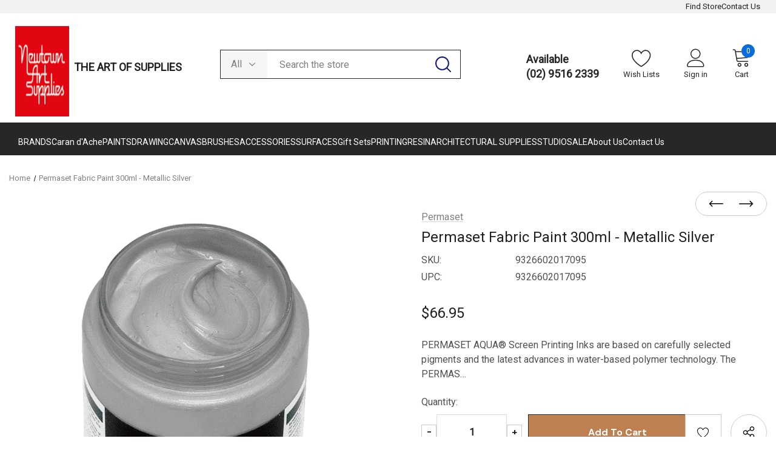

--- FILE ---
content_type: text/html; charset=UTF-8
request_url: https://www.newtownartsupplies.com.au/permaset-fabric-paint-300ml-metallic-silver/
body_size: 47579
content:




<!DOCTYPE html>
<html class="no-js" lang="en">
    <head>
        <title>Permaset Fabric Paint 300ml - Metallic Silver</title>
        <link rel="dns-prefetch preconnect" href="https://cdn11.bigcommerce.com/s-63umvhe6u7" crossorigin><link rel="dns-prefetch preconnect" href="https://fonts.googleapis.com/" crossorigin><link rel="dns-prefetch preconnect" href="https://fonts.gstatic.com/" crossorigin>
        <meta property="product:price:amount" content="66.95" /><meta property="product:price:currency" content="AUD" /><meta property="og:url" content="https://www.newtownartsupplies.com.au/permaset-fabric-paint-300ml-metallic-silver/" /><meta property="og:site_name" content="Newtown Art Supplies" /><meta name="keywords" content="art supplies Australia, art materials online, craft supplies Sydney, model making materials, architectural model supplies, balsa wood sheets, acrylic sheets, drawing tools, design supplies, art store Australia, art tools for students, artist paints, foam board, paper and sketch pads, pencils and pens, cutting tools, glue and adhesives, foam blocks, tracing paper, architectural model tools, Australian art shop, online art materials, modelling plastics, scale model supplies, hobby supplies, technical drawing tools, stationery supplies, artist brushes, easels and canvases, sculpture materials, artist sketchbooks, school art supplies, art materials Sydney, modelling components, model making tools, engineering drawing tools, architecture student supplies, professional art equipment, art &amp; design shop online, newtown art supplies, art on king, art supplies sydney, newton art supplies, art supplies, newtown art store, art store newtown, newtown art, caran d&#039;ache, sydney art store, art store sydney, art stores sydney, art shop newtown, drafting supplies, architectural model supplies, newtown art shop, art on king street, newtown art on king, caran d&#039;ache australia, architectural model supplies, architecture model materials, caran d&#039;ache, art supplies near me, canvas stretching near me, art store, natural pigments, art store broadway, model materials, art supplies, design supplies, painting supplies, drawing supplies, art materials, art store, online art store, art shop, buy art supplies, art equipment, art tools, watercolor paints, acrylic paints, oil paints, artist brushes, paintbrushes, sketchbooks, drawing pads, canvas, easels, artist palettes, art paper, art markers, colored pencils, charcoal pencils, pastels, art pens, ink, calligraphy supplies, graphic design tools, digital art supplies, art sets, beginner art supplies, professional art supplies, kids art supplies, craft supplies, art accessories, art storage, art gifts, top art brands, art kits, art brushes, paint sets, art canvases, drawing tools, art pencils, art pens, painting tools, art boards, art supplies online, best art supplies, art supplies sale, affordable art supplies, high-quality art supplies, art supplies for beginners, art supplies for professionals, art supplies for kids, custom art supplies, eco-friendly art supplies, art tutorials, art classes, art workshops, art projects, art techniques, free shipping art supplies, bulk art supplies, wholesale art supplies, art supply deals, discount art supplies, unique art supplies, exclusive art supplies, artist supplies, fine art supplies, creative supplies, specialty art supplies, art supply store near me, art materials store, arts and crafts, mixed media supplies, studio art supplies, art supply bundles, premium art supplies, top-rated art supplies, recommended art supplies, artist-grade materials, art inspiration, art supply reviews, art supply guides, quality art supplies."><meta name="description" content="Permaset Aqua Fabric Paint 300ml delivers rich pigment, eco-friendly water-based technology, and soft-textured screen prints with long-lasting wash durability."><link rel='canonical' href='https://newtownartsupplies.com.au/permaset-fabric-paint-300ml-metallic-silver/' /><meta name='platform' content='bigcommerce.stencil' /><meta property="og:type" content="product" />
<meta property="og:title" content="Permaset Fabric Paint 300ml - Metallic Silver" />
<meta property="og:description" content="Permaset Aqua Fabric Paint 300ml delivers rich pigment, eco-friendly water-based technology, and soft-textured screen prints with long-lasting wash durability." />
<meta property="og:image" content="https://cdn11.bigcommerce.com/s-63umvhe6u7/products/7398/images/47945/300mL-PERMASET-bright-silver-v2-web__31648.1733707775.386.513.png?c=1" />
<meta property="og:availability" content="instock" />
<meta property="pinterest:richpins" content="enabled" />
        
         

        <link href="https://cdn11.bigcommerce.com/s-63umvhe6u7/product_images/1417929/favicon-32x32.png" rel="shortcut icon">
        <meta name="viewport" content="width=device-width, initial-scale=1">

        <script>
            document.documentElement.className = document.documentElement.className.replace('no-js', 'js');
        </script>

        <script>
    function browserSupportsAllFeatures() {
        return window.Promise
            && window.fetch
            && window.URL
            && window.URLSearchParams
            && window.WeakMap
            // object-fit support
            && ('objectFit' in document.documentElement.style);
    }

    function loadScript(src) {
        var js = document.createElement('script');
        js.src = src;
        js.onerror = function () {
            console.error('Failed to load polyfill script ' + src);
        };
        document.head.appendChild(js);
    }

    if (!browserSupportsAllFeatures()) {
        loadScript('https://cdn11.bigcommerce.com/s-63umvhe6u7/stencil/d595d850-53ca-013e-0e25-76becd9921cc/e/a052f380-6ad3-013e-c6b4-0e6b9a7478ce/dist/theme-bundle.polyfills.js');
    }
</script>

        <script>
            window.lazySizesConfig = window.lazySizesConfig || {};
            window.lazySizesConfig.loadMode = 1;
        </script>
        <script async src="https://cdn11.bigcommerce.com/s-63umvhe6u7/stencil/d595d850-53ca-013e-0e25-76becd9921cc/e/a052f380-6ad3-013e-c6b4-0e6b9a7478ce/dist/theme-bundle.head_async.js"></script>

        <script src="https://ajax.googleapis.com/ajax/libs/webfont/1.6.26/webfont.js"></script>

        <script>
            WebFont.load({
                custom: {
                    families: ['Karla', 'Roboto', 'Source Sans Pro, DM Sans', 'Rubik']
                },
                classes: false
            });
        </script>

        <link href="https://fonts.googleapis.com/css?family=Rubik:700,400,300,500%7CDM+Sans:700,500,400%7CRoboto:400&display=swap" rel="stylesheet">
        <link data-stencil-stylesheet href="https://cdn11.bigcommerce.com/s-63umvhe6u7/stencil/d595d850-53ca-013e-0e25-76becd9921cc/e/a052f380-6ad3-013e-c6b4-0e6b9a7478ce/css/theme-42aa84e0-5943-013e-2537-46177b9671e4.css" rel="stylesheet">

        <!-- Start Tracking Code for analytics_facebook -->

<script>
!function(f,b,e,v,n,t,s){if(f.fbq)return;n=f.fbq=function(){n.callMethod?n.callMethod.apply(n,arguments):n.queue.push(arguments)};if(!f._fbq)f._fbq=n;n.push=n;n.loaded=!0;n.version='2.0';n.queue=[];t=b.createElement(e);t.async=!0;t.src=v;s=b.getElementsByTagName(e)[0];s.parentNode.insertBefore(t,s)}(window,document,'script','https://connect.facebook.net/en_US/fbevents.js');

fbq('set', 'autoConfig', 'false', '1220752468988412');
fbq('dataProcessingOptions', ['LDU'], 0, 0);
fbq('init', '1220752468988412', {"external_id":"69af3aec-f1f4-4da2-8b55-516ac2c09fb1"});
fbq('set', 'agent', 'bigcommerce', '1220752468988412');

function trackEvents() {
    var pathName = window.location.pathname;

    fbq('track', 'PageView', {}, "");

    // Search events start -- only fire if the shopper lands on the /search.php page
    if (pathName.indexOf('/search.php') === 0 && getUrlParameter('search_query')) {
        fbq('track', 'Search', {
            content_type: 'product_group',
            content_ids: [],
            search_string: getUrlParameter('search_query')
        });
    }
    // Search events end

    // Wishlist events start -- only fire if the shopper attempts to add an item to their wishlist
    if (pathName.indexOf('/wishlist.php') === 0 && getUrlParameter('added_product_id')) {
        fbq('track', 'AddToWishlist', {
            content_type: 'product_group',
            content_ids: []
        });
    }
    // Wishlist events end

    // Lead events start -- only fire if the shopper subscribes to newsletter
    if (pathName.indexOf('/subscribe.php') === 0 && getUrlParameter('result') === 'success') {
        fbq('track', 'Lead', {});
    }
    // Lead events end

    // Registration events start -- only fire if the shopper registers an account
    if (pathName.indexOf('/login.php') === 0 && getUrlParameter('action') === 'account_created') {
        fbq('track', 'CompleteRegistration', {}, "");
    }
    // Registration events end

    

    function getUrlParameter(name) {
        var cleanName = name.replace(/[\[]/, '\[').replace(/[\]]/, '\]');
        var regex = new RegExp('[\?&]' + cleanName + '=([^&#]*)');
        var results = regex.exec(window.location.search);
        return results === null ? '' : decodeURIComponent(results[1].replace(/\+/g, ' '));
    }
}

if (window.addEventListener) {
    window.addEventListener("load", trackEvents, false)
}
</script>
<noscript><img height="1" width="1" style="display:none" alt="null" src="https://www.facebook.com/tr?id=1220752468988412&ev=PageView&noscript=1&a=plbigcommerce1.2&eid="/></noscript>

<!-- End Tracking Code for analytics_facebook -->

<!-- Start Tracking Code for analytics_googleanalytics4 -->

<script data-cfasync="false" src="https://cdn11.bigcommerce.com/shared/js/google_analytics4_bodl_subscribers-358423becf5d870b8b603a81de597c10f6bc7699.js" integrity="sha256-gtOfJ3Avc1pEE/hx6SKj/96cca7JvfqllWA9FTQJyfI=" crossorigin="anonymous"></script>
<script data-cfasync="false">
  (function () {
    window.dataLayer = window.dataLayer || [];

    function gtag(){
        dataLayer.push(arguments);
    }

    function initGA4(event) {
         function setupGtag() {
            function configureGtag() {
                gtag('js', new Date());
                gtag('set', 'developer_id.dMjk3Nj', true);
                gtag('config', 'G-7BWTRPHBF7');
            }

            var script = document.createElement('script');

            script.src = 'https://www.googletagmanager.com/gtag/js?id=G-7BWTRPHBF7';
            script.async = true;
            script.onload = configureGtag;

            document.head.appendChild(script);
        }

        setupGtag();

        if (typeof subscribeOnBodlEvents === 'function') {
            subscribeOnBodlEvents('G-7BWTRPHBF7', false);
        }

        window.removeEventListener(event.type, initGA4);
    }

    

    var eventName = document.readyState === 'complete' ? 'consentScriptsLoaded' : 'DOMContentLoaded';
    window.addEventListener(eventName, initGA4, false);
  })()
</script>

<!-- End Tracking Code for analytics_googleanalytics4 -->

<!-- Start Tracking Code for analytics_siteverification -->

<meta name="google-site-verification" content="Amg0ZaWKfE_d02Cx0ICL3GttcIffk0B834u3lJapL9Y" />

<!-- End Tracking Code for analytics_siteverification -->


<script type="text/javascript" src="https://checkout-sdk.bigcommerce.com/v1/loader.js" defer ></script>
<script src="https://www.google.com/recaptcha/api.js" async defer></script>
<script type="text/javascript">
var BCData = {"product_attributes":{"sku":"9326602017095","upc":"9326602017095","mpn":null,"gtin":null,"weight":null,"base":true,"image":null,"price":{"with_tax":{"formatted":"$66.95","value":66.95,"currency":"AUD"},"tax_label":"GST"},"out_of_stock_behavior":"label_option","out_of_stock_message":"Out of stock","available_modifier_values":[],"in_stock_attributes":[],"stock":null,"instock":true,"stock_message":null,"purchasable":true,"purchasing_message":null,"call_for_price_message":null}};
</script>

 <script data-cfasync="false" src="https://microapps.bigcommerce.com/bodl-events/1.9.4/index.js" integrity="sha256-Y0tDj1qsyiKBRibKllwV0ZJ1aFlGYaHHGl/oUFoXJ7Y=" nonce="" crossorigin="anonymous"></script>
 <script data-cfasync="false" nonce="">

 (function() {
    function decodeBase64(base64) {
       const text = atob(base64);
       const length = text.length;
       const bytes = new Uint8Array(length);
       for (let i = 0; i < length; i++) {
          bytes[i] = text.charCodeAt(i);
       }
       const decoder = new TextDecoder();
       return decoder.decode(bytes);
    }
    window.bodl = JSON.parse(decodeBase64("[base64]"));
 })()

 </script>

<script nonce="">
(function () {
    var xmlHttp = new XMLHttpRequest();

    xmlHttp.open('POST', 'https://bes.gcp.data.bigcommerce.com/nobot');
    xmlHttp.setRequestHeader('Content-Type', 'application/json');
    xmlHttp.send('{"store_id":"1002868824","timezone_offset":"11.0","timestamp":"2026-01-15T08:39:39.49363600Z","visit_id":"a1e58c67-b8e3-44c1-b72a-68fa54f83e7a","channel_id":1417929}');
})();
</script>

        
    </head>
    <body class="page-type-product homepage-layout-1">
        <svg data-src="https://cdn11.bigcommerce.com/s-63umvhe6u7/stencil/d595d850-53ca-013e-0e25-76becd9921cc/e/a052f380-6ad3-013e-c6b4-0e6b9a7478ce/img/icon-sprite.svg" class="icons-svg-sprite"></svg>

        <div class="dropdown--quickSearch dropdown--quickSearchSticky haloSeachCategories" id="quickSearch" aria-hidden="true" data-prevent-quick-search-close>
    <form class="form" onsubmit="return false" data-url="/search.php" data-quick-search-form>
    <fieldset class="form-fieldset">
        <div class="form-field">
            <div id="search_category">
                <select name="category" class="select_category">
                    <option value="" selected="">All</option>
                        <option value="3000">Caran d&#x27;Ache</option>
                                <option value="3036">&ndash;&ndash; COLOURED PENCILS</option>
                                        <option value="3001">&ndash;&ndash;&ndash;&ndash; Luminance 6901</option>
                                                    <option value="3025">&ndash;&nbsp;&ndash;&nbsp;&ndash;&nbsp;&ndash;&nbsp;&ndash; Individual Pencils</option>
                                                    <option value="3026">&ndash;&nbsp;&ndash;&nbsp;&ndash;&nbsp;&ndash;&nbsp;&ndash; Luminance Sets</option>
                                        <option value="3005">&ndash;&ndash;&ndash;&ndash; Pablo</option>
                                                    <option value="3040">&ndash;&nbsp;&ndash;&nbsp;&ndash;&nbsp;&ndash;&nbsp;&ndash; Individual Pencils</option>
                                                    <option value="3041">&ndash;&nbsp;&ndash;&nbsp;&ndash;&nbsp;&ndash;&nbsp;&ndash; Pablo Pencil Sets</option>
                                <option value="3037">&ndash;&ndash; WATERCOLOUR PENCILS</option>
                                        <option value="3002">&ndash;&ndash;&ndash;&ndash; Museum Aquarelle</option>
                                                    <option value="3027">&ndash;&nbsp;&ndash;&nbsp;&ndash;&nbsp;&ndash;&nbsp;&ndash; Individual Pencils</option>
                                                    <option value="3028">&ndash;&nbsp;&ndash;&nbsp;&ndash;&nbsp;&ndash;&nbsp;&ndash; Museum Aquarelle Sets</option>
                                        <option value="3006">&ndash;&ndash;&ndash;&ndash; Supracolor</option>
                                                    <option value="3042">&ndash;&nbsp;&ndash;&nbsp;&ndash;&nbsp;&ndash;&nbsp;&ndash; Individual Pencils</option>
                                                    <option value="3043">&ndash;&nbsp;&ndash;&nbsp;&ndash;&nbsp;&ndash;&nbsp;&ndash; Supracolor Pencil Sets</option>
                                        <option value="3007">&ndash;&ndash;&ndash;&ndash; Prismalo</option>
                                                    <option value="3044">&ndash;&nbsp;&ndash;&nbsp;&ndash;&nbsp;&ndash;&nbsp;&ndash; Individual Pencils</option>
                                                    <option value="3045">&ndash;&nbsp;&ndash;&nbsp;&ndash;&nbsp;&ndash;&nbsp;&ndash; Prismalo Sets</option>
                                <option value="3038">&ndash;&ndash; PAINT</option>
                                        <option value="3011">&ndash;&ndash;&ndash;&ndash; Acrylic Paint</option>
                                <option value="3012">&ndash;&ndash; GOUACHE</option>
                                        <option value="3048">&ndash;&ndash;&ndash;&ndash; Studio Gouache Tubes</option>
                                                    <option value="3050">&ndash;&nbsp;&ndash;&nbsp;&ndash;&nbsp;&ndash;&nbsp;&ndash; Gouache Tube Sets</option>
                                                    <option value="3049">&ndash;&nbsp;&ndash;&nbsp;&ndash;&nbsp;&ndash;&nbsp;&ndash; Individual Tubes</option>
                                        <option value="3046">&ndash;&ndash;&ndash;&ndash; Eco Gouache</option>
                                        <option value="3047">&ndash;&ndash;&ndash;&ndash; Studio Gouache Tablets</option>
                                                    <option value="3052">&ndash;&nbsp;&ndash;&nbsp;&ndash;&nbsp;&ndash;&nbsp;&ndash; Gouache Pan Sets</option>
                                                    <option value="3051">&ndash;&nbsp;&ndash;&nbsp;&ndash;&nbsp;&ndash;&nbsp;&ndash; Single Colours</option>
                                <option value="3039">&ndash;&ndash; PASTELS</option>
                                        <option value="3008">&ndash;&ndash;&ndash;&ndash; Neoart</option>
                                                    <option value="3029">&ndash;&nbsp;&ndash;&nbsp;&ndash;&nbsp;&ndash;&nbsp;&ndash; Individual Pastels</option>
                                                    <option value="3030">&ndash;&nbsp;&ndash;&nbsp;&ndash;&nbsp;&ndash;&nbsp;&ndash; Neoart Sets</option>
                                        <option value="3003">&ndash;&ndash;&ndash;&ndash; Neocolor I</option>
                                                    <option value="3031">&ndash;&nbsp;&ndash;&nbsp;&ndash;&nbsp;&ndash;&nbsp;&ndash; Individual Colours</option>
                                                    <option value="3032">&ndash;&nbsp;&ndash;&nbsp;&ndash;&nbsp;&ndash;&nbsp;&ndash; Neocolor I Sets</option>
                                        <option value="3004">&ndash;&ndash;&ndash;&ndash; Neocolor II</option>
                                                    <option value="3033">&ndash;&nbsp;&ndash;&nbsp;&ndash;&nbsp;&ndash;&nbsp;&ndash; Individual Colours</option>
                                                    <option value="3034">&ndash;&nbsp;&ndash;&nbsp;&ndash;&nbsp;&ndash;&nbsp;&ndash; Neocolor II Sets</option>
                                        <option value="3009">&ndash;&ndash;&ndash;&ndash; Neopastel</option>
                                                    <option value="3035">&ndash;&nbsp;&ndash;&nbsp;&ndash;&nbsp;&ndash;&nbsp;&ndash; Individual Colours</option>
                                                    <option value="3053">&ndash;&nbsp;&ndash;&nbsp;&ndash;&nbsp;&ndash;&nbsp;&ndash; Neopastel Sets</option>
                                        <option value="3010">&ndash;&ndash;&ndash;&ndash; Pastel Pencils</option>
                                                    <option value="3054">&ndash;&nbsp;&ndash;&nbsp;&ndash;&nbsp;&ndash;&nbsp;&ndash; Individual Pencils</option>
                                                    <option value="3055">&ndash;&nbsp;&ndash;&nbsp;&ndash;&nbsp;&ndash;&nbsp;&ndash; Pastel Pencil Sets</option>
                                <option value="3014">&ndash;&ndash; GRAPHITE</option>
                                        <option value="3016">&ndash;&ndash;&ndash;&ndash; Grafstone</option>
                                        <option value="3017">&ndash;&ndash;&ndash;&ndash; Grafwood</option>
                                        <option value="3015">&ndash;&ndash;&ndash;&ndash; Mechanical Pencils</option>
                                        <option value="3018">&ndash;&ndash;&ndash;&ndash; Technalo</option>
                                        <option value="3019">&ndash;&ndash;&ndash;&ndash; Technograph</option>
                                <option value="3020">&ndash;&ndash; ACCESSORIES</option>
                                <option value="3021">&ndash;&ndash; GIFT SETS</option>
                                <option value="3013">&ndash;&ndash; Pens</option>
                                        <option value="3023">&ndash;&ndash;&ndash;&ndash; Ballpoint Pens</option>
                                        <option value="3024">&ndash;&ndash;&ndash;&ndash; Cartridges &amp; Refills</option>
                                        <option value="3022">&ndash;&ndash;&ndash;&ndash; Fountain Pens</option>
                        <option value="2164">PAINTS</option>
                                <option value="2206">&ndash;&ndash; Artist Acrylics</option>
                                        <option value="2251">&ndash;&ndash;&ndash;&ndash; Atelier Interactive Acrylics</option>
                                                    <option value="2461">&ndash;&nbsp;&ndash;&nbsp;&ndash;&nbsp;&ndash;&nbsp;&ndash; 250ml</option>
                                                    <option value="2462">&ndash;&nbsp;&ndash;&nbsp;&ndash;&nbsp;&ndash;&nbsp;&ndash; 80ml</option>
                                                    <option value="2463">&ndash;&nbsp;&ndash;&nbsp;&ndash;&nbsp;&ndash;&nbsp;&ndash; Atelier Acrylic Sets</option>
                                        <option value="2252">&ndash;&ndash;&ndash;&ndash; Caran D&#x27;Ache Acrylics</option>
                                        <option value="2253">&ndash;&ndash;&ndash;&ndash; Chromacryl Student Acrylics</option>
                                                    <option value="2444">&ndash;&nbsp;&ndash;&nbsp;&ndash;&nbsp;&ndash;&nbsp;&ndash; 1L</option>
                                                    <option value="2445">&ndash;&nbsp;&ndash;&nbsp;&ndash;&nbsp;&ndash;&nbsp;&ndash; 250ml</option>
                                                    <option value="2446">&ndash;&nbsp;&ndash;&nbsp;&ndash;&nbsp;&ndash;&nbsp;&ndash; 75ml</option>
                                                    <option value="2447">&ndash;&nbsp;&ndash;&nbsp;&ndash;&nbsp;&ndash;&nbsp;&ndash; Sets</option>
                                        <option value="2254">&ndash;&ndash;&ndash;&ndash; Golden Acrylics</option>
                                                    <option value="2458">&ndash;&nbsp;&ndash;&nbsp;&ndash;&nbsp;&ndash;&nbsp;&ndash; Golden Fluid Acrylics</option>
                                                    <option value="2459">&ndash;&nbsp;&ndash;&nbsp;&ndash;&nbsp;&ndash;&nbsp;&ndash; Golden Heavy Body Acrylics</option>
                                                    <option value="2460">&ndash;&nbsp;&ndash;&nbsp;&ndash;&nbsp;&ndash;&nbsp;&ndash; Golden High Flow Acrylics</option>
                                        <option value="2255">&ndash;&ndash;&ndash;&ndash; Jo Sonja&#x27;s Acrylics</option>
                                                    <option value="2464">&ndash;&nbsp;&ndash;&nbsp;&ndash;&nbsp;&ndash;&nbsp;&ndash; Jo Sonja&#x27;s Acrylics</option>
                                                    <option value="2465">&ndash;&nbsp;&ndash;&nbsp;&ndash;&nbsp;&ndash;&nbsp;&ndash; Jo Sonja&#x27;s Background Colours</option>
                                                    <option value="2466">&ndash;&nbsp;&ndash;&nbsp;&ndash;&nbsp;&ndash;&nbsp;&ndash; Jo Sonja&#x27;s Metallic Acrylics</option>
                                        <option value="2978">&ndash;&ndash;&ndash;&ndash; Matisse Paints</option>
                                                    <option value="2979">&ndash;&nbsp;&ndash;&nbsp;&ndash;&nbsp;&ndash;&nbsp;&ndash; Mattise Studio Acrylic</option>
                                                    <option value="2269">&ndash;&nbsp;&ndash;&nbsp;&ndash;&nbsp;&ndash;&nbsp;&ndash; Matisse Flow</option>
                                                    <option value="2268">&ndash;&nbsp;&ndash;&nbsp;&ndash;&nbsp;&ndash;&nbsp;&ndash; Matisse Structure</option>
                                                    <option value="2270">&ndash;&nbsp;&ndash;&nbsp;&ndash;&nbsp;&ndash;&nbsp;&ndash; Matisse Fluid</option>
                                                    <option value="2271">&ndash;&nbsp;&ndash;&nbsp;&ndash;&nbsp;&ndash;&nbsp;&ndash; Matisse Background Colours</option>
                                        <option value="2256">&ndash;&ndash;&ndash;&ndash; Sennelier Abstract Acrylics</option>
                                                    <option value="2467">&ndash;&nbsp;&ndash;&nbsp;&ndash;&nbsp;&ndash;&nbsp;&ndash; 500ml</option>
                                <option value="2207">&ndash;&ndash; Artist Oils</option>
                                        <option value="2260">&ndash;&ndash;&ndash;&ndash; Archival Artist Oils</option>
                                        <option value="2261">&ndash;&ndash;&ndash;&ndash; Art Spectrum Oils</option>
                                                    <option value="2474">&ndash;&nbsp;&ndash;&nbsp;&ndash;&nbsp;&ndash;&nbsp;&ndash; 150ml</option>
                                                    <option value="2475">&ndash;&nbsp;&ndash;&nbsp;&ndash;&nbsp;&ndash;&nbsp;&ndash; 1L</option>
                                                    <option value="2472">&ndash;&nbsp;&ndash;&nbsp;&ndash;&nbsp;&ndash;&nbsp;&ndash; 40ml</option>
                                                    <option value="2473">&ndash;&nbsp;&ndash;&nbsp;&ndash;&nbsp;&ndash;&nbsp;&ndash; 500ml</option>
                                        <option value="2264">&ndash;&ndash;&ndash;&ndash; Gamblin 1980 Oils</option>
                                                    <option value="2470">&ndash;&nbsp;&ndash;&nbsp;&ndash;&nbsp;&ndash;&nbsp;&ndash; 150ml</option>
                                                    <option value="2471">&ndash;&nbsp;&ndash;&nbsp;&ndash;&nbsp;&ndash;&nbsp;&ndash; 37ml</option>
                                        <option value="2265">&ndash;&ndash;&ndash;&ndash; Gamblin Artist&#x27;s Oil Colours</option>
                                                    <option value="2468">&ndash;&nbsp;&ndash;&nbsp;&ndash;&nbsp;&ndash;&nbsp;&ndash; 150ml</option>
                                                    <option value="2469">&ndash;&nbsp;&ndash;&nbsp;&ndash;&nbsp;&ndash;&nbsp;&ndash; 37ml</option>
                                        <option value="2272">&ndash;&ndash;&ndash;&ndash; Maimeri Classico Artist Oils</option>
                                        <option value="2262">&ndash;&ndash;&ndash;&ndash; Old Holland Oil Paints</option>
                                        <option value="2263">&ndash;&ndash;&ndash;&ndash; Rublev Artists Oil</option>
                                                    <option value="2476">&ndash;&nbsp;&ndash;&nbsp;&ndash;&nbsp;&ndash;&nbsp;&ndash; 130ml</option>
                                                    <option value="2477">&ndash;&nbsp;&ndash;&nbsp;&ndash;&nbsp;&ndash;&nbsp;&ndash; 50ml</option>
                                        <option value="2266">&ndash;&ndash;&ndash;&ndash; Sennelier Extra Fine Artist Oils</option>
                                                    <option value="2478">&ndash;&nbsp;&ndash;&nbsp;&ndash;&nbsp;&ndash;&nbsp;&ndash; 200ml</option>
                                                    <option value="2479">&ndash;&nbsp;&ndash;&nbsp;&ndash;&nbsp;&ndash;&nbsp;&ndash; 40ml</option>
                                        <option value="2267">&ndash;&ndash;&ndash;&ndash; Winsor &amp; Newton Oils</option>
                                <option value="2202">&ndash;&ndash; Mediums + Gesso</option>
                                        <option value="2277">&ndash;&ndash;&ndash;&ndash; Art Spectrum Mediums + Gesso</option>
                                        <option value="2278">&ndash;&ndash;&ndash;&ndash; Atelier Painting Mediums + Gesso</option>
                                        <option value="2279">&ndash;&ndash;&ndash;&ndash; Ceracolor Mediums</option>
                                        <option value="2280">&ndash;&ndash;&ndash;&ndash; Derivan Mediums</option>
                                        <option value="2424">&ndash;&ndash;&ndash;&ndash; Disolv Mediums</option>
                                        <option value="2281">&ndash;&ndash;&ndash;&ndash; Golden Mediums + Gesso</option>
                                        <option value="2282">&ndash;&ndash;&ndash;&ndash; Jo Sonja&#x27;s Acrylic Mediums</option>
                                        <option value="2283">&ndash;&ndash;&ndash;&ndash; Matisse Artist Mediums + Gesso</option>
                                        <option value="2284">&ndash;&ndash;&ndash;&ndash; Rublev Oil Mediums + Gesso</option>
                                        <option value="2285">&ndash;&ndash;&ndash;&ndash; The Masters Mediums</option>
                                        <option value="2286">&ndash;&ndash;&ndash;&ndash; Winsor &amp; Newton Mediums</option>
                                <option value="2205">&ndash;&ndash; Watercolours + Gouache</option>
                                        <option value="2287">&ndash;&ndash;&ndash;&ndash; Art Spectrum Gouache</option>
                                                    <option value="2443">&ndash;&nbsp;&ndash;&nbsp;&ndash;&nbsp;&ndash;&nbsp;&ndash; 22.5ml</option>
                                                    <option value="2442">&ndash;&nbsp;&ndash;&nbsp;&ndash;&nbsp;&ndash;&nbsp;&ndash; 30ml</option>
                                        <option value="2288">&ndash;&ndash;&ndash;&ndash; Caran D&#x27;Ache Gouache</option>
                                                    <option value="2426">&ndash;&nbsp;&ndash;&nbsp;&ndash;&nbsp;&ndash;&nbsp;&ndash; Classic Gouache Cake</option>
                                                    <option value="2427">&ndash;&nbsp;&ndash;&nbsp;&ndash;&nbsp;&ndash;&nbsp;&ndash; Classic Gouache Tubes</option>
                                                    <option value="2428">&ndash;&nbsp;&ndash;&nbsp;&ndash;&nbsp;&ndash;&nbsp;&ndash; Gouache Eco</option>
                                        <option value="2429">&ndash;&ndash;&ndash;&ndash; Daniel Smith 15ml Watercolours</option>
                                        <option value="2290">&ndash;&ndash;&ndash;&ndash; Rublev Watercolours</option>
                                                    <option value="2430">&ndash;&nbsp;&ndash;&nbsp;&ndash;&nbsp;&ndash;&nbsp;&ndash; 15ml Tubes</option>
                                                    <option value="2431">&ndash;&nbsp;&ndash;&nbsp;&ndash;&nbsp;&ndash;&nbsp;&ndash; Full Pans</option>
                                                    <option value="2432">&ndash;&nbsp;&ndash;&nbsp;&ndash;&nbsp;&ndash;&nbsp;&ndash; Half Pans</option>
                                        <option value="2291">&ndash;&ndash;&ndash;&ndash; Sennelier Watercolours</option>
                                                    <option value="2435">&ndash;&nbsp;&ndash;&nbsp;&ndash;&nbsp;&ndash;&nbsp;&ndash; Half Pans</option>
                                                    <option value="2436">&ndash;&nbsp;&ndash;&nbsp;&ndash;&nbsp;&ndash;&nbsp;&ndash; Sets</option>
                                        <option value="2293">&ndash;&ndash;&ndash;&ndash; Winsor &amp; Newton Cotman Watercolours</option>
                                                    <option value="2437">&ndash;&nbsp;&ndash;&nbsp;&ndash;&nbsp;&ndash;&nbsp;&ndash; Half Pans</option>
                                                    <option value="2438">&ndash;&nbsp;&ndash;&nbsp;&ndash;&nbsp;&ndash;&nbsp;&ndash; Sets</option>
                                                    <option value="2439">&ndash;&nbsp;&ndash;&nbsp;&ndash;&nbsp;&ndash;&nbsp;&ndash; Tubes</option>
                                        <option value="2289">&ndash;&ndash;&ndash;&ndash; Winsor &amp; Newton Designers&#x27; Gouache</option>
                                                    <option value="2440">&ndash;&nbsp;&ndash;&nbsp;&ndash;&nbsp;&ndash;&nbsp;&ndash; 14ml</option>
                                                    <option value="2441">&ndash;&nbsp;&ndash;&nbsp;&ndash;&nbsp;&ndash;&nbsp;&ndash; 37ml</option>
                                        <option value="2292">&ndash;&ndash;&ndash;&ndash; Winsor &amp; Newton Professional Watercolours</option>
                                                    <option value="2433">&ndash;&nbsp;&ndash;&nbsp;&ndash;&nbsp;&ndash;&nbsp;&ndash; 37ml</option>
                                                    <option value="2434">&ndash;&nbsp;&ndash;&nbsp;&ndash;&nbsp;&ndash;&nbsp;&ndash; 5ml</option>
                                <option value="2204">&ndash;&ndash; Enamel + Wax Paint</option>
                                        <option value="2273">&ndash;&ndash;&ndash;&ndash; Ceracolor Wax Paint</option>
                                        <option value="2274">&ndash;&ndash;&ndash;&ndash; Humbrol enamel paints</option>
                                <option value="2203">&ndash;&ndash; Pigments</option>
                                        <option value="2294">&ndash;&ndash;&ndash;&ndash; Rublev Dry Pigment</option>
                                                    <option value="2425">&ndash;&nbsp;&ndash;&nbsp;&ndash;&nbsp;&ndash;&nbsp;&ndash; 100 grams</option>
                                <option value="2199">&ndash;&ndash; Airbrush</option>
                                        <option value="2258">&ndash;&ndash;&ndash;&ndash; Frisket Film</option>
                                        <option value="2259">&ndash;&ndash;&ndash;&ndash; Sparmax</option>
                                <option value="2656">&ndash;&ndash; Spray Paints</option>
                                        <option value="2657">&ndash;&ndash;&ndash;&ndash; MTN</option>
                                                    <option value="2659">&ndash;&nbsp;&ndash;&nbsp;&ndash;&nbsp;&ndash;&nbsp;&ndash; MTN 94</option>
                                                    <option value="2658">&ndash;&nbsp;&ndash;&nbsp;&ndash;&nbsp;&ndash;&nbsp;&ndash; MTN Hardcore</option>
                                                    <option value="2660">&ndash;&nbsp;&ndash;&nbsp;&ndash;&nbsp;&ndash;&nbsp;&ndash; MTN Pro</option>
                                                    <option value="2661">&ndash;&nbsp;&ndash;&nbsp;&ndash;&nbsp;&ndash;&nbsp;&ndash; MTN Water Based</option>
                                                    <option value="2662">&ndash;&nbsp;&ndash;&nbsp;&ndash;&nbsp;&ndash;&nbsp;&ndash; Miscellaneous</option>
                                <option value="2201">&ndash;&ndash; Face + Body Paint</option>
                                        <option value="2276">&ndash;&ndash;&ndash;&ndash; Global Body Art</option>
                                                    <option value="2423">&ndash;&nbsp;&ndash;&nbsp;&ndash;&nbsp;&ndash;&nbsp;&ndash; Face and Body Paint</option>
                                                    <option value="2422">&ndash;&nbsp;&ndash;&nbsp;&ndash;&nbsp;&ndash;&nbsp;&ndash; Water Based Makeup</option>
                                <option value="2200">&ndash;&ndash; Fabric Paint</option>
                                        <option value="2275">&ndash;&ndash;&ndash;&ndash; Permaset Fabric Paints</option>
                                                    <option value="2421">&ndash;&nbsp;&ndash;&nbsp;&ndash;&nbsp;&ndash;&nbsp;&ndash; Permaset Fabric Paint</option>
                                                    <option value="2420">&ndash;&nbsp;&ndash;&nbsp;&ndash;&nbsp;&ndash;&nbsp;&ndash; Permaset Fabric Paint Supercover</option>
                        <option value="2162">DRAWING</option>
                                <option value="2177">&ndash;&ndash; Coloured Pencils</option>
                                        <option value="2417">&ndash;&ndash;&ndash;&ndash; Caran D Ache Pablo</option>
                                                    <option value="2664">&ndash;&nbsp;&ndash;&nbsp;&ndash;&nbsp;&ndash;&nbsp;&ndash; Individual colours</option>
                                                    <option value="2665">&ndash;&nbsp;&ndash;&nbsp;&ndash;&nbsp;&ndash;&nbsp;&ndash; Sets</option>
                                        <option value="2416">&ndash;&ndash;&ndash;&ndash; Caran D Ache Prismalo Aquarelle</option>
                                                    <option value="2666">&ndash;&nbsp;&ndash;&nbsp;&ndash;&nbsp;&ndash;&nbsp;&ndash; Individual Colours</option>
                                                    <option value="2667">&ndash;&nbsp;&ndash;&nbsp;&ndash;&nbsp;&ndash;&nbsp;&ndash; Sets</option>
                                        <option value="2418">&ndash;&ndash;&ndash;&ndash; Caran D Ache Supracolor Soft Aquarelle</option>
                                                    <option value="2668">&ndash;&nbsp;&ndash;&nbsp;&ndash;&nbsp;&ndash;&nbsp;&ndash; Individual Colours</option>
                                                    <option value="2669">&ndash;&nbsp;&ndash;&nbsp;&ndash;&nbsp;&ndash;&nbsp;&ndash; Sets</option>
                                        <option value="2415">&ndash;&ndash;&ndash;&ndash; Caran D Ache Swisscolor</option>
                                        <option value="2414">&ndash;&ndash;&ndash;&ndash; Caran d&#x27;Ache Colorblock Maxi</option>
                                        <option value="2183">&ndash;&ndash;&ndash;&ndash; Caran D&#x27;Ache Luminance</option>
                                                    <option value="2184">&ndash;&nbsp;&ndash;&nbsp;&ndash;&nbsp;&ndash;&nbsp;&ndash; Individual Colours</option>
                                                    <option value="2185">&ndash;&nbsp;&ndash;&nbsp;&ndash;&nbsp;&ndash;&nbsp;&ndash; Luminance Sets</option>
                                        <option value="2186">&ndash;&ndash;&ndash;&ndash; Caran D&#x27;Ache Museum Aquarelle</option>
                                                    <option value="2670">&ndash;&nbsp;&ndash;&nbsp;&ndash;&nbsp;&ndash;&nbsp;&ndash; Individual Colours</option>
                                                    <option value="2187">&ndash;&nbsp;&ndash;&nbsp;&ndash;&nbsp;&ndash;&nbsp;&ndash; Museum Aquarelle Sets</option>
                                        <option value="2309">&ndash;&ndash;&ndash;&ndash; Faber Castell</option>
                                <option value="2176">&ndash;&ndash; Markers</option>
                                        <option value="2409">&ndash;&ndash;&ndash;&ndash; Copic Ciao Markers</option>
                                                    <option value="2671">&ndash;&nbsp;&ndash;&nbsp;&ndash;&nbsp;&ndash;&nbsp;&ndash; Black + Blender</option>
                                                    <option value="2672">&ndash;&nbsp;&ndash;&nbsp;&ndash;&nbsp;&ndash;&nbsp;&ndash; Blue Greens</option>
                                                    <option value="2673">&ndash;&nbsp;&ndash;&nbsp;&ndash;&nbsp;&ndash;&nbsp;&ndash; Blue-Violets</option>
                                                    <option value="2674">&ndash;&nbsp;&ndash;&nbsp;&ndash;&nbsp;&ndash;&nbsp;&ndash; Blues</option>
                                                    <option value="2675">&ndash;&nbsp;&ndash;&nbsp;&ndash;&nbsp;&ndash;&nbsp;&ndash; Earth Tones</option>
                                                    <option value="2676">&ndash;&nbsp;&ndash;&nbsp;&ndash;&nbsp;&ndash;&nbsp;&ndash; Greens</option>
                                                    <option value="2677">&ndash;&nbsp;&ndash;&nbsp;&ndash;&nbsp;&ndash;&nbsp;&ndash; Greys</option>
                                                    <option value="2678">&ndash;&nbsp;&ndash;&nbsp;&ndash;&nbsp;&ndash;&nbsp;&ndash; Red-Violets</option>
                                                    <option value="2679">&ndash;&nbsp;&ndash;&nbsp;&ndash;&nbsp;&ndash;&nbsp;&ndash; Reds</option>
                                                    <option value="2680">&ndash;&nbsp;&ndash;&nbsp;&ndash;&nbsp;&ndash;&nbsp;&ndash; Violets</option>
                                                    <option value="2682">&ndash;&nbsp;&ndash;&nbsp;&ndash;&nbsp;&ndash;&nbsp;&ndash; Yellow Reds</option>
                                                    <option value="2681">&ndash;&nbsp;&ndash;&nbsp;&ndash;&nbsp;&ndash;&nbsp;&ndash; Yellow-Greens</option>
                                                    <option value="2683">&ndash;&nbsp;&ndash;&nbsp;&ndash;&nbsp;&ndash;&nbsp;&ndash; Yellows</option>
                                        <option value="2321">&ndash;&ndash;&ndash;&ndash; Copic Markers</option>
                                                    <option value="2684">&ndash;&nbsp;&ndash;&nbsp;&ndash;&nbsp;&ndash;&nbsp;&ndash; Black + Blender</option>
                                                    <option value="2685">&ndash;&nbsp;&ndash;&nbsp;&ndash;&nbsp;&ndash;&nbsp;&ndash; Blue-Greens</option>
                                                    <option value="2686">&ndash;&nbsp;&ndash;&nbsp;&ndash;&nbsp;&ndash;&nbsp;&ndash; Blue-Violets</option>
                                                    <option value="2687">&ndash;&nbsp;&ndash;&nbsp;&ndash;&nbsp;&ndash;&nbsp;&ndash; Blues</option>
                                                    <option value="2688">&ndash;&nbsp;&ndash;&nbsp;&ndash;&nbsp;&ndash;&nbsp;&ndash; Earth tones</option>
                                                    <option value="2689">&ndash;&nbsp;&ndash;&nbsp;&ndash;&nbsp;&ndash;&nbsp;&ndash; Greens</option>
                                                    <option value="2690">&ndash;&nbsp;&ndash;&nbsp;&ndash;&nbsp;&ndash;&nbsp;&ndash; Greys</option>
                                                    <option value="2691">&ndash;&nbsp;&ndash;&nbsp;&ndash;&nbsp;&ndash;&nbsp;&ndash; Red Violets</option>
                                                    <option value="2692">&ndash;&nbsp;&ndash;&nbsp;&ndash;&nbsp;&ndash;&nbsp;&ndash; Reds</option>
                                                    <option value="2693">&ndash;&nbsp;&ndash;&nbsp;&ndash;&nbsp;&ndash;&nbsp;&ndash; Violets</option>
                                                    <option value="2694">&ndash;&nbsp;&ndash;&nbsp;&ndash;&nbsp;&ndash;&nbsp;&ndash; Yellow-Greens</option>
                                                    <option value="2695">&ndash;&nbsp;&ndash;&nbsp;&ndash;&nbsp;&ndash;&nbsp;&ndash; Yellow-Reds</option>
                                                    <option value="2696">&ndash;&nbsp;&ndash;&nbsp;&ndash;&nbsp;&ndash;&nbsp;&ndash; Yellows</option>
                                        <option value="2410">&ndash;&ndash;&ndash;&ndash; Copic Sets</option>
                                        <option value="2320">&ndash;&ndash;&ndash;&ndash; Ecoline Brush Pens</option>
                                        <option value="2413">&ndash;&ndash;&ndash;&ndash; Fibralo Brush Pens</option>
                                        <option value="2411">&ndash;&ndash;&ndash;&ndash; Fibralo Fibre-Tipped Pens</option>
                                                    <option value="2697">&ndash;&nbsp;&ndash;&nbsp;&ndash;&nbsp;&ndash;&nbsp;&ndash; Individuals</option>
                                                    <option value="2698">&ndash;&nbsp;&ndash;&nbsp;&ndash;&nbsp;&ndash;&nbsp;&ndash; Sets</option>
                                        <option value="2412">&ndash;&ndash;&ndash;&ndash; Swisscolor Fibre-Tipped Pens</option>
                                        <option value="2324">&ndash;&ndash;&ndash;&ndash; Tombow Markers</option>
                                        <option value="2322">&ndash;&ndash;&ndash;&ndash; Uni Posca Markers</option>
                                                    <option value="2699">&ndash;&nbsp;&ndash;&nbsp;&ndash;&nbsp;&ndash;&nbsp;&ndash; Bold</option>
                                                    <option value="2700">&ndash;&nbsp;&ndash;&nbsp;&ndash;&nbsp;&ndash;&nbsp;&ndash; Broad</option>
                                                    <option value="2701">&ndash;&nbsp;&ndash;&nbsp;&ndash;&nbsp;&ndash;&nbsp;&ndash; Fine</option>
                                                    <option value="2702">&ndash;&nbsp;&ndash;&nbsp;&ndash;&nbsp;&ndash;&nbsp;&ndash; Medium</option>
                                                    <option value="2703">&ndash;&nbsp;&ndash;&nbsp;&ndash;&nbsp;&ndash;&nbsp;&ndash; Ultra Fine</option>
                                <option value="2181">&ndash;&ndash; Pastels + Oil Crayons</option>
                                        <option value="2329">&ndash;&ndash;&ndash;&ndash; Art Spectrum Soft Pastels</option>
                                                    <option value="2706">&ndash;&nbsp;&ndash;&nbsp;&ndash;&nbsp;&ndash;&nbsp;&ndash; Individuals</option>
                                                    <option value="2705">&ndash;&nbsp;&ndash;&nbsp;&ndash;&nbsp;&ndash;&nbsp;&ndash; Extra Soft Square Pastel</option>
                                                    <option value="2704">&ndash;&nbsp;&ndash;&nbsp;&ndash;&nbsp;&ndash;&nbsp;&ndash; Sets</option>
                                        <option value="2325">&ndash;&ndash;&ndash;&ndash; Caran D Ache Pastels</option>
                                                    <option value="2718">&ndash;&nbsp;&ndash;&nbsp;&ndash;&nbsp;&ndash;&nbsp;&ndash; Art by Caran D&#x27;Ache</option>
                                                    <option value="2948">&ndash;&nbsp;&ndash;&nbsp;&ndash;&nbsp;&ndash;&nbsp;&ndash; Neoart 6901</option>
                                                    <option value="2719">&ndash;&nbsp;&ndash;&nbsp;&ndash;&nbsp;&ndash;&nbsp;&ndash; Neocolor I Pastels</option>
                                                    <option value="2720">&ndash;&nbsp;&ndash;&nbsp;&ndash;&nbsp;&ndash;&nbsp;&ndash; Neocolor II Pastels</option>
                                                    <option value="2721">&ndash;&nbsp;&ndash;&nbsp;&ndash;&nbsp;&ndash;&nbsp;&ndash; Neopastel</option>
                                                    <option value="2722">&ndash;&nbsp;&ndash;&nbsp;&ndash;&nbsp;&ndash;&nbsp;&ndash; Pastel Cubes</option>
                                                    <option value="2723">&ndash;&nbsp;&ndash;&nbsp;&ndash;&nbsp;&ndash;&nbsp;&ndash; Pastel Pencils</option>
                                        <option value="2327">&ndash;&ndash;&ndash;&ndash; Faber Castell Pastel Pencils</option>
                                                    <option value="2328">&ndash;&nbsp;&ndash;&nbsp;&ndash;&nbsp;&ndash;&nbsp;&ndash; Sennelier Oil Sticks</option>
                                        <option value="2982">&ndash;&ndash;&ndash;&ndash; Oilsticks</option>
                                                    <option value="2419">&ndash;&nbsp;&ndash;&nbsp;&ndash;&nbsp;&ndash;&nbsp;&ndash; Sennelier Oil Sticks</option>
                                                    <option value="2983">&ndash;&nbsp;&ndash;&nbsp;&ndash;&nbsp;&ndash;&nbsp;&ndash; Shiva Oilstik</option>
                                <option value="2178">&ndash;&ndash; Graphite</option>
                                        <option value="2736">&ndash;&ndash;&ndash;&ndash; Caran D&#x27;Ache Graphite Line</option>
                                        <option value="2738">&ndash;&ndash;&ndash;&ndash; Staedtler Lumograph Graphite Pencils</option>
                                        <option value="2737">&ndash;&ndash;&ndash;&ndash; Koh-i-Noor Progresso Graphite Pencils</option>
                                        <option value="2316">&ndash;&ndash;&ndash;&ndash; Graphite Cubes</option>
                                        <option value="2314">&ndash;&ndash;&ndash;&ndash; Graphite + Lead Pencils</option>
                                        <option value="2315">&ndash;&ndash;&ndash;&ndash; Accessories</option>
                                <option value="2180">&ndash;&ndash; Charcoal Pencils + Charcoals</option>
                                        <option value="2313">&ndash;&ndash;&ndash;&ndash; Accessories</option>
                                        <option value="2310">&ndash;&ndash;&ndash;&ndash; Charcoal</option>
                                        <option value="2311">&ndash;&ndash;&ndash;&ndash; Charcoal Pencils</option>
                                <option value="2182">&ndash;&ndash; Inks</option>
                                        <option value="2317">&ndash;&ndash;&ndash;&ndash; Art Spectrum Inks</option>
                                        <option value="2318">&ndash;&ndash;&ndash;&ndash; Sennelier Inks</option>
                                                    <option value="2734">&ndash;&nbsp;&ndash;&nbsp;&ndash;&nbsp;&ndash;&nbsp;&ndash; 30ml</option>
                                                    <option value="2735">&ndash;&nbsp;&ndash;&nbsp;&ndash;&nbsp;&ndash;&nbsp;&ndash; Sennelier Pagode Inks</option>
                                        <option value="2319">&ndash;&ndash;&ndash;&ndash; Winsor and Newton Inks</option>
                        <option value="2163">CANVAS</option>
                                <option value="2195">&ndash;&ndash; Canvas Material</option>
                                        <option value="2331">&ndash;&ndash;&ndash;&ndash; Canvas Blankets</option>
                                        <option value="2332">&ndash;&ndash;&ndash;&ndash; Canvas by the metre</option>
                                        <option value="2330">&ndash;&ndash;&ndash;&ndash; Canvas Rolls</option>
                                <option value="2196">&ndash;&ndash; Linen Material</option>
                                        <option value="2334">&ndash;&ndash;&ndash;&ndash; Linen by the metre</option>
                                        <option value="2333">&ndash;&ndash;&ndash;&ndash; Linen Rolls</option>
                                <option value="2194">&ndash;&ndash; Accessories</option>
                                        <option value="2335">&ndash;&ndash;&ndash;&ndash; Pliers</option>
                                        <option value="2336">&ndash;&ndash;&ndash;&ndash; Staple Guns and Staples</option>
                                <option value="2188">&ndash;&ndash; Custom Stretching</option>
                                <option value="2198">&ndash;&ndash; Stretcher Bars</option>
                                <option value="2197">&ndash;&ndash; Readymade Canvas</option>
                                <option value="2739">&ndash;&ndash; Custom Frames</option>
                        <option value="2175">BRUSHES</option>
                                <option value="2191">&ndash;&ndash; Watercolour Brushes</option>
                                        <option value="2302">&ndash;&ndash;&ndash;&ndash; Angle</option>
                                        <option value="2301">&ndash;&ndash;&ndash;&ndash; Caran d&#x27;Ache Brushes</option>
                                        <option value="2303">&ndash;&ndash;&ndash;&ndash; Dagger</option>
                                        <option value="2304">&ndash;&ndash;&ndash;&ndash; Fan</option>
                                        <option value="2305">&ndash;&ndash;&ndash;&ndash; Filbert</option>
                                        <option value="2306">&ndash;&ndash;&ndash;&ndash; Flat</option>
                                        <option value="2307">&ndash;&ndash;&ndash;&ndash; Rigger</option>
                                        <option value="2308">&ndash;&ndash;&ndash;&ndash; Round</option>
                                <option value="2189">&ndash;&ndash; Acrylic Brushes</option>
                                        <option value="2246">&ndash;&ndash;&ndash;&ndash; Angle</option>
                                        <option value="2247">&ndash;&ndash;&ndash;&ndash; Dagger</option>
                                        <option value="2248">&ndash;&ndash;&ndash;&ndash; Filbert</option>
                                        <option value="2249">&ndash;&ndash;&ndash;&ndash; Flat</option>
                                        <option value="2250">&ndash;&ndash;&ndash;&ndash; Round</option>
                                <option value="2190">&ndash;&ndash; Oil Brushes</option>
                                        <option value="2295">&ndash;&ndash;&ndash;&ndash; Chunking</option>
                                        <option value="2296">&ndash;&ndash;&ndash;&ndash; Fan</option>
                                        <option value="2297">&ndash;&ndash;&ndash;&ndash; Filbert</option>
                                        <option value="2298">&ndash;&ndash;&ndash;&ndash; Flat</option>
                                        <option value="2299">&ndash;&ndash;&ndash;&ndash; Round</option>
                                        <option value="2300">&ndash;&ndash;&ndash;&ndash; Varnish</option>
                                <option value="2192">&ndash;&ndash; Make-up Brushes</option>
                                <option value="2193">&ndash;&ndash; Palette Knives</option>
                        <option value="2349">ACCESSORIES</option>
                                <option value="2350">&ndash;&ndash; Stationery</option>
                                        <option value="2400">&ndash;&ndash;&ndash;&ndash; Accessories</option>
                                        <option value="2396">&ndash;&ndash;&ndash;&ndash; Adhesives</option>
                                                    <option value="2758">&ndash;&nbsp;&ndash;&nbsp;&ndash;&nbsp;&ndash;&nbsp;&ndash; Glue</option>
                                                    <option value="2759">&ndash;&nbsp;&ndash;&nbsp;&ndash;&nbsp;&ndash;&nbsp;&ndash; Glue Guns + Sticks</option>
                                                    <option value="2760">&ndash;&nbsp;&ndash;&nbsp;&ndash;&nbsp;&ndash;&nbsp;&ndash; Tac</option>
                                                    <option value="2761">&ndash;&nbsp;&ndash;&nbsp;&ndash;&nbsp;&ndash;&nbsp;&ndash; Tapes</option>
                                        <option value="2397">&ndash;&ndash;&ndash;&ndash; Cutting Tools</option>
                                                    <option value="2762">&ndash;&nbsp;&ndash;&nbsp;&ndash;&nbsp;&ndash;&nbsp;&ndash; Art Knives</option>
                                                    <option value="2763">&ndash;&nbsp;&ndash;&nbsp;&ndash;&nbsp;&ndash;&nbsp;&ndash; Cutters</option>
                                                    <option value="2764">&ndash;&nbsp;&ndash;&nbsp;&ndash;&nbsp;&ndash;&nbsp;&ndash; Cutting Mats</option>
                                                    <option value="2765">&ndash;&nbsp;&ndash;&nbsp;&ndash;&nbsp;&ndash;&nbsp;&ndash; Hot-Wire Cutters</option>
                                                    <option value="2766">&ndash;&nbsp;&ndash;&nbsp;&ndash;&nbsp;&ndash;&nbsp;&ndash; Mat Cutters</option>
                                                    <option value="2767">&ndash;&nbsp;&ndash;&nbsp;&ndash;&nbsp;&ndash;&nbsp;&ndash; NT Cutters</option>
                                                    <option value="2768">&ndash;&nbsp;&ndash;&nbsp;&ndash;&nbsp;&ndash;&nbsp;&ndash; Tool Sets</option>
                                        <option value="2395">&ndash;&ndash;&ndash;&ndash; Erasers + Sharpeners</option>
                                                    <option value="2769">&ndash;&nbsp;&ndash;&nbsp;&ndash;&nbsp;&ndash;&nbsp;&ndash; Erasers</option>
                                                    <option value="2770">&ndash;&nbsp;&ndash;&nbsp;&ndash;&nbsp;&ndash;&nbsp;&ndash; Sharpeners</option>
                                        <option value="2394">&ndash;&ndash;&ndash;&ndash; Pens + Markers</option>
                                                    <option value="2771">&ndash;&nbsp;&ndash;&nbsp;&ndash;&nbsp;&ndash;&nbsp;&ndash; Archival Pens</option>
                                                    <option value="2772">&ndash;&nbsp;&ndash;&nbsp;&ndash;&nbsp;&ndash;&nbsp;&ndash; Ballpoint Pens</option>
                                                    <option value="2773">&ndash;&nbsp;&ndash;&nbsp;&ndash;&nbsp;&ndash;&nbsp;&ndash; Drawing Pens</option>
                                                    <option value="2774">&ndash;&nbsp;&ndash;&nbsp;&ndash;&nbsp;&ndash;&nbsp;&ndash; Fountain Pens</option>
                                                    <option value="2775">&ndash;&nbsp;&ndash;&nbsp;&ndash;&nbsp;&ndash;&nbsp;&ndash; Graphic Pens</option>
                                                    <option value="2776">&ndash;&nbsp;&ndash;&nbsp;&ndash;&nbsp;&ndash;&nbsp;&ndash; Highlighters</option>
                                                    <option value="2777">&ndash;&nbsp;&ndash;&nbsp;&ndash;&nbsp;&ndash;&nbsp;&ndash; Permanent Markers</option>
                                                    <option value="2778">&ndash;&nbsp;&ndash;&nbsp;&ndash;&nbsp;&ndash;&nbsp;&ndash; Specialty Markers</option>
                                                    <option value="2779">&ndash;&nbsp;&ndash;&nbsp;&ndash;&nbsp;&ndash;&nbsp;&ndash; Technical Pens</option>
                                                    <option value="2780">&ndash;&nbsp;&ndash;&nbsp;&ndash;&nbsp;&ndash;&nbsp;&ndash; Whiteboard Markers</option>
                                        <option value="2398">&ndash;&ndash;&ndash;&ndash; Rulers</option>
                                        <option value="2399">&ndash;&ndash;&ndash;&ndash; Stencils</option>
                                <option value="2403">&ndash;&ndash; Craft</option>
                                        <option value="2510">&ndash;&ndash;&ndash;&ndash; Craft Kit</option>
                                        <option value="2511">&ndash;&ndash;&ndash;&ndash; Craft Sticks</option>
                                        <option value="2512">&ndash;&ndash;&ndash;&ndash; Dyes</option>
                                        <option value="2986">&ndash;&ndash;&ndash;&ndash; Felt</option>
                                        <option value="2513">&ndash;&ndash;&ndash;&ndash; Glitter</option>
                                        <option value="2514">&ndash;&ndash;&ndash;&ndash; Ribbon</option>
                                <option value="2404">&ndash;&ndash; Electrical Equipment</option>
                                        <option value="2517">&ndash;&ndash;&ndash;&ndash; Air Compressors</option>
                                        <option value="2515">&ndash;&ndash;&ndash;&ndash; Light Boxes</option>
                                        <option value="2516">&ndash;&ndash;&ndash;&ndash; Projectors</option>
                        <option value="2245">SURFACES</option>
                                <option value="2881">&ndash;&ndash; Artist Rolls</option>
                                        <option value="2882">&ndash;&ndash;&ndash;&ndash; Canvas Rolls</option>
                                                    <option value="2885">&ndash;&nbsp;&ndash;&nbsp;&ndash;&nbsp;&ndash;&nbsp;&ndash; Primed Canvas Rolls</option>
                                                    <option value="2886">&ndash;&nbsp;&ndash;&nbsp;&ndash;&nbsp;&ndash;&nbsp;&ndash; Unprimed Canvas Rolls</option>
                                        <option value="2883">&ndash;&ndash;&ndash;&ndash; Linen Rolls</option>
                                                    <option value="2887">&ndash;&nbsp;&ndash;&nbsp;&ndash;&nbsp;&ndash;&nbsp;&ndash; Primed Linen Rolls</option>
                                                    <option value="2888">&ndash;&nbsp;&ndash;&nbsp;&ndash;&nbsp;&ndash;&nbsp;&ndash; Unprimed Linen Rolls</option>
                                        <option value="2884">&ndash;&ndash;&ndash;&ndash; Polycotton Rolls</option>
                                                    <option value="2889">&ndash;&nbsp;&ndash;&nbsp;&ndash;&nbsp;&ndash;&nbsp;&ndash; Primed Polycotton Rolls</option>
                                        <option value="2890">&ndash;&ndash;&ndash;&ndash; By the Metre</option>
                                <option value="2808">&ndash;&ndash; Boards</option>
                                        <option value="2850">&ndash;&ndash;&ndash;&ndash; Foam Boards</option>
                                <option value="2796">&ndash;&ndash; Canvases</option>
                                        <option value="2801">&ndash;&ndash;&ndash;&ndash; Artist Rolls</option>
                                                    <option value="2805">&ndash;&nbsp;&ndash;&nbsp;&ndash;&nbsp;&ndash;&nbsp;&ndash; Polycotton Rolls</option>
                                                    <option value="2804">&ndash;&nbsp;&ndash;&nbsp;&ndash;&nbsp;&ndash;&nbsp;&ndash; Canvas Rolls</option>
                                                    <option value="2803">&ndash;&nbsp;&ndash;&nbsp;&ndash;&nbsp;&ndash;&nbsp;&ndash; Linen Rolls</option>
                                        <option value="2802">&ndash;&ndash;&ndash;&ndash; Ready Made</option>
                                                    <option value="2807">&ndash;&nbsp;&ndash;&nbsp;&ndash;&nbsp;&ndash;&nbsp;&ndash; Thin Edge</option>
                                                    <option value="2806">&ndash;&nbsp;&ndash;&nbsp;&ndash;&nbsp;&ndash;&nbsp;&ndash; Deep Edge</option>
                                        <option value="2809">&ndash;&ndash;&ndash;&ndash; Custom Stretching</option>
                                <option value="2168">&ndash;&ndash; Books, Journals &amp; Visual Diaries</option>
                                        <option value="2228">&ndash;&ndash;&ndash;&ndash; Drafting Books</option>
                                                    <option value="2505">&ndash;&nbsp;&ndash;&nbsp;&ndash;&nbsp;&ndash;&nbsp;&ndash; Fabriano</option>
                                                    <option value="2506">&ndash;&nbsp;&ndash;&nbsp;&ndash;&nbsp;&ndash;&nbsp;&ndash; Moleskine</option>
                                        <option value="2229">&ndash;&ndash;&ndash;&ndash; Leuchtturm</option>
                                        <option value="2230">&ndash;&ndash;&ndash;&ndash; Lined Books</option>
                                                    <option value="2507">&ndash;&nbsp;&ndash;&nbsp;&ndash;&nbsp;&ndash;&nbsp;&ndash; Moleskine</option>
                                        <option value="2231">&ndash;&ndash;&ndash;&ndash; Moleskines</option>
                                        <option value="2232">&ndash;&ndash;&ndash;&ndash; Sketchbooks</option>
                                                    <option value="2509">&ndash;&nbsp;&ndash;&nbsp;&ndash;&nbsp;&ndash;&nbsp;&ndash; Kunst and Papier</option>
                                                    <option value="2508">&ndash;&nbsp;&ndash;&nbsp;&ndash;&nbsp;&ndash;&nbsp;&ndash; Moleskine</option>
                                        <option value="2233">&ndash;&ndash;&ndash;&ndash; Visual Diaries</option>
                                <option value="2165">&ndash;&ndash; Paper</option>
                                        <option value="2208">&ndash;&ndash;&ndash;&ndash; Artist Pads</option>
                                                    <option value="2480">&ndash;&nbsp;&ndash;&nbsp;&ndash;&nbsp;&ndash;&nbsp;&ndash; Acrylic Oil Pads</option>
                                                    <option value="2481">&ndash;&nbsp;&ndash;&nbsp;&ndash;&nbsp;&ndash;&nbsp;&ndash; Drafting Pads</option>
                                                    <option value="2482">&ndash;&nbsp;&ndash;&nbsp;&ndash;&nbsp;&ndash;&nbsp;&ndash; Drawing + Sketching Pads</option>
                                                    <option value="2483">&ndash;&nbsp;&ndash;&nbsp;&ndash;&nbsp;&ndash;&nbsp;&ndash; Pastel Pads</option>
                                                    <option value="2484">&ndash;&nbsp;&ndash;&nbsp;&ndash;&nbsp;&ndash;&nbsp;&ndash; Tracing Pads</option>
                                                    <option value="2486">&ndash;&nbsp;&ndash;&nbsp;&ndash;&nbsp;&ndash;&nbsp;&ndash; Watercolour Pads</option>
                                        <option value="2212">&ndash;&ndash;&ndash;&ndash; Craft Paper</option>
                                                    <option value="2494">&ndash;&nbsp;&ndash;&nbsp;&ndash;&nbsp;&ndash;&nbsp;&ndash; Silk Paper</option>
                                                    <option value="2495">&ndash;&nbsp;&ndash;&nbsp;&ndash;&nbsp;&ndash;&nbsp;&ndash; Tissue Paper</option>
                                        <option value="2211">&ndash;&ndash;&ndash;&ndash; Rolls</option>
                                                    <option value="2492">&ndash;&nbsp;&ndash;&nbsp;&ndash;&nbsp;&ndash;&nbsp;&ndash; Drawing + Sketching Rolls</option>
                                                    <option value="2893">&ndash;&nbsp;&ndash;&nbsp;&ndash;&nbsp;&ndash;&nbsp;&ndash; Tissue Paper Rolls</option>
                                                    <option value="2894">&ndash;&nbsp;&ndash;&nbsp;&ndash;&nbsp;&ndash;&nbsp;&ndash; Tracing Paper Rolls</option>
                                                    <option value="2493">&ndash;&nbsp;&ndash;&nbsp;&ndash;&nbsp;&ndash;&nbsp;&ndash; Watercolour Rolls</option>
                                        <option value="2210">&ndash;&ndash;&ndash;&ndash; Sheets</option>
                                                    <option value="2490">&ndash;&nbsp;&ndash;&nbsp;&ndash;&nbsp;&ndash;&nbsp;&ndash; Printmaking Paper</option>
                                                    <option value="2491">&ndash;&nbsp;&ndash;&nbsp;&ndash;&nbsp;&ndash;&nbsp;&ndash; Watercolour Sheets</option>
                                        <option value="2209">&ndash;&ndash;&ndash;&ndash; Trace Paper</option>
                                                    <option value="2487">&ndash;&nbsp;&ndash;&nbsp;&ndash;&nbsp;&ndash;&nbsp;&ndash; Canson</option>
                                                    <option value="2488">&ndash;&nbsp;&ndash;&nbsp;&ndash;&nbsp;&ndash;&nbsp;&ndash; Draftex</option>
                                                    <option value="2489">&ndash;&nbsp;&ndash;&nbsp;&ndash;&nbsp;&ndash;&nbsp;&ndash; Modulor</option>
                        <option value="2402">Gift Sets</option>
                                <option value="2518">&ndash;&ndash; Coloured Pencils Sets</option>
                        <option value="2166">PRINTING</option>
                                <option value="2213">&ndash;&ndash; 3D Printing</option>
                                        <option value="2496">&ndash;&ndash;&ndash;&ndash; 3D Filaments</option>
                                <option value="2214">&ndash;&ndash; Inks</option>
                                        <option value="2497">&ndash;&ndash;&ndash;&ndash; Derivan</option>
                                <option value="2215">&ndash;&ndash; Lino + Etching Plates</option>
                                <option value="2216">&ndash;&ndash; Paper</option>
                                        <option value="2498">&ndash;&ndash;&ndash;&ndash; Printmaking Paper</option>
                                <option value="2217">&ndash;&ndash; Printing Kits</option>
                                <option value="2218">&ndash;&ndash; Screens</option>
                                        <option value="2499">&ndash;&ndash;&ndash;&ndash; Silk Screens</option>
                                <option value="2219">&ndash;&ndash; Tools</option>
                                        <option value="2500">&ndash;&ndash;&ndash;&ndash; Cutting Tools</option>
                                        <option value="2501">&ndash;&ndash;&ndash;&ndash; Etching Needles</option>
                                        <option value="2502">&ndash;&ndash;&ndash;&ndash; Printing Presses</option>
                                        <option value="2503">&ndash;&ndash;&ndash;&ndash; Rollers</option>
                                        <option value="2504">&ndash;&ndash;&ndash;&ndash; Squeegees</option>
                        <option value="2919">RESIN</option>
                        <option value="2169">ARCHITECTURAL SUPPLIES</option>
                                <option value="2339">&ndash;&ndash; Drafting Tools</option>
                                        <option value="2365">&ndash;&ndash;&ndash;&ndash; Compasses</option>
                                        <option value="2368">&ndash;&ndash;&ndash;&ndash; Drafting Pens</option>
                                        <option value="2367">&ndash;&ndash;&ndash;&ndash; Drawing Boards</option>
                                        <option value="2369">&ndash;&ndash;&ndash;&ndash; French Curves</option>
                                        <option value="2370">&ndash;&ndash;&ndash;&ndash; Rulers</option>
                                        <option value="2372">&ndash;&ndash;&ndash;&ndash; Rumoduo Drafting Kits</option>
                                        <option value="2366">&ndash;&ndash;&ndash;&ndash; Set Squares</option>
                                        <option value="2373">&ndash;&ndash;&ndash;&ndash; Stencils &amp; Templates</option>
                                        <option value="2374">&ndash;&ndash;&ndash;&ndash; T Scale</option>
                                        <option value="2371">&ndash;&ndash;&ndash;&ndash; T Squares</option>
                                <option value="2338">&ndash;&ndash; Profiles</option>
                                        <option value="2357">&ndash;&ndash;&ndash;&ndash; Aluminium</option>
                                        <option value="2358">&ndash;&ndash;&ndash;&ndash; ASA Profiles</option>
                                        <option value="2359">&ndash;&ndash;&ndash;&ndash; Balsa</option>
                                                    <option value="2740">&ndash;&nbsp;&ndash;&nbsp;&ndash;&nbsp;&ndash;&nbsp;&ndash; Wood Dowels</option>
                                                    <option value="2741">&ndash;&nbsp;&ndash;&nbsp;&ndash;&nbsp;&ndash;&nbsp;&ndash; Wood Sheets</option>
                                                    <option value="2742">&ndash;&nbsp;&ndash;&nbsp;&ndash;&nbsp;&ndash;&nbsp;&ndash; Wood Sticks</option>
                                        <option value="2360">&ndash;&ndash;&ndash;&ndash; Beech</option>
                                        <option value="2361">&ndash;&ndash;&ndash;&ndash; Brass</option>
                                        <option value="2362">&ndash;&ndash;&ndash;&ndash; Glass</option>
                                        <option value="2364">&ndash;&ndash;&ndash;&ndash; Pine Strips</option>
                                        <option value="2363">&ndash;&ndash;&ndash;&ndash; Polystyrene</option>
                                <option value="2343">&ndash;&ndash; Wood</option>
                                        <option value="2379">&ndash;&ndash;&ndash;&ndash; Bars</option>
                                        <option value="2382">&ndash;&ndash;&ndash;&ndash; Plywood</option>
                                        <option value="2381">&ndash;&ndash;&ndash;&ndash; Sheets</option>
                                                    <option value="2743">&ndash;&nbsp;&ndash;&nbsp;&ndash;&nbsp;&ndash;&nbsp;&ndash; Balsa</option>
                                                    <option value="2744">&ndash;&nbsp;&ndash;&nbsp;&ndash;&nbsp;&ndash;&nbsp;&ndash; Basswood</option>
                                                    <option value="2745">&ndash;&nbsp;&ndash;&nbsp;&ndash;&nbsp;&ndash;&nbsp;&ndash; Northeastern Lumber</option>
                                        <option value="2384">&ndash;&ndash;&ndash;&ndash; Veneers</option>
                                        <option value="2385">&ndash;&ndash;&ndash;&ndash; Wood Boat Decking</option>
                                        <option value="2380">&ndash;&ndash;&ndash;&ndash; Wood Sticks</option>
                                <option value="2344">&ndash;&ndash; Plastics</option>
                                        <option value="2386">&ndash;&ndash;&ndash;&ndash; Acrylic Sheets</option>
                                        <option value="2391">&ndash;&ndash;&ndash;&ndash; Miscellaneous</option>
                                        <option value="2387">&ndash;&ndash;&ndash;&ndash; PET-G</option>
                                        <option value="2390">&ndash;&ndash;&ndash;&ndash; Polypropylene</option>
                                        <option value="2388">&ndash;&ndash;&ndash;&ndash; Polystyrene</option>
                                        <option value="2389">&ndash;&ndash;&ndash;&ndash; PVC</option>
                                <option value="2337">&ndash;&ndash; Boards + Substrates</option>
                                        <option value="2356">&ndash;&ndash;&ndash;&ndash; Boxboards + Screenboards</option>
                                        <option value="2354">&ndash;&ndash;&ndash;&ndash; Corrugated Board</option>
                                        <option value="2355">&ndash;&ndash;&ndash;&ndash; Foamboard</option>
                                <option value="2341">&ndash;&ndash; Foam</option>
                                        <option value="2376">&ndash;&ndash;&ndash;&ndash; Foam Blocks</option>
                                        <option value="2377">&ndash;&ndash;&ndash;&ndash; Styrofoam Balls</option>
                                <option value="2345">&ndash;&ndash; Paper</option>
                                        <option value="2392">&ndash;&ndash;&ndash;&ndash; Graph Paper</option>
                                        <option value="2393">&ndash;&ndash;&ndash;&ndash; Trace Paper</option>
                                <option value="2167">&ndash;&ndash; Stationary</option>
                                        <option value="2220">&ndash;&ndash;&ndash;&ndash; Accessories</option>
                                        <option value="2221">&ndash;&ndash;&ndash;&ndash; Adhesives</option>
                                        <option value="2222">&ndash;&ndash;&ndash;&ndash; Cutting Tools</option>
                                        <option value="2223">&ndash;&ndash;&ndash;&ndash; Erasers + Sharpeners</option>
                                        <option value="2224">&ndash;&ndash;&ndash;&ndash; Pens + Markers</option>
                                        <option value="2985">&ndash;&ndash;&ndash;&ndash; Rubber Bands</option>
                                        <option value="2225">&ndash;&ndash;&ndash;&ndash; Rulers</option>
                                        <option value="2226">&ndash;&ndash;&ndash;&ndash; Stencils</option>
                                        <option value="2227">&ndash;&ndash;&ndash;&ndash; Technical Pencils</option>
                                <option value="2342">&ndash;&ndash; Metal</option>
                                        <option value="2751">&ndash;&ndash;&ndash;&ndash; Aluminium</option>
                                        <option value="2750">&ndash;&ndash;&ndash;&ndash; Brass</option>
                                        <option value="2378">&ndash;&ndash;&ndash;&ndash; Sheets</option>
                                <option value="2340">&ndash;&ndash; Clay + Plasticine</option>
                                        <option value="2752">&ndash;&ndash;&ndash;&ndash; DAS Modelling</option>
                                        <option value="2754">&ndash;&ndash;&ndash;&ndash; Educational Colours</option>
                                        <option value="2756">&ndash;&ndash;&ndash;&ndash; Model Art</option>
                                <option value="2347">&ndash;&ndash; Scale Figures</option>
                                        <option value="2984">&ndash;&ndash;&ndash;&ndash; Furniture</option>
                                        <option value="2747">&ndash;&ndash;&ndash;&ndash; People</option>
                                        <option value="2746">&ndash;&ndash;&ndash;&ndash; Stairs</option>
                                        <option value="2748">&ndash;&ndash;&ndash;&ndash; Transport</option>
                                        <option value="2749">&ndash;&ndash;&ndash;&ndash; Trees</option>
                                <option value="2346">&ndash;&ndash; Cork</option>
                        <option value="2171">STUDIO</option>
                                <option value="2238">&ndash;&ndash; Portfolios, Carriers + Cases</option>
                                        <option value="2406">&ndash;&ndash;&ndash;&ndash; Albums</option>
                                        <option value="2407">&ndash;&ndash;&ndash;&ndash; Bags</option>
                                        <option value="2408">&ndash;&ndash;&ndash;&ndash; Wraps</option>
                                <option value="2239">&ndash;&ndash; Artist Easels</option>
                                <option value="2235">&ndash;&ndash; Framing + Hanging</option>
                        <option value="3058">SALE</option>
                                <option value="3059">&ndash;&ndash; Christmas Sale 2025</option>
                </select> 
                <svg class="icon" aria-hidden="true"><use xlink:href="#icon-chevron-down" /></svg>
            </div>
            <input class="form-input form-input--quickSearch"
                   data-search-quick
                   name="nav-quick-search"
                   id="nav-quick-search"
                   data-error-message="Search field cannot be empty."
                   placeholder="Search the store"
                   autocomplete="off"
            >
            <button type="submit" aria-label="Search button">
              <svg class="icon" aria-hidden="true"><use xlink:href="#icon-search"></use></svg>
            </button>
        </div>
    </fieldset>
</form>
<div class="quickSearch-wrap">
  <div class="container">
    <section class="quickSearchResults" data-bind="html: results"></section>
    <p role="status"
         aria-live="polite"
         class="aria-description--hidden"
         data-search-aria-message-predefined-text="product results for"
    ></p>
  </div>
</div>
</div>

    
<header class="header" role="banner">
    <div class="header-top-first" style="display:flex; flex-direction:row; justify-content:flex-end; gap:1rem; height:22px !important; padding-right:2rem; background-color:#f2f2f2">
        <a href="https://maps.app.goo.gl/bUwBsY94Ts6w1scN9"><p>Find Store</p></a>
        <a href="/contact-us/"><p>Contact Us</p></a>
    </div>
    <div class="header-pc halo-header">
            <div class="header-right-inline" style="width:100%">
             <div class="header-top" style="display:flex; flex-direction:row; justify-content:space-between; padding: 0 2rem 0 0rem; max-width:1600px; margin-left:auto; margin-right:auto; margin-top:10px; margin-bottom:10px">
                 <div class="header_logo" style="width:fit-content">
				        <div class="header-logo header-logo--center">
				            <a href="https://newtownartsupplies.com.au/" class="header-logo__link">
            <div class="header-logo-image-container">
                <img class="header-logo-image" src="https://cdn11.bigcommerce.com/s-63umvhe6u7/images/stencil/155x100/newtown-log_1689487449__09993.original.png" alt="Newtown Art Supplies" title="Newtown Art Supplies">
            </div>
</a>
				        </div>
    	        </div>
        		<div class="container" style="max-width:100vw; height:100%; margin-top:2rem;">
        		    <div class="col_div_for_css" style="width:fit-content">
    			        <h5 style="font-weight:600">
    			           The Art of Supplies
    			        </h5>
    			    </div>
            		<div class="header-top-middle">
            		       <div class ="dropdown--quickSearch haloSeachCategories col_div_for_css" id="quickSearch" aria-hidden="" data-prevent-quick-search-close>
    				        <form class="form" onsubmit="return false" data-url="/search.php" data-quick-search-form>
    <fieldset class="form-fieldset">
        <div class="form-field">
            <div id="search_category">
                <select name="category" class="select_category">
                    <option value="" selected="">All</option>
                        <option value="3000">Caran d&#x27;Ache</option>
                                <option value="3036">&ndash;&ndash; COLOURED PENCILS</option>
                                        <option value="3001">&ndash;&ndash;&ndash;&ndash; Luminance 6901</option>
                                                    <option value="3025">&ndash;&nbsp;&ndash;&nbsp;&ndash;&nbsp;&ndash;&nbsp;&ndash; Individual Pencils</option>
                                                    <option value="3026">&ndash;&nbsp;&ndash;&nbsp;&ndash;&nbsp;&ndash;&nbsp;&ndash; Luminance Sets</option>
                                        <option value="3005">&ndash;&ndash;&ndash;&ndash; Pablo</option>
                                                    <option value="3040">&ndash;&nbsp;&ndash;&nbsp;&ndash;&nbsp;&ndash;&nbsp;&ndash; Individual Pencils</option>
                                                    <option value="3041">&ndash;&nbsp;&ndash;&nbsp;&ndash;&nbsp;&ndash;&nbsp;&ndash; Pablo Pencil Sets</option>
                                <option value="3037">&ndash;&ndash; WATERCOLOUR PENCILS</option>
                                        <option value="3002">&ndash;&ndash;&ndash;&ndash; Museum Aquarelle</option>
                                                    <option value="3027">&ndash;&nbsp;&ndash;&nbsp;&ndash;&nbsp;&ndash;&nbsp;&ndash; Individual Pencils</option>
                                                    <option value="3028">&ndash;&nbsp;&ndash;&nbsp;&ndash;&nbsp;&ndash;&nbsp;&ndash; Museum Aquarelle Sets</option>
                                        <option value="3006">&ndash;&ndash;&ndash;&ndash; Supracolor</option>
                                                    <option value="3042">&ndash;&nbsp;&ndash;&nbsp;&ndash;&nbsp;&ndash;&nbsp;&ndash; Individual Pencils</option>
                                                    <option value="3043">&ndash;&nbsp;&ndash;&nbsp;&ndash;&nbsp;&ndash;&nbsp;&ndash; Supracolor Pencil Sets</option>
                                        <option value="3007">&ndash;&ndash;&ndash;&ndash; Prismalo</option>
                                                    <option value="3044">&ndash;&nbsp;&ndash;&nbsp;&ndash;&nbsp;&ndash;&nbsp;&ndash; Individual Pencils</option>
                                                    <option value="3045">&ndash;&nbsp;&ndash;&nbsp;&ndash;&nbsp;&ndash;&nbsp;&ndash; Prismalo Sets</option>
                                <option value="3038">&ndash;&ndash; PAINT</option>
                                        <option value="3011">&ndash;&ndash;&ndash;&ndash; Acrylic Paint</option>
                                <option value="3012">&ndash;&ndash; GOUACHE</option>
                                        <option value="3048">&ndash;&ndash;&ndash;&ndash; Studio Gouache Tubes</option>
                                                    <option value="3050">&ndash;&nbsp;&ndash;&nbsp;&ndash;&nbsp;&ndash;&nbsp;&ndash; Gouache Tube Sets</option>
                                                    <option value="3049">&ndash;&nbsp;&ndash;&nbsp;&ndash;&nbsp;&ndash;&nbsp;&ndash; Individual Tubes</option>
                                        <option value="3046">&ndash;&ndash;&ndash;&ndash; Eco Gouache</option>
                                        <option value="3047">&ndash;&ndash;&ndash;&ndash; Studio Gouache Tablets</option>
                                                    <option value="3052">&ndash;&nbsp;&ndash;&nbsp;&ndash;&nbsp;&ndash;&nbsp;&ndash; Gouache Pan Sets</option>
                                                    <option value="3051">&ndash;&nbsp;&ndash;&nbsp;&ndash;&nbsp;&ndash;&nbsp;&ndash; Single Colours</option>
                                <option value="3039">&ndash;&ndash; PASTELS</option>
                                        <option value="3008">&ndash;&ndash;&ndash;&ndash; Neoart</option>
                                                    <option value="3029">&ndash;&nbsp;&ndash;&nbsp;&ndash;&nbsp;&ndash;&nbsp;&ndash; Individual Pastels</option>
                                                    <option value="3030">&ndash;&nbsp;&ndash;&nbsp;&ndash;&nbsp;&ndash;&nbsp;&ndash; Neoart Sets</option>
                                        <option value="3003">&ndash;&ndash;&ndash;&ndash; Neocolor I</option>
                                                    <option value="3031">&ndash;&nbsp;&ndash;&nbsp;&ndash;&nbsp;&ndash;&nbsp;&ndash; Individual Colours</option>
                                                    <option value="3032">&ndash;&nbsp;&ndash;&nbsp;&ndash;&nbsp;&ndash;&nbsp;&ndash; Neocolor I Sets</option>
                                        <option value="3004">&ndash;&ndash;&ndash;&ndash; Neocolor II</option>
                                                    <option value="3033">&ndash;&nbsp;&ndash;&nbsp;&ndash;&nbsp;&ndash;&nbsp;&ndash; Individual Colours</option>
                                                    <option value="3034">&ndash;&nbsp;&ndash;&nbsp;&ndash;&nbsp;&ndash;&nbsp;&ndash; Neocolor II Sets</option>
                                        <option value="3009">&ndash;&ndash;&ndash;&ndash; Neopastel</option>
                                                    <option value="3035">&ndash;&nbsp;&ndash;&nbsp;&ndash;&nbsp;&ndash;&nbsp;&ndash; Individual Colours</option>
                                                    <option value="3053">&ndash;&nbsp;&ndash;&nbsp;&ndash;&nbsp;&ndash;&nbsp;&ndash; Neopastel Sets</option>
                                        <option value="3010">&ndash;&ndash;&ndash;&ndash; Pastel Pencils</option>
                                                    <option value="3054">&ndash;&nbsp;&ndash;&nbsp;&ndash;&nbsp;&ndash;&nbsp;&ndash; Individual Pencils</option>
                                                    <option value="3055">&ndash;&nbsp;&ndash;&nbsp;&ndash;&nbsp;&ndash;&nbsp;&ndash; Pastel Pencil Sets</option>
                                <option value="3014">&ndash;&ndash; GRAPHITE</option>
                                        <option value="3016">&ndash;&ndash;&ndash;&ndash; Grafstone</option>
                                        <option value="3017">&ndash;&ndash;&ndash;&ndash; Grafwood</option>
                                        <option value="3015">&ndash;&ndash;&ndash;&ndash; Mechanical Pencils</option>
                                        <option value="3018">&ndash;&ndash;&ndash;&ndash; Technalo</option>
                                        <option value="3019">&ndash;&ndash;&ndash;&ndash; Technograph</option>
                                <option value="3020">&ndash;&ndash; ACCESSORIES</option>
                                <option value="3021">&ndash;&ndash; GIFT SETS</option>
                                <option value="3013">&ndash;&ndash; Pens</option>
                                        <option value="3023">&ndash;&ndash;&ndash;&ndash; Ballpoint Pens</option>
                                        <option value="3024">&ndash;&ndash;&ndash;&ndash; Cartridges &amp; Refills</option>
                                        <option value="3022">&ndash;&ndash;&ndash;&ndash; Fountain Pens</option>
                        <option value="2164">PAINTS</option>
                                <option value="2206">&ndash;&ndash; Artist Acrylics</option>
                                        <option value="2251">&ndash;&ndash;&ndash;&ndash; Atelier Interactive Acrylics</option>
                                                    <option value="2461">&ndash;&nbsp;&ndash;&nbsp;&ndash;&nbsp;&ndash;&nbsp;&ndash; 250ml</option>
                                                    <option value="2462">&ndash;&nbsp;&ndash;&nbsp;&ndash;&nbsp;&ndash;&nbsp;&ndash; 80ml</option>
                                                    <option value="2463">&ndash;&nbsp;&ndash;&nbsp;&ndash;&nbsp;&ndash;&nbsp;&ndash; Atelier Acrylic Sets</option>
                                        <option value="2252">&ndash;&ndash;&ndash;&ndash; Caran D&#x27;Ache Acrylics</option>
                                        <option value="2253">&ndash;&ndash;&ndash;&ndash; Chromacryl Student Acrylics</option>
                                                    <option value="2444">&ndash;&nbsp;&ndash;&nbsp;&ndash;&nbsp;&ndash;&nbsp;&ndash; 1L</option>
                                                    <option value="2445">&ndash;&nbsp;&ndash;&nbsp;&ndash;&nbsp;&ndash;&nbsp;&ndash; 250ml</option>
                                                    <option value="2446">&ndash;&nbsp;&ndash;&nbsp;&ndash;&nbsp;&ndash;&nbsp;&ndash; 75ml</option>
                                                    <option value="2447">&ndash;&nbsp;&ndash;&nbsp;&ndash;&nbsp;&ndash;&nbsp;&ndash; Sets</option>
                                        <option value="2254">&ndash;&ndash;&ndash;&ndash; Golden Acrylics</option>
                                                    <option value="2458">&ndash;&nbsp;&ndash;&nbsp;&ndash;&nbsp;&ndash;&nbsp;&ndash; Golden Fluid Acrylics</option>
                                                    <option value="2459">&ndash;&nbsp;&ndash;&nbsp;&ndash;&nbsp;&ndash;&nbsp;&ndash; Golden Heavy Body Acrylics</option>
                                                    <option value="2460">&ndash;&nbsp;&ndash;&nbsp;&ndash;&nbsp;&ndash;&nbsp;&ndash; Golden High Flow Acrylics</option>
                                        <option value="2255">&ndash;&ndash;&ndash;&ndash; Jo Sonja&#x27;s Acrylics</option>
                                                    <option value="2464">&ndash;&nbsp;&ndash;&nbsp;&ndash;&nbsp;&ndash;&nbsp;&ndash; Jo Sonja&#x27;s Acrylics</option>
                                                    <option value="2465">&ndash;&nbsp;&ndash;&nbsp;&ndash;&nbsp;&ndash;&nbsp;&ndash; Jo Sonja&#x27;s Background Colours</option>
                                                    <option value="2466">&ndash;&nbsp;&ndash;&nbsp;&ndash;&nbsp;&ndash;&nbsp;&ndash; Jo Sonja&#x27;s Metallic Acrylics</option>
                                        <option value="2978">&ndash;&ndash;&ndash;&ndash; Matisse Paints</option>
                                                    <option value="2979">&ndash;&nbsp;&ndash;&nbsp;&ndash;&nbsp;&ndash;&nbsp;&ndash; Mattise Studio Acrylic</option>
                                                    <option value="2269">&ndash;&nbsp;&ndash;&nbsp;&ndash;&nbsp;&ndash;&nbsp;&ndash; Matisse Flow</option>
                                                    <option value="2268">&ndash;&nbsp;&ndash;&nbsp;&ndash;&nbsp;&ndash;&nbsp;&ndash; Matisse Structure</option>
                                                    <option value="2270">&ndash;&nbsp;&ndash;&nbsp;&ndash;&nbsp;&ndash;&nbsp;&ndash; Matisse Fluid</option>
                                                    <option value="2271">&ndash;&nbsp;&ndash;&nbsp;&ndash;&nbsp;&ndash;&nbsp;&ndash; Matisse Background Colours</option>
                                        <option value="2256">&ndash;&ndash;&ndash;&ndash; Sennelier Abstract Acrylics</option>
                                                    <option value="2467">&ndash;&nbsp;&ndash;&nbsp;&ndash;&nbsp;&ndash;&nbsp;&ndash; 500ml</option>
                                <option value="2207">&ndash;&ndash; Artist Oils</option>
                                        <option value="2260">&ndash;&ndash;&ndash;&ndash; Archival Artist Oils</option>
                                        <option value="2261">&ndash;&ndash;&ndash;&ndash; Art Spectrum Oils</option>
                                                    <option value="2474">&ndash;&nbsp;&ndash;&nbsp;&ndash;&nbsp;&ndash;&nbsp;&ndash; 150ml</option>
                                                    <option value="2475">&ndash;&nbsp;&ndash;&nbsp;&ndash;&nbsp;&ndash;&nbsp;&ndash; 1L</option>
                                                    <option value="2472">&ndash;&nbsp;&ndash;&nbsp;&ndash;&nbsp;&ndash;&nbsp;&ndash; 40ml</option>
                                                    <option value="2473">&ndash;&nbsp;&ndash;&nbsp;&ndash;&nbsp;&ndash;&nbsp;&ndash; 500ml</option>
                                        <option value="2264">&ndash;&ndash;&ndash;&ndash; Gamblin 1980 Oils</option>
                                                    <option value="2470">&ndash;&nbsp;&ndash;&nbsp;&ndash;&nbsp;&ndash;&nbsp;&ndash; 150ml</option>
                                                    <option value="2471">&ndash;&nbsp;&ndash;&nbsp;&ndash;&nbsp;&ndash;&nbsp;&ndash; 37ml</option>
                                        <option value="2265">&ndash;&ndash;&ndash;&ndash; Gamblin Artist&#x27;s Oil Colours</option>
                                                    <option value="2468">&ndash;&nbsp;&ndash;&nbsp;&ndash;&nbsp;&ndash;&nbsp;&ndash; 150ml</option>
                                                    <option value="2469">&ndash;&nbsp;&ndash;&nbsp;&ndash;&nbsp;&ndash;&nbsp;&ndash; 37ml</option>
                                        <option value="2272">&ndash;&ndash;&ndash;&ndash; Maimeri Classico Artist Oils</option>
                                        <option value="2262">&ndash;&ndash;&ndash;&ndash; Old Holland Oil Paints</option>
                                        <option value="2263">&ndash;&ndash;&ndash;&ndash; Rublev Artists Oil</option>
                                                    <option value="2476">&ndash;&nbsp;&ndash;&nbsp;&ndash;&nbsp;&ndash;&nbsp;&ndash; 130ml</option>
                                                    <option value="2477">&ndash;&nbsp;&ndash;&nbsp;&ndash;&nbsp;&ndash;&nbsp;&ndash; 50ml</option>
                                        <option value="2266">&ndash;&ndash;&ndash;&ndash; Sennelier Extra Fine Artist Oils</option>
                                                    <option value="2478">&ndash;&nbsp;&ndash;&nbsp;&ndash;&nbsp;&ndash;&nbsp;&ndash; 200ml</option>
                                                    <option value="2479">&ndash;&nbsp;&ndash;&nbsp;&ndash;&nbsp;&ndash;&nbsp;&ndash; 40ml</option>
                                        <option value="2267">&ndash;&ndash;&ndash;&ndash; Winsor &amp; Newton Oils</option>
                                <option value="2202">&ndash;&ndash; Mediums + Gesso</option>
                                        <option value="2277">&ndash;&ndash;&ndash;&ndash; Art Spectrum Mediums + Gesso</option>
                                        <option value="2278">&ndash;&ndash;&ndash;&ndash; Atelier Painting Mediums + Gesso</option>
                                        <option value="2279">&ndash;&ndash;&ndash;&ndash; Ceracolor Mediums</option>
                                        <option value="2280">&ndash;&ndash;&ndash;&ndash; Derivan Mediums</option>
                                        <option value="2424">&ndash;&ndash;&ndash;&ndash; Disolv Mediums</option>
                                        <option value="2281">&ndash;&ndash;&ndash;&ndash; Golden Mediums + Gesso</option>
                                        <option value="2282">&ndash;&ndash;&ndash;&ndash; Jo Sonja&#x27;s Acrylic Mediums</option>
                                        <option value="2283">&ndash;&ndash;&ndash;&ndash; Matisse Artist Mediums + Gesso</option>
                                        <option value="2284">&ndash;&ndash;&ndash;&ndash; Rublev Oil Mediums + Gesso</option>
                                        <option value="2285">&ndash;&ndash;&ndash;&ndash; The Masters Mediums</option>
                                        <option value="2286">&ndash;&ndash;&ndash;&ndash; Winsor &amp; Newton Mediums</option>
                                <option value="2205">&ndash;&ndash; Watercolours + Gouache</option>
                                        <option value="2287">&ndash;&ndash;&ndash;&ndash; Art Spectrum Gouache</option>
                                                    <option value="2443">&ndash;&nbsp;&ndash;&nbsp;&ndash;&nbsp;&ndash;&nbsp;&ndash; 22.5ml</option>
                                                    <option value="2442">&ndash;&nbsp;&ndash;&nbsp;&ndash;&nbsp;&ndash;&nbsp;&ndash; 30ml</option>
                                        <option value="2288">&ndash;&ndash;&ndash;&ndash; Caran D&#x27;Ache Gouache</option>
                                                    <option value="2426">&ndash;&nbsp;&ndash;&nbsp;&ndash;&nbsp;&ndash;&nbsp;&ndash; Classic Gouache Cake</option>
                                                    <option value="2427">&ndash;&nbsp;&ndash;&nbsp;&ndash;&nbsp;&ndash;&nbsp;&ndash; Classic Gouache Tubes</option>
                                                    <option value="2428">&ndash;&nbsp;&ndash;&nbsp;&ndash;&nbsp;&ndash;&nbsp;&ndash; Gouache Eco</option>
                                        <option value="2429">&ndash;&ndash;&ndash;&ndash; Daniel Smith 15ml Watercolours</option>
                                        <option value="2290">&ndash;&ndash;&ndash;&ndash; Rublev Watercolours</option>
                                                    <option value="2430">&ndash;&nbsp;&ndash;&nbsp;&ndash;&nbsp;&ndash;&nbsp;&ndash; 15ml Tubes</option>
                                                    <option value="2431">&ndash;&nbsp;&ndash;&nbsp;&ndash;&nbsp;&ndash;&nbsp;&ndash; Full Pans</option>
                                                    <option value="2432">&ndash;&nbsp;&ndash;&nbsp;&ndash;&nbsp;&ndash;&nbsp;&ndash; Half Pans</option>
                                        <option value="2291">&ndash;&ndash;&ndash;&ndash; Sennelier Watercolours</option>
                                                    <option value="2435">&ndash;&nbsp;&ndash;&nbsp;&ndash;&nbsp;&ndash;&nbsp;&ndash; Half Pans</option>
                                                    <option value="2436">&ndash;&nbsp;&ndash;&nbsp;&ndash;&nbsp;&ndash;&nbsp;&ndash; Sets</option>
                                        <option value="2293">&ndash;&ndash;&ndash;&ndash; Winsor &amp; Newton Cotman Watercolours</option>
                                                    <option value="2437">&ndash;&nbsp;&ndash;&nbsp;&ndash;&nbsp;&ndash;&nbsp;&ndash; Half Pans</option>
                                                    <option value="2438">&ndash;&nbsp;&ndash;&nbsp;&ndash;&nbsp;&ndash;&nbsp;&ndash; Sets</option>
                                                    <option value="2439">&ndash;&nbsp;&ndash;&nbsp;&ndash;&nbsp;&ndash;&nbsp;&ndash; Tubes</option>
                                        <option value="2289">&ndash;&ndash;&ndash;&ndash; Winsor &amp; Newton Designers&#x27; Gouache</option>
                                                    <option value="2440">&ndash;&nbsp;&ndash;&nbsp;&ndash;&nbsp;&ndash;&nbsp;&ndash; 14ml</option>
                                                    <option value="2441">&ndash;&nbsp;&ndash;&nbsp;&ndash;&nbsp;&ndash;&nbsp;&ndash; 37ml</option>
                                        <option value="2292">&ndash;&ndash;&ndash;&ndash; Winsor &amp; Newton Professional Watercolours</option>
                                                    <option value="2433">&ndash;&nbsp;&ndash;&nbsp;&ndash;&nbsp;&ndash;&nbsp;&ndash; 37ml</option>
                                                    <option value="2434">&ndash;&nbsp;&ndash;&nbsp;&ndash;&nbsp;&ndash;&nbsp;&ndash; 5ml</option>
                                <option value="2204">&ndash;&ndash; Enamel + Wax Paint</option>
                                        <option value="2273">&ndash;&ndash;&ndash;&ndash; Ceracolor Wax Paint</option>
                                        <option value="2274">&ndash;&ndash;&ndash;&ndash; Humbrol enamel paints</option>
                                <option value="2203">&ndash;&ndash; Pigments</option>
                                        <option value="2294">&ndash;&ndash;&ndash;&ndash; Rublev Dry Pigment</option>
                                                    <option value="2425">&ndash;&nbsp;&ndash;&nbsp;&ndash;&nbsp;&ndash;&nbsp;&ndash; 100 grams</option>
                                <option value="2199">&ndash;&ndash; Airbrush</option>
                                        <option value="2258">&ndash;&ndash;&ndash;&ndash; Frisket Film</option>
                                        <option value="2259">&ndash;&ndash;&ndash;&ndash; Sparmax</option>
                                <option value="2656">&ndash;&ndash; Spray Paints</option>
                                        <option value="2657">&ndash;&ndash;&ndash;&ndash; MTN</option>
                                                    <option value="2659">&ndash;&nbsp;&ndash;&nbsp;&ndash;&nbsp;&ndash;&nbsp;&ndash; MTN 94</option>
                                                    <option value="2658">&ndash;&nbsp;&ndash;&nbsp;&ndash;&nbsp;&ndash;&nbsp;&ndash; MTN Hardcore</option>
                                                    <option value="2660">&ndash;&nbsp;&ndash;&nbsp;&ndash;&nbsp;&ndash;&nbsp;&ndash; MTN Pro</option>
                                                    <option value="2661">&ndash;&nbsp;&ndash;&nbsp;&ndash;&nbsp;&ndash;&nbsp;&ndash; MTN Water Based</option>
                                                    <option value="2662">&ndash;&nbsp;&ndash;&nbsp;&ndash;&nbsp;&ndash;&nbsp;&ndash; Miscellaneous</option>
                                <option value="2201">&ndash;&ndash; Face + Body Paint</option>
                                        <option value="2276">&ndash;&ndash;&ndash;&ndash; Global Body Art</option>
                                                    <option value="2423">&ndash;&nbsp;&ndash;&nbsp;&ndash;&nbsp;&ndash;&nbsp;&ndash; Face and Body Paint</option>
                                                    <option value="2422">&ndash;&nbsp;&ndash;&nbsp;&ndash;&nbsp;&ndash;&nbsp;&ndash; Water Based Makeup</option>
                                <option value="2200">&ndash;&ndash; Fabric Paint</option>
                                        <option value="2275">&ndash;&ndash;&ndash;&ndash; Permaset Fabric Paints</option>
                                                    <option value="2421">&ndash;&nbsp;&ndash;&nbsp;&ndash;&nbsp;&ndash;&nbsp;&ndash; Permaset Fabric Paint</option>
                                                    <option value="2420">&ndash;&nbsp;&ndash;&nbsp;&ndash;&nbsp;&ndash;&nbsp;&ndash; Permaset Fabric Paint Supercover</option>
                        <option value="2162">DRAWING</option>
                                <option value="2177">&ndash;&ndash; Coloured Pencils</option>
                                        <option value="2417">&ndash;&ndash;&ndash;&ndash; Caran D Ache Pablo</option>
                                                    <option value="2664">&ndash;&nbsp;&ndash;&nbsp;&ndash;&nbsp;&ndash;&nbsp;&ndash; Individual colours</option>
                                                    <option value="2665">&ndash;&nbsp;&ndash;&nbsp;&ndash;&nbsp;&ndash;&nbsp;&ndash; Sets</option>
                                        <option value="2416">&ndash;&ndash;&ndash;&ndash; Caran D Ache Prismalo Aquarelle</option>
                                                    <option value="2666">&ndash;&nbsp;&ndash;&nbsp;&ndash;&nbsp;&ndash;&nbsp;&ndash; Individual Colours</option>
                                                    <option value="2667">&ndash;&nbsp;&ndash;&nbsp;&ndash;&nbsp;&ndash;&nbsp;&ndash; Sets</option>
                                        <option value="2418">&ndash;&ndash;&ndash;&ndash; Caran D Ache Supracolor Soft Aquarelle</option>
                                                    <option value="2668">&ndash;&nbsp;&ndash;&nbsp;&ndash;&nbsp;&ndash;&nbsp;&ndash; Individual Colours</option>
                                                    <option value="2669">&ndash;&nbsp;&ndash;&nbsp;&ndash;&nbsp;&ndash;&nbsp;&ndash; Sets</option>
                                        <option value="2415">&ndash;&ndash;&ndash;&ndash; Caran D Ache Swisscolor</option>
                                        <option value="2414">&ndash;&ndash;&ndash;&ndash; Caran d&#x27;Ache Colorblock Maxi</option>
                                        <option value="2183">&ndash;&ndash;&ndash;&ndash; Caran D&#x27;Ache Luminance</option>
                                                    <option value="2184">&ndash;&nbsp;&ndash;&nbsp;&ndash;&nbsp;&ndash;&nbsp;&ndash; Individual Colours</option>
                                                    <option value="2185">&ndash;&nbsp;&ndash;&nbsp;&ndash;&nbsp;&ndash;&nbsp;&ndash; Luminance Sets</option>
                                        <option value="2186">&ndash;&ndash;&ndash;&ndash; Caran D&#x27;Ache Museum Aquarelle</option>
                                                    <option value="2670">&ndash;&nbsp;&ndash;&nbsp;&ndash;&nbsp;&ndash;&nbsp;&ndash; Individual Colours</option>
                                                    <option value="2187">&ndash;&nbsp;&ndash;&nbsp;&ndash;&nbsp;&ndash;&nbsp;&ndash; Museum Aquarelle Sets</option>
                                        <option value="2309">&ndash;&ndash;&ndash;&ndash; Faber Castell</option>
                                <option value="2176">&ndash;&ndash; Markers</option>
                                        <option value="2409">&ndash;&ndash;&ndash;&ndash; Copic Ciao Markers</option>
                                                    <option value="2671">&ndash;&nbsp;&ndash;&nbsp;&ndash;&nbsp;&ndash;&nbsp;&ndash; Black + Blender</option>
                                                    <option value="2672">&ndash;&nbsp;&ndash;&nbsp;&ndash;&nbsp;&ndash;&nbsp;&ndash; Blue Greens</option>
                                                    <option value="2673">&ndash;&nbsp;&ndash;&nbsp;&ndash;&nbsp;&ndash;&nbsp;&ndash; Blue-Violets</option>
                                                    <option value="2674">&ndash;&nbsp;&ndash;&nbsp;&ndash;&nbsp;&ndash;&nbsp;&ndash; Blues</option>
                                                    <option value="2675">&ndash;&nbsp;&ndash;&nbsp;&ndash;&nbsp;&ndash;&nbsp;&ndash; Earth Tones</option>
                                                    <option value="2676">&ndash;&nbsp;&ndash;&nbsp;&ndash;&nbsp;&ndash;&nbsp;&ndash; Greens</option>
                                                    <option value="2677">&ndash;&nbsp;&ndash;&nbsp;&ndash;&nbsp;&ndash;&nbsp;&ndash; Greys</option>
                                                    <option value="2678">&ndash;&nbsp;&ndash;&nbsp;&ndash;&nbsp;&ndash;&nbsp;&ndash; Red-Violets</option>
                                                    <option value="2679">&ndash;&nbsp;&ndash;&nbsp;&ndash;&nbsp;&ndash;&nbsp;&ndash; Reds</option>
                                                    <option value="2680">&ndash;&nbsp;&ndash;&nbsp;&ndash;&nbsp;&ndash;&nbsp;&ndash; Violets</option>
                                                    <option value="2682">&ndash;&nbsp;&ndash;&nbsp;&ndash;&nbsp;&ndash;&nbsp;&ndash; Yellow Reds</option>
                                                    <option value="2681">&ndash;&nbsp;&ndash;&nbsp;&ndash;&nbsp;&ndash;&nbsp;&ndash; Yellow-Greens</option>
                                                    <option value="2683">&ndash;&nbsp;&ndash;&nbsp;&ndash;&nbsp;&ndash;&nbsp;&ndash; Yellows</option>
                                        <option value="2321">&ndash;&ndash;&ndash;&ndash; Copic Markers</option>
                                                    <option value="2684">&ndash;&nbsp;&ndash;&nbsp;&ndash;&nbsp;&ndash;&nbsp;&ndash; Black + Blender</option>
                                                    <option value="2685">&ndash;&nbsp;&ndash;&nbsp;&ndash;&nbsp;&ndash;&nbsp;&ndash; Blue-Greens</option>
                                                    <option value="2686">&ndash;&nbsp;&ndash;&nbsp;&ndash;&nbsp;&ndash;&nbsp;&ndash; Blue-Violets</option>
                                                    <option value="2687">&ndash;&nbsp;&ndash;&nbsp;&ndash;&nbsp;&ndash;&nbsp;&ndash; Blues</option>
                                                    <option value="2688">&ndash;&nbsp;&ndash;&nbsp;&ndash;&nbsp;&ndash;&nbsp;&ndash; Earth tones</option>
                                                    <option value="2689">&ndash;&nbsp;&ndash;&nbsp;&ndash;&nbsp;&ndash;&nbsp;&ndash; Greens</option>
                                                    <option value="2690">&ndash;&nbsp;&ndash;&nbsp;&ndash;&nbsp;&ndash;&nbsp;&ndash; Greys</option>
                                                    <option value="2691">&ndash;&nbsp;&ndash;&nbsp;&ndash;&nbsp;&ndash;&nbsp;&ndash; Red Violets</option>
                                                    <option value="2692">&ndash;&nbsp;&ndash;&nbsp;&ndash;&nbsp;&ndash;&nbsp;&ndash; Reds</option>
                                                    <option value="2693">&ndash;&nbsp;&ndash;&nbsp;&ndash;&nbsp;&ndash;&nbsp;&ndash; Violets</option>
                                                    <option value="2694">&ndash;&nbsp;&ndash;&nbsp;&ndash;&nbsp;&ndash;&nbsp;&ndash; Yellow-Greens</option>
                                                    <option value="2695">&ndash;&nbsp;&ndash;&nbsp;&ndash;&nbsp;&ndash;&nbsp;&ndash; Yellow-Reds</option>
                                                    <option value="2696">&ndash;&nbsp;&ndash;&nbsp;&ndash;&nbsp;&ndash;&nbsp;&ndash; Yellows</option>
                                        <option value="2410">&ndash;&ndash;&ndash;&ndash; Copic Sets</option>
                                        <option value="2320">&ndash;&ndash;&ndash;&ndash; Ecoline Brush Pens</option>
                                        <option value="2413">&ndash;&ndash;&ndash;&ndash; Fibralo Brush Pens</option>
                                        <option value="2411">&ndash;&ndash;&ndash;&ndash; Fibralo Fibre-Tipped Pens</option>
                                                    <option value="2697">&ndash;&nbsp;&ndash;&nbsp;&ndash;&nbsp;&ndash;&nbsp;&ndash; Individuals</option>
                                                    <option value="2698">&ndash;&nbsp;&ndash;&nbsp;&ndash;&nbsp;&ndash;&nbsp;&ndash; Sets</option>
                                        <option value="2412">&ndash;&ndash;&ndash;&ndash; Swisscolor Fibre-Tipped Pens</option>
                                        <option value="2324">&ndash;&ndash;&ndash;&ndash; Tombow Markers</option>
                                        <option value="2322">&ndash;&ndash;&ndash;&ndash; Uni Posca Markers</option>
                                                    <option value="2699">&ndash;&nbsp;&ndash;&nbsp;&ndash;&nbsp;&ndash;&nbsp;&ndash; Bold</option>
                                                    <option value="2700">&ndash;&nbsp;&ndash;&nbsp;&ndash;&nbsp;&ndash;&nbsp;&ndash; Broad</option>
                                                    <option value="2701">&ndash;&nbsp;&ndash;&nbsp;&ndash;&nbsp;&ndash;&nbsp;&ndash; Fine</option>
                                                    <option value="2702">&ndash;&nbsp;&ndash;&nbsp;&ndash;&nbsp;&ndash;&nbsp;&ndash; Medium</option>
                                                    <option value="2703">&ndash;&nbsp;&ndash;&nbsp;&ndash;&nbsp;&ndash;&nbsp;&ndash; Ultra Fine</option>
                                <option value="2181">&ndash;&ndash; Pastels + Oil Crayons</option>
                                        <option value="2329">&ndash;&ndash;&ndash;&ndash; Art Spectrum Soft Pastels</option>
                                                    <option value="2706">&ndash;&nbsp;&ndash;&nbsp;&ndash;&nbsp;&ndash;&nbsp;&ndash; Individuals</option>
                                                    <option value="2705">&ndash;&nbsp;&ndash;&nbsp;&ndash;&nbsp;&ndash;&nbsp;&ndash; Extra Soft Square Pastel</option>
                                                    <option value="2704">&ndash;&nbsp;&ndash;&nbsp;&ndash;&nbsp;&ndash;&nbsp;&ndash; Sets</option>
                                        <option value="2325">&ndash;&ndash;&ndash;&ndash; Caran D Ache Pastels</option>
                                                    <option value="2718">&ndash;&nbsp;&ndash;&nbsp;&ndash;&nbsp;&ndash;&nbsp;&ndash; Art by Caran D&#x27;Ache</option>
                                                    <option value="2948">&ndash;&nbsp;&ndash;&nbsp;&ndash;&nbsp;&ndash;&nbsp;&ndash; Neoart 6901</option>
                                                    <option value="2719">&ndash;&nbsp;&ndash;&nbsp;&ndash;&nbsp;&ndash;&nbsp;&ndash; Neocolor I Pastels</option>
                                                    <option value="2720">&ndash;&nbsp;&ndash;&nbsp;&ndash;&nbsp;&ndash;&nbsp;&ndash; Neocolor II Pastels</option>
                                                    <option value="2721">&ndash;&nbsp;&ndash;&nbsp;&ndash;&nbsp;&ndash;&nbsp;&ndash; Neopastel</option>
                                                    <option value="2722">&ndash;&nbsp;&ndash;&nbsp;&ndash;&nbsp;&ndash;&nbsp;&ndash; Pastel Cubes</option>
                                                    <option value="2723">&ndash;&nbsp;&ndash;&nbsp;&ndash;&nbsp;&ndash;&nbsp;&ndash; Pastel Pencils</option>
                                        <option value="2327">&ndash;&ndash;&ndash;&ndash; Faber Castell Pastel Pencils</option>
                                                    <option value="2328">&ndash;&nbsp;&ndash;&nbsp;&ndash;&nbsp;&ndash;&nbsp;&ndash; Sennelier Oil Sticks</option>
                                        <option value="2982">&ndash;&ndash;&ndash;&ndash; Oilsticks</option>
                                                    <option value="2419">&ndash;&nbsp;&ndash;&nbsp;&ndash;&nbsp;&ndash;&nbsp;&ndash; Sennelier Oil Sticks</option>
                                                    <option value="2983">&ndash;&nbsp;&ndash;&nbsp;&ndash;&nbsp;&ndash;&nbsp;&ndash; Shiva Oilstik</option>
                                <option value="2178">&ndash;&ndash; Graphite</option>
                                        <option value="2736">&ndash;&ndash;&ndash;&ndash; Caran D&#x27;Ache Graphite Line</option>
                                        <option value="2738">&ndash;&ndash;&ndash;&ndash; Staedtler Lumograph Graphite Pencils</option>
                                        <option value="2737">&ndash;&ndash;&ndash;&ndash; Koh-i-Noor Progresso Graphite Pencils</option>
                                        <option value="2316">&ndash;&ndash;&ndash;&ndash; Graphite Cubes</option>
                                        <option value="2314">&ndash;&ndash;&ndash;&ndash; Graphite + Lead Pencils</option>
                                        <option value="2315">&ndash;&ndash;&ndash;&ndash; Accessories</option>
                                <option value="2180">&ndash;&ndash; Charcoal Pencils + Charcoals</option>
                                        <option value="2313">&ndash;&ndash;&ndash;&ndash; Accessories</option>
                                        <option value="2310">&ndash;&ndash;&ndash;&ndash; Charcoal</option>
                                        <option value="2311">&ndash;&ndash;&ndash;&ndash; Charcoal Pencils</option>
                                <option value="2182">&ndash;&ndash; Inks</option>
                                        <option value="2317">&ndash;&ndash;&ndash;&ndash; Art Spectrum Inks</option>
                                        <option value="2318">&ndash;&ndash;&ndash;&ndash; Sennelier Inks</option>
                                                    <option value="2734">&ndash;&nbsp;&ndash;&nbsp;&ndash;&nbsp;&ndash;&nbsp;&ndash; 30ml</option>
                                                    <option value="2735">&ndash;&nbsp;&ndash;&nbsp;&ndash;&nbsp;&ndash;&nbsp;&ndash; Sennelier Pagode Inks</option>
                                        <option value="2319">&ndash;&ndash;&ndash;&ndash; Winsor and Newton Inks</option>
                        <option value="2163">CANVAS</option>
                                <option value="2195">&ndash;&ndash; Canvas Material</option>
                                        <option value="2331">&ndash;&ndash;&ndash;&ndash; Canvas Blankets</option>
                                        <option value="2332">&ndash;&ndash;&ndash;&ndash; Canvas by the metre</option>
                                        <option value="2330">&ndash;&ndash;&ndash;&ndash; Canvas Rolls</option>
                                <option value="2196">&ndash;&ndash; Linen Material</option>
                                        <option value="2334">&ndash;&ndash;&ndash;&ndash; Linen by the metre</option>
                                        <option value="2333">&ndash;&ndash;&ndash;&ndash; Linen Rolls</option>
                                <option value="2194">&ndash;&ndash; Accessories</option>
                                        <option value="2335">&ndash;&ndash;&ndash;&ndash; Pliers</option>
                                        <option value="2336">&ndash;&ndash;&ndash;&ndash; Staple Guns and Staples</option>
                                <option value="2188">&ndash;&ndash; Custom Stretching</option>
                                <option value="2198">&ndash;&ndash; Stretcher Bars</option>
                                <option value="2197">&ndash;&ndash; Readymade Canvas</option>
                                <option value="2739">&ndash;&ndash; Custom Frames</option>
                        <option value="2175">BRUSHES</option>
                                <option value="2191">&ndash;&ndash; Watercolour Brushes</option>
                                        <option value="2302">&ndash;&ndash;&ndash;&ndash; Angle</option>
                                        <option value="2301">&ndash;&ndash;&ndash;&ndash; Caran d&#x27;Ache Brushes</option>
                                        <option value="2303">&ndash;&ndash;&ndash;&ndash; Dagger</option>
                                        <option value="2304">&ndash;&ndash;&ndash;&ndash; Fan</option>
                                        <option value="2305">&ndash;&ndash;&ndash;&ndash; Filbert</option>
                                        <option value="2306">&ndash;&ndash;&ndash;&ndash; Flat</option>
                                        <option value="2307">&ndash;&ndash;&ndash;&ndash; Rigger</option>
                                        <option value="2308">&ndash;&ndash;&ndash;&ndash; Round</option>
                                <option value="2189">&ndash;&ndash; Acrylic Brushes</option>
                                        <option value="2246">&ndash;&ndash;&ndash;&ndash; Angle</option>
                                        <option value="2247">&ndash;&ndash;&ndash;&ndash; Dagger</option>
                                        <option value="2248">&ndash;&ndash;&ndash;&ndash; Filbert</option>
                                        <option value="2249">&ndash;&ndash;&ndash;&ndash; Flat</option>
                                        <option value="2250">&ndash;&ndash;&ndash;&ndash; Round</option>
                                <option value="2190">&ndash;&ndash; Oil Brushes</option>
                                        <option value="2295">&ndash;&ndash;&ndash;&ndash; Chunking</option>
                                        <option value="2296">&ndash;&ndash;&ndash;&ndash; Fan</option>
                                        <option value="2297">&ndash;&ndash;&ndash;&ndash; Filbert</option>
                                        <option value="2298">&ndash;&ndash;&ndash;&ndash; Flat</option>
                                        <option value="2299">&ndash;&ndash;&ndash;&ndash; Round</option>
                                        <option value="2300">&ndash;&ndash;&ndash;&ndash; Varnish</option>
                                <option value="2192">&ndash;&ndash; Make-up Brushes</option>
                                <option value="2193">&ndash;&ndash; Palette Knives</option>
                        <option value="2349">ACCESSORIES</option>
                                <option value="2350">&ndash;&ndash; Stationery</option>
                                        <option value="2400">&ndash;&ndash;&ndash;&ndash; Accessories</option>
                                        <option value="2396">&ndash;&ndash;&ndash;&ndash; Adhesives</option>
                                                    <option value="2758">&ndash;&nbsp;&ndash;&nbsp;&ndash;&nbsp;&ndash;&nbsp;&ndash; Glue</option>
                                                    <option value="2759">&ndash;&nbsp;&ndash;&nbsp;&ndash;&nbsp;&ndash;&nbsp;&ndash; Glue Guns + Sticks</option>
                                                    <option value="2760">&ndash;&nbsp;&ndash;&nbsp;&ndash;&nbsp;&ndash;&nbsp;&ndash; Tac</option>
                                                    <option value="2761">&ndash;&nbsp;&ndash;&nbsp;&ndash;&nbsp;&ndash;&nbsp;&ndash; Tapes</option>
                                        <option value="2397">&ndash;&ndash;&ndash;&ndash; Cutting Tools</option>
                                                    <option value="2762">&ndash;&nbsp;&ndash;&nbsp;&ndash;&nbsp;&ndash;&nbsp;&ndash; Art Knives</option>
                                                    <option value="2763">&ndash;&nbsp;&ndash;&nbsp;&ndash;&nbsp;&ndash;&nbsp;&ndash; Cutters</option>
                                                    <option value="2764">&ndash;&nbsp;&ndash;&nbsp;&ndash;&nbsp;&ndash;&nbsp;&ndash; Cutting Mats</option>
                                                    <option value="2765">&ndash;&nbsp;&ndash;&nbsp;&ndash;&nbsp;&ndash;&nbsp;&ndash; Hot-Wire Cutters</option>
                                                    <option value="2766">&ndash;&nbsp;&ndash;&nbsp;&ndash;&nbsp;&ndash;&nbsp;&ndash; Mat Cutters</option>
                                                    <option value="2767">&ndash;&nbsp;&ndash;&nbsp;&ndash;&nbsp;&ndash;&nbsp;&ndash; NT Cutters</option>
                                                    <option value="2768">&ndash;&nbsp;&ndash;&nbsp;&ndash;&nbsp;&ndash;&nbsp;&ndash; Tool Sets</option>
                                        <option value="2395">&ndash;&ndash;&ndash;&ndash; Erasers + Sharpeners</option>
                                                    <option value="2769">&ndash;&nbsp;&ndash;&nbsp;&ndash;&nbsp;&ndash;&nbsp;&ndash; Erasers</option>
                                                    <option value="2770">&ndash;&nbsp;&ndash;&nbsp;&ndash;&nbsp;&ndash;&nbsp;&ndash; Sharpeners</option>
                                        <option value="2394">&ndash;&ndash;&ndash;&ndash; Pens + Markers</option>
                                                    <option value="2771">&ndash;&nbsp;&ndash;&nbsp;&ndash;&nbsp;&ndash;&nbsp;&ndash; Archival Pens</option>
                                                    <option value="2772">&ndash;&nbsp;&ndash;&nbsp;&ndash;&nbsp;&ndash;&nbsp;&ndash; Ballpoint Pens</option>
                                                    <option value="2773">&ndash;&nbsp;&ndash;&nbsp;&ndash;&nbsp;&ndash;&nbsp;&ndash; Drawing Pens</option>
                                                    <option value="2774">&ndash;&nbsp;&ndash;&nbsp;&ndash;&nbsp;&ndash;&nbsp;&ndash; Fountain Pens</option>
                                                    <option value="2775">&ndash;&nbsp;&ndash;&nbsp;&ndash;&nbsp;&ndash;&nbsp;&ndash; Graphic Pens</option>
                                                    <option value="2776">&ndash;&nbsp;&ndash;&nbsp;&ndash;&nbsp;&ndash;&nbsp;&ndash; Highlighters</option>
                                                    <option value="2777">&ndash;&nbsp;&ndash;&nbsp;&ndash;&nbsp;&ndash;&nbsp;&ndash; Permanent Markers</option>
                                                    <option value="2778">&ndash;&nbsp;&ndash;&nbsp;&ndash;&nbsp;&ndash;&nbsp;&ndash; Specialty Markers</option>
                                                    <option value="2779">&ndash;&nbsp;&ndash;&nbsp;&ndash;&nbsp;&ndash;&nbsp;&ndash; Technical Pens</option>
                                                    <option value="2780">&ndash;&nbsp;&ndash;&nbsp;&ndash;&nbsp;&ndash;&nbsp;&ndash; Whiteboard Markers</option>
                                        <option value="2398">&ndash;&ndash;&ndash;&ndash; Rulers</option>
                                        <option value="2399">&ndash;&ndash;&ndash;&ndash; Stencils</option>
                                <option value="2403">&ndash;&ndash; Craft</option>
                                        <option value="2510">&ndash;&ndash;&ndash;&ndash; Craft Kit</option>
                                        <option value="2511">&ndash;&ndash;&ndash;&ndash; Craft Sticks</option>
                                        <option value="2512">&ndash;&ndash;&ndash;&ndash; Dyes</option>
                                        <option value="2986">&ndash;&ndash;&ndash;&ndash; Felt</option>
                                        <option value="2513">&ndash;&ndash;&ndash;&ndash; Glitter</option>
                                        <option value="2514">&ndash;&ndash;&ndash;&ndash; Ribbon</option>
                                <option value="2404">&ndash;&ndash; Electrical Equipment</option>
                                        <option value="2517">&ndash;&ndash;&ndash;&ndash; Air Compressors</option>
                                        <option value="2515">&ndash;&ndash;&ndash;&ndash; Light Boxes</option>
                                        <option value="2516">&ndash;&ndash;&ndash;&ndash; Projectors</option>
                        <option value="2245">SURFACES</option>
                                <option value="2881">&ndash;&ndash; Artist Rolls</option>
                                        <option value="2882">&ndash;&ndash;&ndash;&ndash; Canvas Rolls</option>
                                                    <option value="2885">&ndash;&nbsp;&ndash;&nbsp;&ndash;&nbsp;&ndash;&nbsp;&ndash; Primed Canvas Rolls</option>
                                                    <option value="2886">&ndash;&nbsp;&ndash;&nbsp;&ndash;&nbsp;&ndash;&nbsp;&ndash; Unprimed Canvas Rolls</option>
                                        <option value="2883">&ndash;&ndash;&ndash;&ndash; Linen Rolls</option>
                                                    <option value="2887">&ndash;&nbsp;&ndash;&nbsp;&ndash;&nbsp;&ndash;&nbsp;&ndash; Primed Linen Rolls</option>
                                                    <option value="2888">&ndash;&nbsp;&ndash;&nbsp;&ndash;&nbsp;&ndash;&nbsp;&ndash; Unprimed Linen Rolls</option>
                                        <option value="2884">&ndash;&ndash;&ndash;&ndash; Polycotton Rolls</option>
                                                    <option value="2889">&ndash;&nbsp;&ndash;&nbsp;&ndash;&nbsp;&ndash;&nbsp;&ndash; Primed Polycotton Rolls</option>
                                        <option value="2890">&ndash;&ndash;&ndash;&ndash; By the Metre</option>
                                <option value="2808">&ndash;&ndash; Boards</option>
                                        <option value="2850">&ndash;&ndash;&ndash;&ndash; Foam Boards</option>
                                <option value="2796">&ndash;&ndash; Canvases</option>
                                        <option value="2801">&ndash;&ndash;&ndash;&ndash; Artist Rolls</option>
                                                    <option value="2805">&ndash;&nbsp;&ndash;&nbsp;&ndash;&nbsp;&ndash;&nbsp;&ndash; Polycotton Rolls</option>
                                                    <option value="2804">&ndash;&nbsp;&ndash;&nbsp;&ndash;&nbsp;&ndash;&nbsp;&ndash; Canvas Rolls</option>
                                                    <option value="2803">&ndash;&nbsp;&ndash;&nbsp;&ndash;&nbsp;&ndash;&nbsp;&ndash; Linen Rolls</option>
                                        <option value="2802">&ndash;&ndash;&ndash;&ndash; Ready Made</option>
                                                    <option value="2807">&ndash;&nbsp;&ndash;&nbsp;&ndash;&nbsp;&ndash;&nbsp;&ndash; Thin Edge</option>
                                                    <option value="2806">&ndash;&nbsp;&ndash;&nbsp;&ndash;&nbsp;&ndash;&nbsp;&ndash; Deep Edge</option>
                                        <option value="2809">&ndash;&ndash;&ndash;&ndash; Custom Stretching</option>
                                <option value="2168">&ndash;&ndash; Books, Journals &amp; Visual Diaries</option>
                                        <option value="2228">&ndash;&ndash;&ndash;&ndash; Drafting Books</option>
                                                    <option value="2505">&ndash;&nbsp;&ndash;&nbsp;&ndash;&nbsp;&ndash;&nbsp;&ndash; Fabriano</option>
                                                    <option value="2506">&ndash;&nbsp;&ndash;&nbsp;&ndash;&nbsp;&ndash;&nbsp;&ndash; Moleskine</option>
                                        <option value="2229">&ndash;&ndash;&ndash;&ndash; Leuchtturm</option>
                                        <option value="2230">&ndash;&ndash;&ndash;&ndash; Lined Books</option>
                                                    <option value="2507">&ndash;&nbsp;&ndash;&nbsp;&ndash;&nbsp;&ndash;&nbsp;&ndash; Moleskine</option>
                                        <option value="2231">&ndash;&ndash;&ndash;&ndash; Moleskines</option>
                                        <option value="2232">&ndash;&ndash;&ndash;&ndash; Sketchbooks</option>
                                                    <option value="2509">&ndash;&nbsp;&ndash;&nbsp;&ndash;&nbsp;&ndash;&nbsp;&ndash; Kunst and Papier</option>
                                                    <option value="2508">&ndash;&nbsp;&ndash;&nbsp;&ndash;&nbsp;&ndash;&nbsp;&ndash; Moleskine</option>
                                        <option value="2233">&ndash;&ndash;&ndash;&ndash; Visual Diaries</option>
                                <option value="2165">&ndash;&ndash; Paper</option>
                                        <option value="2208">&ndash;&ndash;&ndash;&ndash; Artist Pads</option>
                                                    <option value="2480">&ndash;&nbsp;&ndash;&nbsp;&ndash;&nbsp;&ndash;&nbsp;&ndash; Acrylic Oil Pads</option>
                                                    <option value="2481">&ndash;&nbsp;&ndash;&nbsp;&ndash;&nbsp;&ndash;&nbsp;&ndash; Drafting Pads</option>
                                                    <option value="2482">&ndash;&nbsp;&ndash;&nbsp;&ndash;&nbsp;&ndash;&nbsp;&ndash; Drawing + Sketching Pads</option>
                                                    <option value="2483">&ndash;&nbsp;&ndash;&nbsp;&ndash;&nbsp;&ndash;&nbsp;&ndash; Pastel Pads</option>
                                                    <option value="2484">&ndash;&nbsp;&ndash;&nbsp;&ndash;&nbsp;&ndash;&nbsp;&ndash; Tracing Pads</option>
                                                    <option value="2486">&ndash;&nbsp;&ndash;&nbsp;&ndash;&nbsp;&ndash;&nbsp;&ndash; Watercolour Pads</option>
                                        <option value="2212">&ndash;&ndash;&ndash;&ndash; Craft Paper</option>
                                                    <option value="2494">&ndash;&nbsp;&ndash;&nbsp;&ndash;&nbsp;&ndash;&nbsp;&ndash; Silk Paper</option>
                                                    <option value="2495">&ndash;&nbsp;&ndash;&nbsp;&ndash;&nbsp;&ndash;&nbsp;&ndash; Tissue Paper</option>
                                        <option value="2211">&ndash;&ndash;&ndash;&ndash; Rolls</option>
                                                    <option value="2492">&ndash;&nbsp;&ndash;&nbsp;&ndash;&nbsp;&ndash;&nbsp;&ndash; Drawing + Sketching Rolls</option>
                                                    <option value="2893">&ndash;&nbsp;&ndash;&nbsp;&ndash;&nbsp;&ndash;&nbsp;&ndash; Tissue Paper Rolls</option>
                                                    <option value="2894">&ndash;&nbsp;&ndash;&nbsp;&ndash;&nbsp;&ndash;&nbsp;&ndash; Tracing Paper Rolls</option>
                                                    <option value="2493">&ndash;&nbsp;&ndash;&nbsp;&ndash;&nbsp;&ndash;&nbsp;&ndash; Watercolour Rolls</option>
                                        <option value="2210">&ndash;&ndash;&ndash;&ndash; Sheets</option>
                                                    <option value="2490">&ndash;&nbsp;&ndash;&nbsp;&ndash;&nbsp;&ndash;&nbsp;&ndash; Printmaking Paper</option>
                                                    <option value="2491">&ndash;&nbsp;&ndash;&nbsp;&ndash;&nbsp;&ndash;&nbsp;&ndash; Watercolour Sheets</option>
                                        <option value="2209">&ndash;&ndash;&ndash;&ndash; Trace Paper</option>
                                                    <option value="2487">&ndash;&nbsp;&ndash;&nbsp;&ndash;&nbsp;&ndash;&nbsp;&ndash; Canson</option>
                                                    <option value="2488">&ndash;&nbsp;&ndash;&nbsp;&ndash;&nbsp;&ndash;&nbsp;&ndash; Draftex</option>
                                                    <option value="2489">&ndash;&nbsp;&ndash;&nbsp;&ndash;&nbsp;&ndash;&nbsp;&ndash; Modulor</option>
                        <option value="2402">Gift Sets</option>
                                <option value="2518">&ndash;&ndash; Coloured Pencils Sets</option>
                        <option value="2166">PRINTING</option>
                                <option value="2213">&ndash;&ndash; 3D Printing</option>
                                        <option value="2496">&ndash;&ndash;&ndash;&ndash; 3D Filaments</option>
                                <option value="2214">&ndash;&ndash; Inks</option>
                                        <option value="2497">&ndash;&ndash;&ndash;&ndash; Derivan</option>
                                <option value="2215">&ndash;&ndash; Lino + Etching Plates</option>
                                <option value="2216">&ndash;&ndash; Paper</option>
                                        <option value="2498">&ndash;&ndash;&ndash;&ndash; Printmaking Paper</option>
                                <option value="2217">&ndash;&ndash; Printing Kits</option>
                                <option value="2218">&ndash;&ndash; Screens</option>
                                        <option value="2499">&ndash;&ndash;&ndash;&ndash; Silk Screens</option>
                                <option value="2219">&ndash;&ndash; Tools</option>
                                        <option value="2500">&ndash;&ndash;&ndash;&ndash; Cutting Tools</option>
                                        <option value="2501">&ndash;&ndash;&ndash;&ndash; Etching Needles</option>
                                        <option value="2502">&ndash;&ndash;&ndash;&ndash; Printing Presses</option>
                                        <option value="2503">&ndash;&ndash;&ndash;&ndash; Rollers</option>
                                        <option value="2504">&ndash;&ndash;&ndash;&ndash; Squeegees</option>
                        <option value="2919">RESIN</option>
                        <option value="2169">ARCHITECTURAL SUPPLIES</option>
                                <option value="2339">&ndash;&ndash; Drafting Tools</option>
                                        <option value="2365">&ndash;&ndash;&ndash;&ndash; Compasses</option>
                                        <option value="2368">&ndash;&ndash;&ndash;&ndash; Drafting Pens</option>
                                        <option value="2367">&ndash;&ndash;&ndash;&ndash; Drawing Boards</option>
                                        <option value="2369">&ndash;&ndash;&ndash;&ndash; French Curves</option>
                                        <option value="2370">&ndash;&ndash;&ndash;&ndash; Rulers</option>
                                        <option value="2372">&ndash;&ndash;&ndash;&ndash; Rumoduo Drafting Kits</option>
                                        <option value="2366">&ndash;&ndash;&ndash;&ndash; Set Squares</option>
                                        <option value="2373">&ndash;&ndash;&ndash;&ndash; Stencils &amp; Templates</option>
                                        <option value="2374">&ndash;&ndash;&ndash;&ndash; T Scale</option>
                                        <option value="2371">&ndash;&ndash;&ndash;&ndash; T Squares</option>
                                <option value="2338">&ndash;&ndash; Profiles</option>
                                        <option value="2357">&ndash;&ndash;&ndash;&ndash; Aluminium</option>
                                        <option value="2358">&ndash;&ndash;&ndash;&ndash; ASA Profiles</option>
                                        <option value="2359">&ndash;&ndash;&ndash;&ndash; Balsa</option>
                                                    <option value="2740">&ndash;&nbsp;&ndash;&nbsp;&ndash;&nbsp;&ndash;&nbsp;&ndash; Wood Dowels</option>
                                                    <option value="2741">&ndash;&nbsp;&ndash;&nbsp;&ndash;&nbsp;&ndash;&nbsp;&ndash; Wood Sheets</option>
                                                    <option value="2742">&ndash;&nbsp;&ndash;&nbsp;&ndash;&nbsp;&ndash;&nbsp;&ndash; Wood Sticks</option>
                                        <option value="2360">&ndash;&ndash;&ndash;&ndash; Beech</option>
                                        <option value="2361">&ndash;&ndash;&ndash;&ndash; Brass</option>
                                        <option value="2362">&ndash;&ndash;&ndash;&ndash; Glass</option>
                                        <option value="2364">&ndash;&ndash;&ndash;&ndash; Pine Strips</option>
                                        <option value="2363">&ndash;&ndash;&ndash;&ndash; Polystyrene</option>
                                <option value="2343">&ndash;&ndash; Wood</option>
                                        <option value="2379">&ndash;&ndash;&ndash;&ndash; Bars</option>
                                        <option value="2382">&ndash;&ndash;&ndash;&ndash; Plywood</option>
                                        <option value="2381">&ndash;&ndash;&ndash;&ndash; Sheets</option>
                                                    <option value="2743">&ndash;&nbsp;&ndash;&nbsp;&ndash;&nbsp;&ndash;&nbsp;&ndash; Balsa</option>
                                                    <option value="2744">&ndash;&nbsp;&ndash;&nbsp;&ndash;&nbsp;&ndash;&nbsp;&ndash; Basswood</option>
                                                    <option value="2745">&ndash;&nbsp;&ndash;&nbsp;&ndash;&nbsp;&ndash;&nbsp;&ndash; Northeastern Lumber</option>
                                        <option value="2384">&ndash;&ndash;&ndash;&ndash; Veneers</option>
                                        <option value="2385">&ndash;&ndash;&ndash;&ndash; Wood Boat Decking</option>
                                        <option value="2380">&ndash;&ndash;&ndash;&ndash; Wood Sticks</option>
                                <option value="2344">&ndash;&ndash; Plastics</option>
                                        <option value="2386">&ndash;&ndash;&ndash;&ndash; Acrylic Sheets</option>
                                        <option value="2391">&ndash;&ndash;&ndash;&ndash; Miscellaneous</option>
                                        <option value="2387">&ndash;&ndash;&ndash;&ndash; PET-G</option>
                                        <option value="2390">&ndash;&ndash;&ndash;&ndash; Polypropylene</option>
                                        <option value="2388">&ndash;&ndash;&ndash;&ndash; Polystyrene</option>
                                        <option value="2389">&ndash;&ndash;&ndash;&ndash; PVC</option>
                                <option value="2337">&ndash;&ndash; Boards + Substrates</option>
                                        <option value="2356">&ndash;&ndash;&ndash;&ndash; Boxboards + Screenboards</option>
                                        <option value="2354">&ndash;&ndash;&ndash;&ndash; Corrugated Board</option>
                                        <option value="2355">&ndash;&ndash;&ndash;&ndash; Foamboard</option>
                                <option value="2341">&ndash;&ndash; Foam</option>
                                        <option value="2376">&ndash;&ndash;&ndash;&ndash; Foam Blocks</option>
                                        <option value="2377">&ndash;&ndash;&ndash;&ndash; Styrofoam Balls</option>
                                <option value="2345">&ndash;&ndash; Paper</option>
                                        <option value="2392">&ndash;&ndash;&ndash;&ndash; Graph Paper</option>
                                        <option value="2393">&ndash;&ndash;&ndash;&ndash; Trace Paper</option>
                                <option value="2167">&ndash;&ndash; Stationary</option>
                                        <option value="2220">&ndash;&ndash;&ndash;&ndash; Accessories</option>
                                        <option value="2221">&ndash;&ndash;&ndash;&ndash; Adhesives</option>
                                        <option value="2222">&ndash;&ndash;&ndash;&ndash; Cutting Tools</option>
                                        <option value="2223">&ndash;&ndash;&ndash;&ndash; Erasers + Sharpeners</option>
                                        <option value="2224">&ndash;&ndash;&ndash;&ndash; Pens + Markers</option>
                                        <option value="2985">&ndash;&ndash;&ndash;&ndash; Rubber Bands</option>
                                        <option value="2225">&ndash;&ndash;&ndash;&ndash; Rulers</option>
                                        <option value="2226">&ndash;&ndash;&ndash;&ndash; Stencils</option>
                                        <option value="2227">&ndash;&ndash;&ndash;&ndash; Technical Pencils</option>
                                <option value="2342">&ndash;&ndash; Metal</option>
                                        <option value="2751">&ndash;&ndash;&ndash;&ndash; Aluminium</option>
                                        <option value="2750">&ndash;&ndash;&ndash;&ndash; Brass</option>
                                        <option value="2378">&ndash;&ndash;&ndash;&ndash; Sheets</option>
                                <option value="2340">&ndash;&ndash; Clay + Plasticine</option>
                                        <option value="2752">&ndash;&ndash;&ndash;&ndash; DAS Modelling</option>
                                        <option value="2754">&ndash;&ndash;&ndash;&ndash; Educational Colours</option>
                                        <option value="2756">&ndash;&ndash;&ndash;&ndash; Model Art</option>
                                <option value="2347">&ndash;&ndash; Scale Figures</option>
                                        <option value="2984">&ndash;&ndash;&ndash;&ndash; Furniture</option>
                                        <option value="2747">&ndash;&ndash;&ndash;&ndash; People</option>
                                        <option value="2746">&ndash;&ndash;&ndash;&ndash; Stairs</option>
                                        <option value="2748">&ndash;&ndash;&ndash;&ndash; Transport</option>
                                        <option value="2749">&ndash;&ndash;&ndash;&ndash; Trees</option>
                                <option value="2346">&ndash;&ndash; Cork</option>
                        <option value="2171">STUDIO</option>
                                <option value="2238">&ndash;&ndash; Portfolios, Carriers + Cases</option>
                                        <option value="2406">&ndash;&ndash;&ndash;&ndash; Albums</option>
                                        <option value="2407">&ndash;&ndash;&ndash;&ndash; Bags</option>
                                        <option value="2408">&ndash;&ndash;&ndash;&ndash; Wraps</option>
                                <option value="2239">&ndash;&ndash; Artist Easels</option>
                                <option value="2235">&ndash;&ndash; Framing + Hanging</option>
                        <option value="3058">SALE</option>
                                <option value="3059">&ndash;&ndash; Christmas Sale 2025</option>
                </select> 
                <svg class="icon" aria-hidden="true"><use xlink:href="#icon-chevron-down" /></svg>
            </div>
            <input class="form-input form-input--quickSearch"
                   data-search-quick
                   name="nav-quick-search"
                   id="nav-quick-search"
                   data-error-message="Search field cannot be empty."
                   placeholder="Search the store"
                   autocomplete="off"
            >
            <button type="submit" aria-label="Search button">
              <svg class="icon" aria-hidden="true"><use xlink:href="#icon-search"></use></svg>
            </button>
        </div>
    </fieldset>
</form>
<div class="quickSearch-wrap">
  <div class="container">
    <section class="quickSearchResults" data-bind="html: results"></section>
    <p role="status"
         aria-live="polite"
         class="aria-description--hidden"
         data-search-aria-message-predefined-text="product results for"
    ></p>
  </div>
</div>
    				    </div>
            		</div>
            		<div class="header-top-right">
            			<nav class="navUser" role="navigation" aria-label="User Navigation">
    <!--<div style="max-width:1168px">-->
    <ul class="navUser-section navUser-section--alt">
          <li class="navUser-item navUser-item--phone">
            <a class="navUser-action" href="tel:(02) 9516 2339"><span class="phone">Available </span> <span class="phone">(02) 9516 2339</span></a>
          </li>
        <li class="navUser-item navUser-item--wishlist">
            <a class="navUser-action" href="/login.php">
            <svg class="icon" aria-hidden="true"><use xlink:href="#icon-wishlist"></use></svg>
            <span class="wish-list">Wish Lists</span>
          </a>
        </li>
        <li class="navUser-item navUser-item--account">
                <a class="navUser-action navUser-action--account"
                   href="javascript:void(0)"
                   aria-label="Sign in"
                >
                    <svg class="icon" aria-hidden="true"><use xlink:href="#icon-user"/></svg> <span class="wish-list">Sign in</span>
                </a>
        </li>
        <li class="navUser-item navUser-item--cart">
            <a class="navUser-action"
               data-cart-preview
               data-options="align:right"
               href="/cart.php"
               aria-label="Cart with 0 items"
            >   
                <svg class="icon" aria-hidden="true"><use xlink:href="#icon-cart"/></svg>
                <span class="navUser-item-cartLabel">Cart</span>
                <span class="countPill cart-quantity"></span>
            </a>
        </li>
    </ul>
    <!--</div>-->
</nav>
            		</div>
            	</div>
        	</div> 
        	<div class="">
        		<div style="width:100%">
        			<!---->
    	    		<!--	<div class="logo-fixed">-->
    	    		<!--		<a href="https://newtownartsupplies.com.au/">-->
    		    	<!--			<img class="lazyload" src="https://cdn11.bigcommerce.com/s-63umvhe6u7/stencil/d595d850-53ca-013e-0e25-76becd9921cc/e/a052f380-6ad3-013e-c6b4-0e6b9a7478ce/img/loading.svg" data-src="https://cdn11.bigcommerce.com/s-63umvhe6u7/product_images/uploaded_images/logo-fixed.png" alt="Newtown Art Supplies" title="Newtown Art Supplies">-->
    		    	<!--		</a>-->
    	    		<!--	</div>-->
        			<!---->
    				<div class="navPages-container has-header-right" id="menu" data-menu>
    				    <nav class="navPages" role="navigation" aria-label="Main Navigation">
    <ul id="navPages-list-main" class="navPages-list navPages-list-depth-max navPages-list-megamenu center-align" data-level-list style="padding-top:10px; padding-left:20px">
        <li class="navPages-item navPages-item-page navPages-item-show navPages-action-end" data-level="2">
            <a class="navPages-action" href="/brands/" aria-label="Brands" style="padding: 13px 0px 13px 0px;">
                <span class="text">BRANDS</span>
            </a>
        </li>
            <li class="navPages-item navPages-item-show has-dropdown background-hover" data-level="2">
                    <a class="navPages-action has-subMenu is-root"
       href="https://www.newtownartsupplies.com.au/caran-dache/"
       aria-label="Caran d&#x27;Ache"
       style="padding: 13px 0px 13px 0px;"
    >
        <span class="text">Caran d&#x27;Ache</span>
        <span class="navPages-action-moreIcon">
            <svg class="icon" aria-hidden="true"><use xlink:href="#icon-chevron-down" /></svg>
            Back
        </span>
    </a>
    <div class="navPage-subMenu navPage-subMenu-horizontal level-2" id="navPages-3000">
    <ul class="navPage-subMenu-list navPage-subMenu-list-level1">
        <li class="navPage-subMenu-item-child navPage-subMenu-title navPages-action-end" data-level="2">
            <a class="navPage-subMenu-action navPages-action" href="https://www.newtownartsupplies.com.au/caran-dache/">
                <span class="navPages-action-moreIcon">
                    <svg class="icon" aria-hidden="true"><use xlink:href="#icon-chevron-down" /></svg>
                    Back
                </span>
                <span class="text" href="https://www.newtownartsupplies.com.au/caran-dache/">Caran d&#x27;Ache</span>
            </a>
        </li>
        <li class="navPage-subMenu-item-child navPage-subMenu-all navPages-action-end" data-level="2">
            <a class="navPage-subMenu-action navPages-action" href="https://www.newtownartsupplies.com.au/caran-dache/">
                <span class="text">All Caran d&#x27;Ache</span>
            </a>
        </li>
                <li class="navPage-subMenu-item-child" data-level="3">
                    <a class="navPage-subMenu-action navPages-action navPages-action-depth-max has-subMenu level-2" href="https://www.newtownartsupplies.com.au/caran-dache/coloured-pencils/">
                        <span class="text">COLOURED PENCILS</span>
                        <span class="navPages-action-moreIcon">
                            <svg class="icon" aria-hidden="true"><use xlink:href="#icon-chevron-down" /></svg>
                            Back
                        </span>
                    </a>
                    <div class="navPage-subMenu navPage-subMenu-horizontal level-3" id="navPages-3036" aria-hidden="true" tabindex="-1">
                         <ul class="navPage-subMenu-list">
                             <li class="navPage-subMenu-item-child navPage-subMenu-title navPages-action-end" data-level="3">
                                <a class="navPage-subMenu-action navPages-action" href="https://www.newtownartsupplies.com.au/caran-dache/coloured-pencils/">
                                    <span class="navPages-action-moreIcon">
                                        <svg class="icon" aria-hidden="true"><use xlink:href="#icon-chevron-down" /></svg>
                                        Back
                                    </span>
                                    <span class="text" href="https://www.newtownartsupplies.com.au/caran-dache/coloured-pencils/">COLOURED PENCILS</span>
                                </a>
                            </li>
                            <li class="navPage-subMenu-item-child navPage-subMenu-all navPages-action-end" data-level="3">
                                <a class="navPage-subMenu-action navPages-action" href="https://www.newtownartsupplies.com.au/caran-dache/coloured-pencils/">
                                    <span class="text">All COLOURED PENCILS</span>
                                </a>
                            </li>
                                <li class="navPage-subMenu-item-child" data-level="4">
                                    <a class="navPage-subMenu-action navPages-action level-3" href="https://www.newtownartsupplies.com.au/caran-dache/coloured-pencils/luminance-6901/"><span class="text">Luminance 6901</span></a>
                                </li>
                                <li class="navPage-subMenu-item-child" data-level="4">
                                    <a class="navPage-subMenu-action navPages-action level-3" href="https://www.newtownartsupplies.com.au/caran-dache/pablo/"><span class="text">Pablo</span></a>
                                </li>
                         </ul>
                    </div>
                </li>
                <li class="navPage-subMenu-item-child" data-level="3">
                    <a class="navPage-subMenu-action navPages-action navPages-action-depth-max has-subMenu level-2" href="https://www.newtownartsupplies.com.au/caran-dache/watercolour-pencils/">
                        <span class="text">WATERCOLOUR PENCILS</span>
                        <span class="navPages-action-moreIcon">
                            <svg class="icon" aria-hidden="true"><use xlink:href="#icon-chevron-down" /></svg>
                            Back
                        </span>
                    </a>
                    <div class="navPage-subMenu navPage-subMenu-horizontal level-3" id="navPages-3037" aria-hidden="true" tabindex="-1">
                         <ul class="navPage-subMenu-list">
                             <li class="navPage-subMenu-item-child navPage-subMenu-title navPages-action-end" data-level="3">
                                <a class="navPage-subMenu-action navPages-action" href="https://www.newtownartsupplies.com.au/caran-dache/watercolour-pencils/">
                                    <span class="navPages-action-moreIcon">
                                        <svg class="icon" aria-hidden="true"><use xlink:href="#icon-chevron-down" /></svg>
                                        Back
                                    </span>
                                    <span class="text" href="https://www.newtownartsupplies.com.au/caran-dache/watercolour-pencils/">WATERCOLOUR PENCILS</span>
                                </a>
                            </li>
                            <li class="navPage-subMenu-item-child navPage-subMenu-all navPages-action-end" data-level="3">
                                <a class="navPage-subMenu-action navPages-action" href="https://www.newtownartsupplies.com.au/caran-dache/watercolour-pencils/">
                                    <span class="text">All WATERCOLOUR PENCILS</span>
                                </a>
                            </li>
                                <li class="navPage-subMenu-item-child" data-level="4">
                                    <a class="navPage-subMenu-action navPages-action level-3" href="https://www.newtownartsupplies.com.au/caran-dache/watercolour-pencils/museum-aquarelle/"><span class="text">Museum Aquarelle</span></a>
                                </li>
                                <li class="navPage-subMenu-item-child" data-level="4">
                                    <a class="navPage-subMenu-action navPages-action level-3" href="https://www.newtownartsupplies.com.au/caran-dache/supracolor/"><span class="text">Supracolor</span></a>
                                </li>
                                <li class="navPage-subMenu-item-child" data-level="4">
                                    <a class="navPage-subMenu-action navPages-action level-3" href="https://www.newtownartsupplies.com.au/caran-dache/prismalo/"><span class="text">Prismalo</span></a>
                                </li>
                         </ul>
                    </div>
                </li>
                <li class="navPage-subMenu-item-child" data-level="3">
                    <a class="navPage-subMenu-action navPages-action navPages-action-depth-max has-subMenu level-2" href="https://www.newtownartsupplies.com.au/caran-dache/paint/">
                        <span class="text">PAINT</span>
                        <span class="navPages-action-moreIcon">
                            <svg class="icon" aria-hidden="true"><use xlink:href="#icon-chevron-down" /></svg>
                            Back
                        </span>
                    </a>
                    <div class="navPage-subMenu navPage-subMenu-horizontal level-3" id="navPages-3038" aria-hidden="true" tabindex="-1">
                         <ul class="navPage-subMenu-list">
                             <li class="navPage-subMenu-item-child navPage-subMenu-title navPages-action-end" data-level="3">
                                <a class="navPage-subMenu-action navPages-action" href="https://www.newtownartsupplies.com.au/caran-dache/paint/">
                                    <span class="navPages-action-moreIcon">
                                        <svg class="icon" aria-hidden="true"><use xlink:href="#icon-chevron-down" /></svg>
                                        Back
                                    </span>
                                    <span class="text" href="https://www.newtownartsupplies.com.au/caran-dache/paint/">PAINT</span>
                                </a>
                            </li>
                            <li class="navPage-subMenu-item-child navPage-subMenu-all navPages-action-end" data-level="3">
                                <a class="navPage-subMenu-action navPages-action" href="https://www.newtownartsupplies.com.au/caran-dache/paint/">
                                    <span class="text">All PAINT</span>
                                </a>
                            </li>
                                <li class="navPage-subMenu-item-child" data-level="4">
                                    <a class="navPage-subMenu-action navPages-action level-3" href="https://www.newtownartsupplies.com.au/caran-dache/acrylic-paint/"><span class="text">Acrylic Paint</span></a>
                                </li>
                         </ul>
                    </div>
                </li>
                <li class="navPage-subMenu-item-child" data-level="3">
                    <a class="navPage-subMenu-action navPages-action navPages-action-depth-max has-subMenu level-2" href="https://www.newtownartsupplies.com.au/caran-dache/gouache/">
                        <span class="text">GOUACHE</span>
                        <span class="navPages-action-moreIcon">
                            <svg class="icon" aria-hidden="true"><use xlink:href="#icon-chevron-down" /></svg>
                            Back
                        </span>
                    </a>
                    <div class="navPage-subMenu navPage-subMenu-horizontal level-3" id="navPages-3012" aria-hidden="true" tabindex="-1">
                         <ul class="navPage-subMenu-list">
                             <li class="navPage-subMenu-item-child navPage-subMenu-title navPages-action-end" data-level="3">
                                <a class="navPage-subMenu-action navPages-action" href="https://www.newtownartsupplies.com.au/caran-dache/gouache/">
                                    <span class="navPages-action-moreIcon">
                                        <svg class="icon" aria-hidden="true"><use xlink:href="#icon-chevron-down" /></svg>
                                        Back
                                    </span>
                                    <span class="text" href="https://www.newtownartsupplies.com.au/caran-dache/gouache/">GOUACHE</span>
                                </a>
                            </li>
                            <li class="navPage-subMenu-item-child navPage-subMenu-all navPages-action-end" data-level="3">
                                <a class="navPage-subMenu-action navPages-action" href="https://www.newtownartsupplies.com.au/caran-dache/gouache/">
                                    <span class="text">All GOUACHE</span>
                                </a>
                            </li>
                                <li class="navPage-subMenu-item-child" data-level="4">
                                    <a class="navPage-subMenu-action navPages-action level-3" href="https://www.newtownartsupplies.com.au/caran-dache/paint/gouache/studio-gouache-tubes/"><span class="text">Studio Gouache Tubes</span></a>
                                </li>
                                <li class="navPage-subMenu-item-child" data-level="4">
                                    <a class="navPage-subMenu-action navPages-action level-3" href="https://www.newtownartsupplies.com.au/caran-dache/paint/gouache/eco-gouache/"><span class="text">Eco Gouache</span></a>
                                </li>
                                <li class="navPage-subMenu-item-child" data-level="4">
                                    <a class="navPage-subMenu-action navPages-action level-3" href="https://www.newtownartsupplies.com.au/caran-dache/paint/gouache/studio-gouache-tablets/"><span class="text">Studio Gouache Tablets</span></a>
                                </li>
                         </ul>
                    </div>
                </li>
                <li class="navPage-subMenu-item-child" data-level="3">
                    <a class="navPage-subMenu-action navPages-action navPages-action-depth-max has-subMenu level-2" href="https://www.newtownartsupplies.com.au/caran-dache/pastels/">
                        <span class="text">PASTELS</span>
                        <span class="navPages-action-moreIcon">
                            <svg class="icon" aria-hidden="true"><use xlink:href="#icon-chevron-down" /></svg>
                            Back
                        </span>
                    </a>
                    <div class="navPage-subMenu navPage-subMenu-horizontal level-3" id="navPages-3039" aria-hidden="true" tabindex="-1">
                         <ul class="navPage-subMenu-list">
                             <li class="navPage-subMenu-item-child navPage-subMenu-title navPages-action-end" data-level="3">
                                <a class="navPage-subMenu-action navPages-action" href="https://www.newtownartsupplies.com.au/caran-dache/pastels/">
                                    <span class="navPages-action-moreIcon">
                                        <svg class="icon" aria-hidden="true"><use xlink:href="#icon-chevron-down" /></svg>
                                        Back
                                    </span>
                                    <span class="text" href="https://www.newtownartsupplies.com.au/caran-dache/pastels/">PASTELS</span>
                                </a>
                            </li>
                            <li class="navPage-subMenu-item-child navPage-subMenu-all navPages-action-end" data-level="3">
                                <a class="navPage-subMenu-action navPages-action" href="https://www.newtownartsupplies.com.au/caran-dache/pastels/">
                                    <span class="text">All PASTELS</span>
                                </a>
                            </li>
                                <li class="navPage-subMenu-item-child" data-level="4">
                                    <a class="navPage-subMenu-action navPages-action level-3" href="https://www.newtownartsupplies.com.au/caran-dache/neoart/"><span class="text">Neoart</span></a>
                                </li>
                                <li class="navPage-subMenu-item-child" data-level="4">
                                    <a class="navPage-subMenu-action navPages-action level-3" href="https://www.newtownartsupplies.com.au/caran-dache/neocolor-i/"><span class="text">Neocolor I</span></a>
                                </li>
                                <li class="navPage-subMenu-item-child" data-level="4">
                                    <a class="navPage-subMenu-action navPages-action level-3" href="https://www.newtownartsupplies.com.au/caran-dache/neocolor-ii/"><span class="text">Neocolor II</span></a>
                                </li>
                                <li class="navPage-subMenu-item-child" data-level="4">
                                    <a class="navPage-subMenu-action navPages-action level-3" href="https://www.newtownartsupplies.com.au/caran-dache/neopastel/"><span class="text">Neopastel</span></a>
                                </li>
                                <li class="navPage-subMenu-item-child" data-level="4">
                                    <a class="navPage-subMenu-action navPages-action level-3" href="https://www.newtownartsupplies.com.au/caran-dache/pastel-pencils/"><span class="text">Pastel Pencils</span></a>
                                </li>
                         </ul>
                    </div>
                </li>
                <li class="navPage-subMenu-item-child" data-level="3">
                    <a class="navPage-subMenu-action navPages-action navPages-action-depth-max has-subMenu level-2" href="https://www.newtownartsupplies.com.au/caran-dache/graphite/">
                        <span class="text">GRAPHITE</span>
                        <span class="navPages-action-moreIcon">
                            <svg class="icon" aria-hidden="true"><use xlink:href="#icon-chevron-down" /></svg>
                            Back
                        </span>
                    </a>
                    <div class="navPage-subMenu navPage-subMenu-horizontal level-3" id="navPages-3014" aria-hidden="true" tabindex="-1">
                         <ul class="navPage-subMenu-list">
                             <li class="navPage-subMenu-item-child navPage-subMenu-title navPages-action-end" data-level="3">
                                <a class="navPage-subMenu-action navPages-action" href="https://www.newtownartsupplies.com.au/caran-dache/graphite/">
                                    <span class="navPages-action-moreIcon">
                                        <svg class="icon" aria-hidden="true"><use xlink:href="#icon-chevron-down" /></svg>
                                        Back
                                    </span>
                                    <span class="text" href="https://www.newtownartsupplies.com.au/caran-dache/graphite/">GRAPHITE</span>
                                </a>
                            </li>
                            <li class="navPage-subMenu-item-child navPage-subMenu-all navPages-action-end" data-level="3">
                                <a class="navPage-subMenu-action navPages-action" href="https://www.newtownartsupplies.com.au/caran-dache/graphite/">
                                    <span class="text">All GRAPHITE</span>
                                </a>
                            </li>
                                <li class="navPage-subMenu-item-child" data-level="4">
                                    <a class="navPage-subMenu-action navPages-action level-3" href="https://www.newtownartsupplies.com.au/caran-dache/graphite/grafstone/"><span class="text">Grafstone</span></a>
                                </li>
                                <li class="navPage-subMenu-item-child" data-level="4">
                                    <a class="navPage-subMenu-action navPages-action level-3" href="https://www.newtownartsupplies.com.au/caran-dache/graphite/grafwood/"><span class="text">Grafwood</span></a>
                                </li>
                                <li class="navPage-subMenu-item-child" data-level="4">
                                    <a class="navPage-subMenu-action navPages-action level-3" href="https://www.newtownartsupplies.com.au/caran-dache/graphite/mechanical-pencils/"><span class="text">Mechanical Pencils</span></a>
                                </li>
                                <li class="navPage-subMenu-item-child" data-level="4">
                                    <a class="navPage-subMenu-action navPages-action level-3" href="https://www.newtownartsupplies.com.au/caran-dache/graphite/technalo/"><span class="text">Technalo</span></a>
                                </li>
                                <li class="navPage-subMenu-item-child" data-level="4">
                                    <a class="navPage-subMenu-action navPages-action level-3" href="https://www.newtownartsupplies.com.au/caran-dache/graphite/technograph/"><span class="text">Technograph</span></a>
                                </li>
                         </ul>
                    </div>
                </li>
                <li class="navPage-subMenu-item-child navPages-action-end" data-level="3">
                    <a class="navPage-subMenu-action navPages-action" href="https://www.newtownartsupplies.com.au/caran-dache/accessories/"><span class="text">ACCESSORIES</span></a>
                </li>
                <li class="navPage-subMenu-item-child navPages-action-end" data-level="3">
                    <a class="navPage-subMenu-action navPages-action" href="https://www.newtownartsupplies.com.au/caran-dache/gift-sets/"><span class="text">GIFT SETS</span></a>
                </li>
                <li class="navPage-subMenu-item-child" data-level="3">
                    <a class="navPage-subMenu-action navPages-action navPages-action-depth-max has-subMenu level-2" href="https://www.newtownartsupplies.com.au/caran-dache/pens/">
                        <span class="text">Pens</span>
                        <span class="navPages-action-moreIcon">
                            <svg class="icon" aria-hidden="true"><use xlink:href="#icon-chevron-down" /></svg>
                            Back
                        </span>
                    </a>
                    <div class="navPage-subMenu navPage-subMenu-horizontal level-3" id="navPages-3013" aria-hidden="true" tabindex="-1">
                         <ul class="navPage-subMenu-list">
                             <li class="navPage-subMenu-item-child navPage-subMenu-title navPages-action-end" data-level="3">
                                <a class="navPage-subMenu-action navPages-action" href="https://www.newtownartsupplies.com.au/caran-dache/pens/">
                                    <span class="navPages-action-moreIcon">
                                        <svg class="icon" aria-hidden="true"><use xlink:href="#icon-chevron-down" /></svg>
                                        Back
                                    </span>
                                    <span class="text" href="https://www.newtownartsupplies.com.au/caran-dache/pens/">Pens</span>
                                </a>
                            </li>
                            <li class="navPage-subMenu-item-child navPage-subMenu-all navPages-action-end" data-level="3">
                                <a class="navPage-subMenu-action navPages-action" href="https://www.newtownartsupplies.com.au/caran-dache/pens/">
                                    <span class="text">All Pens</span>
                                </a>
                            </li>
                                <li class="navPage-subMenu-item-child" data-level="4">
                                    <a class="navPage-subMenu-action navPages-action level-3" href="https://www.newtownartsupplies.com.au/caran-dache/pens/ballpoint-pens/"><span class="text">Ballpoint Pens</span></a>
                                </li>
                                <li class="navPage-subMenu-item-child" data-level="4">
                                    <a class="navPage-subMenu-action navPages-action level-3" href="https://www.newtownartsupplies.com.au/caran-dache/pens/cartridges-refills/"><span class="text">Cartridges &amp; Refills</span></a>
                                </li>
                                <li class="navPage-subMenu-item-child" data-level="4">
                                    <a class="navPage-subMenu-action navPages-action level-3" href="https://www.newtownartsupplies.com.au/caran-dache/pens/fountain-pens/"><span class="text">Fountain Pens</span></a>
                                </li>
                         </ul>
                    </div>
                </li>
    </ul>
</div>
            </li>
            <li class="navPages-item navPages-item-show has-dropdown background-hover" data-level="2">
                    <a class="navPages-action has-subMenu is-root"
       href="https://www.newtownartsupplies.com.au/paints/"
       aria-label="PAINTS"
       style="padding: 13px 0px 13px 0px;"
    >
        <span class="text">PAINTS</span>
        <span class="navPages-action-moreIcon">
            <svg class="icon" aria-hidden="true"><use xlink:href="#icon-chevron-down" /></svg>
            Back
        </span>
    </a>
    <div class="navPage-subMenu navPage-subMenu-horizontal level-2" id="navPages-2164">
    <ul class="navPage-subMenu-list navPage-subMenu-list-level1">
        <li class="navPage-subMenu-item-child navPage-subMenu-title navPages-action-end" data-level="2">
            <a class="navPage-subMenu-action navPages-action" href="https://www.newtownartsupplies.com.au/paints/">
                <span class="navPages-action-moreIcon">
                    <svg class="icon" aria-hidden="true"><use xlink:href="#icon-chevron-down" /></svg>
                    Back
                </span>
                <span class="text" href="https://www.newtownartsupplies.com.au/paints/">PAINTS</span>
            </a>
        </li>
        <li class="navPage-subMenu-item-child navPage-subMenu-all navPages-action-end" data-level="2">
            <a class="navPage-subMenu-action navPages-action" href="https://www.newtownartsupplies.com.au/paints/">
                <span class="text">All PAINTS</span>
            </a>
        </li>
                <li class="navPage-subMenu-item-child" data-level="3">
                    <a class="navPage-subMenu-action navPages-action navPages-action-depth-max has-subMenu level-2" href="https://www.newtownartsupplies.com.au/artist-paints/artist-acrylics-4/">
                        <span class="text">Artist Acrylics</span>
                        <span class="navPages-action-moreIcon">
                            <svg class="icon" aria-hidden="true"><use xlink:href="#icon-chevron-down" /></svg>
                            Back
                        </span>
                    </a>
                    <div class="navPage-subMenu navPage-subMenu-horizontal level-3" id="navPages-2206" aria-hidden="true" tabindex="-1">
                         <ul class="navPage-subMenu-list">
                             <li class="navPage-subMenu-item-child navPage-subMenu-title navPages-action-end" data-level="3">
                                <a class="navPage-subMenu-action navPages-action" href="https://www.newtownartsupplies.com.au/artist-paints/artist-acrylics-4/">
                                    <span class="navPages-action-moreIcon">
                                        <svg class="icon" aria-hidden="true"><use xlink:href="#icon-chevron-down" /></svg>
                                        Back
                                    </span>
                                    <span class="text" href="https://www.newtownartsupplies.com.au/artist-paints/artist-acrylics-4/">Artist Acrylics</span>
                                </a>
                            </li>
                            <li class="navPage-subMenu-item-child navPage-subMenu-all navPages-action-end" data-level="3">
                                <a class="navPage-subMenu-action navPages-action" href="https://www.newtownartsupplies.com.au/artist-paints/artist-acrylics-4/">
                                    <span class="text">All Artist Acrylics</span>
                                </a>
                            </li>
                                <li class="navPage-subMenu-item-child" data-level="4">
                                    <a class="navPage-subMenu-action navPages-action level-3" href="https://www.newtownartsupplies.com.au/artist-paints/artist-acrylics/atelier-interactive-acrylics-3/"><span class="text">Atelier Interactive Acrylics</span></a>
                                </li>
                                <li class="navPage-subMenu-item-child" data-level="4">
                                    <a class="navPage-subMenu-action navPages-action level-3" href="https://www.newtownartsupplies.com.au/artist-paints/artist-acrylics/caran-dache-acrylics-3/"><span class="text">Caran D&#x27;Ache Acrylics</span></a>
                                </li>
                                <li class="navPage-subMenu-item-child" data-level="4">
                                    <a class="navPage-subMenu-action navPages-action level-3" href="https://www.newtownartsupplies.com.au/artist-paints/artist-acrylics/chromacryl-student-acrylics-3/"><span class="text">Chromacryl Student Acrylics</span></a>
                                </li>
                                <li class="navPage-subMenu-item-child" data-level="4">
                                    <a class="navPage-subMenu-action navPages-action level-3" href="https://www.newtownartsupplies.com.au/artist-paints/artist-acrylics/golden-acrylics-3/"><span class="text">Golden Acrylics</span></a>
                                </li>
                                <li class="navPage-subMenu-item-child" data-level="4">
                                    <a class="navPage-subMenu-action navPages-action level-3" href="https://www.newtownartsupplies.com.au/artist-paints/artist-acrylics/jo-sonjas-acrylics-5/"><span class="text">Jo Sonja&#x27;s Acrylics</span></a>
                                </li>
                                <li class="navPage-subMenu-item-child" data-level="4">
                                    <a class="navPage-subMenu-action navPages-action level-3" href="https://www.newtownartsupplies.com.au/paints/artist-acrylics/matisse-paints/"><span class="text">Matisse Paints</span></a>
                                </li>
                                <li class="navPage-subMenu-item-child" data-level="4">
                                    <a class="navPage-subMenu-action navPages-action level-3" href="https://www.newtownartsupplies.com.au/artist-paints/artist-acrylics/sennelier-abstract-acrylics-3/"><span class="text">Sennelier Abstract Acrylics</span></a>
                                </li>
                         </ul>
                    </div>
                </li>
                <li class="navPage-subMenu-item-child" data-level="3">
                    <a class="navPage-subMenu-action navPages-action navPages-action-depth-max has-subMenu level-2" href="https://www.newtownartsupplies.com.au/paints/artist-oils-10/">
                        <span class="text">Artist Oils</span>
                        <span class="navPages-action-moreIcon">
                            <svg class="icon" aria-hidden="true"><use xlink:href="#icon-chevron-down" /></svg>
                            Back
                        </span>
                    </a>
                    <div class="navPage-subMenu navPage-subMenu-horizontal level-3" id="navPages-2207" aria-hidden="true" tabindex="-1">
                         <ul class="navPage-subMenu-list">
                             <li class="navPage-subMenu-item-child navPage-subMenu-title navPages-action-end" data-level="3">
                                <a class="navPage-subMenu-action navPages-action" href="https://www.newtownartsupplies.com.au/paints/artist-oils-10/">
                                    <span class="navPages-action-moreIcon">
                                        <svg class="icon" aria-hidden="true"><use xlink:href="#icon-chevron-down" /></svg>
                                        Back
                                    </span>
                                    <span class="text" href="https://www.newtownartsupplies.com.au/paints/artist-oils-10/">Artist Oils</span>
                                </a>
                            </li>
                            <li class="navPage-subMenu-item-child navPage-subMenu-all navPages-action-end" data-level="3">
                                <a class="navPage-subMenu-action navPages-action" href="https://www.newtownartsupplies.com.au/paints/artist-oils-10/">
                                    <span class="text">All Artist Oils</span>
                                </a>
                            </li>
                                <li class="navPage-subMenu-item-child" data-level="4">
                                    <a class="navPage-subMenu-action navPages-action level-3" href="https://www.newtownartsupplies.com.au/paints/artist-oils/archival-artist-oils-3/"><span class="text">Archival Artist Oils</span></a>
                                </li>
                                <li class="navPage-subMenu-item-child" data-level="4">
                                    <a class="navPage-subMenu-action navPages-action level-3" href="https://www.newtownartsupplies.com.au/artist-paints/artist-oils/art-spectrum-oils-3/"><span class="text">Art Spectrum Oils</span></a>
                                </li>
                                <li class="navPage-subMenu-item-child" data-level="4">
                                    <a class="navPage-subMenu-action navPages-action level-3" href="https://www.newtownartsupplies.com.au/artist-paints/artist-oils/gamblin-1980-oils-3/"><span class="text">Gamblin 1980 Oils</span></a>
                                </li>
                                <li class="navPage-subMenu-item-child" data-level="4">
                                    <a class="navPage-subMenu-action navPages-action level-3" href="https://www.newtownartsupplies.com.au/artist-paints/artist-oils/gamblin-artists-oil-colours-3/"><span class="text">Gamblin Artist&#x27;s Oil Colours</span></a>
                                </li>
                                <li class="navPage-subMenu-item-child" data-level="4">
                                    <a class="navPage-subMenu-action navPages-action level-3" href="https://www.newtownartsupplies.com.au/artist-paints/artist-oils/maimeri-classico-artist-oils-3/"><span class="text">Maimeri Classico Artist Oils</span></a>
                                </li>
                                <li class="navPage-subMenu-item-child" data-level="4">
                                    <a class="navPage-subMenu-action navPages-action level-3" href="https://www.newtownartsupplies.com.au/artist-paints/artist-oils/old-holland-oil-paints-3/"><span class="text">Old Holland Oil Paints</span></a>
                                </li>
                                <li class="navPage-subMenu-item-child" data-level="4">
                                    <a class="navPage-subMenu-action navPages-action level-3" href="https://www.newtownartsupplies.com.au/artist-paints/artist-oils/rublev-artists-oil-3/"><span class="text">Rublev Artists Oil</span></a>
                                </li>
                                <li class="navPage-subMenu-item-child" data-level="4">
                                    <a class="navPage-subMenu-action navPages-action level-3" href="https://www.newtownartsupplies.com.au/artist-paints/artist-oils/sennelier-extra-fine-artist-oils-3/"><span class="text">Sennelier Extra Fine Artist Oils</span></a>
                                </li>
                                <li class="navPage-subMenu-item-child" data-level="4">
                                    <a class="navPage-subMenu-action navPages-action level-3" href="https://www.newtownartsupplies.com.au/paints/artist-oils/winsor-newton-oils-3/"><span class="text">Winsor &amp; Newton Oils</span></a>
                                </li>
                         </ul>
                    </div>
                </li>
                <li class="navPage-subMenu-item-child" data-level="3">
                    <a class="navPage-subMenu-action navPages-action navPages-action-depth-max has-subMenu level-2" href="https://www.newtownartsupplies.com.au/artist-paints/mediums-gesso-1/">
                        <span class="text">Mediums + Gesso</span>
                        <span class="navPages-action-moreIcon">
                            <svg class="icon" aria-hidden="true"><use xlink:href="#icon-chevron-down" /></svg>
                            Back
                        </span>
                    </a>
                    <div class="navPage-subMenu navPage-subMenu-horizontal level-3" id="navPages-2202" aria-hidden="true" tabindex="-1">
                         <ul class="navPage-subMenu-list">
                             <li class="navPage-subMenu-item-child navPage-subMenu-title navPages-action-end" data-level="3">
                                <a class="navPage-subMenu-action navPages-action" href="https://www.newtownartsupplies.com.au/artist-paints/mediums-gesso-1/">
                                    <span class="navPages-action-moreIcon">
                                        <svg class="icon" aria-hidden="true"><use xlink:href="#icon-chevron-down" /></svg>
                                        Back
                                    </span>
                                    <span class="text" href="https://www.newtownartsupplies.com.au/artist-paints/mediums-gesso-1/">Mediums + Gesso</span>
                                </a>
                            </li>
                            <li class="navPage-subMenu-item-child navPage-subMenu-all navPages-action-end" data-level="3">
                                <a class="navPage-subMenu-action navPages-action" href="https://www.newtownartsupplies.com.au/artist-paints/mediums-gesso-1/">
                                    <span class="text">All Mediums + Gesso</span>
                                </a>
                            </li>
                                <li class="navPage-subMenu-item-child" data-level="4">
                                    <a class="navPage-subMenu-action navPages-action level-3" href="https://www.newtownartsupplies.com.au/artist-paints/mediums-gesso/art-spectrum-mediums-gesso-3/"><span class="text">Art Spectrum Mediums + Gesso</span></a>
                                </li>
                                <li class="navPage-subMenu-item-child" data-level="4">
                                    <a class="navPage-subMenu-action navPages-action level-3" href="https://www.newtownartsupplies.com.au/paints/mediums-gesso/atelier-painting-mediums-gesso-3/"><span class="text">Atelier Painting Mediums + Gesso</span></a>
                                </li>
                                <li class="navPage-subMenu-item-child" data-level="4">
                                    <a class="navPage-subMenu-action navPages-action level-3" href="https://www.newtownartsupplies.com.au/artist-paints/mediums-gesso/ceracolor-mediums-4/"><span class="text">Ceracolor Mediums</span></a>
                                </li>
                                <li class="navPage-subMenu-item-child" data-level="4">
                                    <a class="navPage-subMenu-action navPages-action level-3" href="https://www.newtownartsupplies.com.au/artist-paints/mediums-gesso/derivan-mediums-3/"><span class="text">Derivan Mediums</span></a>
                                </li>
                                <li class="navPage-subMenu-item-child" data-level="4">
                                    <a class="navPage-subMenu-action navPages-action level-3" href="https://www.newtownartsupplies.com.au/artist-paints/mediums-gesso/disolv-mediums-3/"><span class="text">Disolv Mediums</span></a>
                                </li>
                                <li class="navPage-subMenu-item-child" data-level="4">
                                    <a class="navPage-subMenu-action navPages-action level-3" href="https://www.newtownartsupplies.com.au/artist-paints/mediums-gesso/golden-mediums-gesso-3/"><span class="text">Golden Mediums + Gesso</span></a>
                                </li>
                                <li class="navPage-subMenu-item-child" data-level="4">
                                    <a class="navPage-subMenu-action navPages-action level-3" href="https://www.newtownartsupplies.com.au/artist-paints/mediums-gesso/jo-sonjas-acrylic-mediums-3/"><span class="text">Jo Sonja&#x27;s Acrylic Mediums</span></a>
                                </li>
                                <li class="navPage-subMenu-item-child" data-level="4">
                                    <a class="navPage-subMenu-action navPages-action level-3" href="https://www.newtownartsupplies.com.au/artist-paints/mediums-gesso/matisse-artist-mediums-gesso-3/"><span class="text">Matisse Artist Mediums + Gesso</span></a>
                                </li>
                                <li class="navPage-subMenu-item-child" data-level="4">
                                    <a class="navPage-subMenu-action navPages-action level-3" href="https://www.newtownartsupplies.com.au/artist-paints/mediums-gesso/rublev-oil-mediums-gesso-3/"><span class="text">Rublev Oil Mediums + Gesso</span></a>
                                </li>
                                <li class="navPage-subMenu-item-child" data-level="4">
                                    <a class="navPage-subMenu-action navPages-action level-3" href="https://www.newtownartsupplies.com.au/artist-paints/mediums-gesso/the-masters-mediums-3/"><span class="text">The Masters Mediums</span></a>
                                </li>
                                <li class="navPage-subMenu-item-child" data-level="4">
                                    <a class="navPage-subMenu-action navPages-action level-3" href="https://www.newtownartsupplies.com.au/artist-paints/mediums-gesso/winsor-newton-mediums-3/"><span class="text">Winsor &amp; Newton Mediums</span></a>
                                </li>
                         </ul>
                    </div>
                </li>
                <li class="navPage-subMenu-item-child" data-level="3">
                    <a class="navPage-subMenu-action navPages-action navPages-action-depth-max has-subMenu level-2" href="https://www.newtownartsupplies.com.au/artist-paints/watercolours-gouache-1/">
                        <span class="text">Watercolours + Gouache</span>
                        <span class="navPages-action-moreIcon">
                            <svg class="icon" aria-hidden="true"><use xlink:href="#icon-chevron-down" /></svg>
                            Back
                        </span>
                    </a>
                    <div class="navPage-subMenu navPage-subMenu-horizontal level-3" id="navPages-2205" aria-hidden="true" tabindex="-1">
                         <ul class="navPage-subMenu-list">
                             <li class="navPage-subMenu-item-child navPage-subMenu-title navPages-action-end" data-level="3">
                                <a class="navPage-subMenu-action navPages-action" href="https://www.newtownartsupplies.com.au/artist-paints/watercolours-gouache-1/">
                                    <span class="navPages-action-moreIcon">
                                        <svg class="icon" aria-hidden="true"><use xlink:href="#icon-chevron-down" /></svg>
                                        Back
                                    </span>
                                    <span class="text" href="https://www.newtownartsupplies.com.au/artist-paints/watercolours-gouache-1/">Watercolours + Gouache</span>
                                </a>
                            </li>
                            <li class="navPage-subMenu-item-child navPage-subMenu-all navPages-action-end" data-level="3">
                                <a class="navPage-subMenu-action navPages-action" href="https://www.newtownartsupplies.com.au/artist-paints/watercolours-gouache-1/">
                                    <span class="text">All Watercolours + Gouache</span>
                                </a>
                            </li>
                                <li class="navPage-subMenu-item-child" data-level="4">
                                    <a class="navPage-subMenu-action navPages-action level-3" href="https://www.newtownartsupplies.com.au/artist-paints/watercolours-gouache/art-spectrum-gouache-3/"><span class="text">Art Spectrum Gouache</span></a>
                                </li>
                                <li class="navPage-subMenu-item-child" data-level="4">
                                    <a class="navPage-subMenu-action navPages-action level-3" href="https://www.newtownartsupplies.com.au/artist-paints/watercolours-gouache/caran-dache-gouache-3/"><span class="text">Caran D&#x27;Ache Gouache</span></a>
                                </li>
                                <li class="navPage-subMenu-item-child" data-level="4">
                                    <a class="navPage-subMenu-action navPages-action level-3" href="https://www.newtownartsupplies.com.au/artist-paints/watercolours-gouache/new-category-2/"><span class="text">Daniel Smith 15ml Watercolours</span></a>
                                </li>
                                <li class="navPage-subMenu-item-child" data-level="4">
                                    <a class="navPage-subMenu-action navPages-action level-3" href="https://www.newtownartsupplies.com.au/artist-paints/watercolours-gouache/rublev-watercolours-3/"><span class="text">Rublev Watercolours</span></a>
                                </li>
                                <li class="navPage-subMenu-item-child" data-level="4">
                                    <a class="navPage-subMenu-action navPages-action level-3" href="https://www.newtownartsupplies.com.au/artist-paints/watercolours-gouache/sennelier-watercolours-3/"><span class="text">Sennelier Watercolours</span></a>
                                </li>
                                <li class="navPage-subMenu-item-child" data-level="4">
                                    <a class="navPage-subMenu-action navPages-action level-3" href="https://www.newtownartsupplies.com.au/artist-paints/watercolours-gouache/winsor-newton-cotman-watercolours-4/"><span class="text">Winsor &amp; Newton Cotman Watercolours</span></a>
                                </li>
                                <li class="navPage-subMenu-item-child" data-level="4">
                                    <a class="navPage-subMenu-action navPages-action level-3" href="https://www.newtownartsupplies.com.au/artist-paints/watercolours-gouache/winsor-newton-designers-gouache-3/"><span class="text">Winsor &amp; Newton Designers&#x27; Gouache</span></a>
                                </li>
                                <li class="navPage-subMenu-item-child" data-level="4">
                                    <a class="navPage-subMenu-action navPages-action level-3" href="https://www.newtownartsupplies.com.au/artist-paints/watercolours-gouache/winsor-newton-professional-watercolours-4/"><span class="text">Winsor &amp; Newton Professional Watercolours</span></a>
                                </li>
                         </ul>
                    </div>
                </li>
                <li class="navPage-subMenu-item-child" data-level="3">
                    <a class="navPage-subMenu-action navPages-action navPages-action-depth-max has-subMenu level-2" href="https://www.newtownartsupplies.com.au/artist-paints/enamel-wax-paint-1/">
                        <span class="text">Enamel + Wax Paint</span>
                        <span class="navPages-action-moreIcon">
                            <svg class="icon" aria-hidden="true"><use xlink:href="#icon-chevron-down" /></svg>
                            Back
                        </span>
                    </a>
                    <div class="navPage-subMenu navPage-subMenu-horizontal level-3" id="navPages-2204" aria-hidden="true" tabindex="-1">
                         <ul class="navPage-subMenu-list">
                             <li class="navPage-subMenu-item-child navPage-subMenu-title navPages-action-end" data-level="3">
                                <a class="navPage-subMenu-action navPages-action" href="https://www.newtownartsupplies.com.au/artist-paints/enamel-wax-paint-1/">
                                    <span class="navPages-action-moreIcon">
                                        <svg class="icon" aria-hidden="true"><use xlink:href="#icon-chevron-down" /></svg>
                                        Back
                                    </span>
                                    <span class="text" href="https://www.newtownartsupplies.com.au/artist-paints/enamel-wax-paint-1/">Enamel + Wax Paint</span>
                                </a>
                            </li>
                            <li class="navPage-subMenu-item-child navPage-subMenu-all navPages-action-end" data-level="3">
                                <a class="navPage-subMenu-action navPages-action" href="https://www.newtownartsupplies.com.au/artist-paints/enamel-wax-paint-1/">
                                    <span class="text">All Enamel + Wax Paint</span>
                                </a>
                            </li>
                                <li class="navPage-subMenu-item-child" data-level="4">
                                    <a class="navPage-subMenu-action navPages-action level-3" href="https://www.newtownartsupplies.com.au/artist-paints/enamel-wax-paint/ceracolor-wax-paint-3/"><span class="text">Ceracolor Wax Paint</span></a>
                                </li>
                                <li class="navPage-subMenu-item-child" data-level="4">
                                    <a class="navPage-subMenu-action navPages-action level-3" href="https://www.newtownartsupplies.com.au/artist-paints/enamel-wax-paint/humbrol-enamel-paints-3/"><span class="text">Humbrol enamel paints</span></a>
                                </li>
                         </ul>
                    </div>
                </li>
                <li class="navPage-subMenu-item-child" data-level="3">
                    <a class="navPage-subMenu-action navPages-action navPages-action-depth-max has-subMenu level-2" href="https://www.newtownartsupplies.com.au/artist-paints/pigments-4/">
                        <span class="text">Pigments</span>
                        <span class="navPages-action-moreIcon">
                            <svg class="icon" aria-hidden="true"><use xlink:href="#icon-chevron-down" /></svg>
                            Back
                        </span>
                    </a>
                    <div class="navPage-subMenu navPage-subMenu-horizontal level-3" id="navPages-2203" aria-hidden="true" tabindex="-1">
                         <ul class="navPage-subMenu-list">
                             <li class="navPage-subMenu-item-child navPage-subMenu-title navPages-action-end" data-level="3">
                                <a class="navPage-subMenu-action navPages-action" href="https://www.newtownartsupplies.com.au/artist-paints/pigments-4/">
                                    <span class="navPages-action-moreIcon">
                                        <svg class="icon" aria-hidden="true"><use xlink:href="#icon-chevron-down" /></svg>
                                        Back
                                    </span>
                                    <span class="text" href="https://www.newtownartsupplies.com.au/artist-paints/pigments-4/">Pigments</span>
                                </a>
                            </li>
                            <li class="navPage-subMenu-item-child navPage-subMenu-all navPages-action-end" data-level="3">
                                <a class="navPage-subMenu-action navPages-action" href="https://www.newtownartsupplies.com.au/artist-paints/pigments-4/">
                                    <span class="text">All Pigments</span>
                                </a>
                            </li>
                                <li class="navPage-subMenu-item-child" data-level="4">
                                    <a class="navPage-subMenu-action navPages-action level-3" href="https://www.newtownartsupplies.com.au/artist-paints/pigments/rublev-dry-pigment-3/"><span class="text">Rublev Dry Pigment</span></a>
                                </li>
                         </ul>
                    </div>
                </li>
                <li class="navPage-subMenu-item-child" data-level="3">
                    <a class="navPage-subMenu-action navPages-action navPages-action-depth-max has-subMenu level-2" href="https://www.newtownartsupplies.com.au/artist-paints/airbrush-7/">
                        <span class="text">Airbrush</span>
                        <span class="navPages-action-moreIcon">
                            <svg class="icon" aria-hidden="true"><use xlink:href="#icon-chevron-down" /></svg>
                            Back
                        </span>
                    </a>
                    <div class="navPage-subMenu navPage-subMenu-horizontal level-3" id="navPages-2199" aria-hidden="true" tabindex="-1">
                         <ul class="navPage-subMenu-list">
                             <li class="navPage-subMenu-item-child navPage-subMenu-title navPages-action-end" data-level="3">
                                <a class="navPage-subMenu-action navPages-action" href="https://www.newtownartsupplies.com.au/artist-paints/airbrush-7/">
                                    <span class="navPages-action-moreIcon">
                                        <svg class="icon" aria-hidden="true"><use xlink:href="#icon-chevron-down" /></svg>
                                        Back
                                    </span>
                                    <span class="text" href="https://www.newtownartsupplies.com.au/artist-paints/airbrush-7/">Airbrush</span>
                                </a>
                            </li>
                            <li class="navPage-subMenu-item-child navPage-subMenu-all navPages-action-end" data-level="3">
                                <a class="navPage-subMenu-action navPages-action" href="https://www.newtownartsupplies.com.au/artist-paints/airbrush-7/">
                                    <span class="text">All Airbrush</span>
                                </a>
                            </li>
                                <li class="navPage-subMenu-item-child" data-level="4">
                                    <a class="navPage-subMenu-action navPages-action level-3" href="https://www.newtownartsupplies.com.au/artist-paints/airbrush/frisket-film-3/"><span class="text">Frisket Film</span></a>
                                </li>
                                <li class="navPage-subMenu-item-child" data-level="4">
                                    <a class="navPage-subMenu-action navPages-action level-3" href="https://www.newtownartsupplies.com.au/artist-paints/airbrush/sparmax-3/"><span class="text">Sparmax</span></a>
                                </li>
                         </ul>
                    </div>
                </li>
                <li class="navPage-subMenu-item-child" data-level="3">
                    <a class="navPage-subMenu-action navPages-action navPages-action-depth-max has-subMenu level-2" href="https://www.newtownartsupplies.com.au/artist-paints/spray-paints/">
                        <span class="text">Spray Paints</span>
                        <span class="navPages-action-moreIcon">
                            <svg class="icon" aria-hidden="true"><use xlink:href="#icon-chevron-down" /></svg>
                            Back
                        </span>
                    </a>
                    <div class="navPage-subMenu navPage-subMenu-horizontal level-3" id="navPages-2656" aria-hidden="true" tabindex="-1">
                         <ul class="navPage-subMenu-list">
                             <li class="navPage-subMenu-item-child navPage-subMenu-title navPages-action-end" data-level="3">
                                <a class="navPage-subMenu-action navPages-action" href="https://www.newtownartsupplies.com.au/artist-paints/spray-paints/">
                                    <span class="navPages-action-moreIcon">
                                        <svg class="icon" aria-hidden="true"><use xlink:href="#icon-chevron-down" /></svg>
                                        Back
                                    </span>
                                    <span class="text" href="https://www.newtownartsupplies.com.au/artist-paints/spray-paints/">Spray Paints</span>
                                </a>
                            </li>
                            <li class="navPage-subMenu-item-child navPage-subMenu-all navPages-action-end" data-level="3">
                                <a class="navPage-subMenu-action navPages-action" href="https://www.newtownartsupplies.com.au/artist-paints/spray-paints/">
                                    <span class="text">All Spray Paints</span>
                                </a>
                            </li>
                                <li class="navPage-subMenu-item-child" data-level="4">
                                    <a class="navPage-subMenu-action navPages-action level-3" href="https://www.newtownartsupplies.com.au/artist-paints/spray-paints/mtn/"><span class="text">MTN</span></a>
                                </li>
                         </ul>
                    </div>
                </li>
                <li class="navPage-subMenu-item-child" data-level="3">
                    <a class="navPage-subMenu-action navPages-action navPages-action-depth-max has-subMenu level-2" href="https://www.newtownartsupplies.com.au/artist-paints/face-body-paint-1/">
                        <span class="text">Face + Body Paint</span>
                        <span class="navPages-action-moreIcon">
                            <svg class="icon" aria-hidden="true"><use xlink:href="#icon-chevron-down" /></svg>
                            Back
                        </span>
                    </a>
                    <div class="navPage-subMenu navPage-subMenu-horizontal level-3" id="navPages-2201" aria-hidden="true" tabindex="-1">
                         <ul class="navPage-subMenu-list">
                             <li class="navPage-subMenu-item-child navPage-subMenu-title navPages-action-end" data-level="3">
                                <a class="navPage-subMenu-action navPages-action" href="https://www.newtownartsupplies.com.au/artist-paints/face-body-paint-1/">
                                    <span class="navPages-action-moreIcon">
                                        <svg class="icon" aria-hidden="true"><use xlink:href="#icon-chevron-down" /></svg>
                                        Back
                                    </span>
                                    <span class="text" href="https://www.newtownartsupplies.com.au/artist-paints/face-body-paint-1/">Face + Body Paint</span>
                                </a>
                            </li>
                            <li class="navPage-subMenu-item-child navPage-subMenu-all navPages-action-end" data-level="3">
                                <a class="navPage-subMenu-action navPages-action" href="https://www.newtownartsupplies.com.au/artist-paints/face-body-paint-1/">
                                    <span class="text">All Face + Body Paint</span>
                                </a>
                            </li>
                                <li class="navPage-subMenu-item-child" data-level="4">
                                    <a class="navPage-subMenu-action navPages-action level-3" href="https://www.newtownartsupplies.com.au/artist-paints/face-body-paint/global-body-art-4/"><span class="text">Global Body Art</span></a>
                                </li>
                         </ul>
                    </div>
                </li>
                <li class="navPage-subMenu-item-child" data-level="3">
                    <a class="navPage-subMenu-action navPages-action navPages-action-depth-max has-subMenu level-2" href="https://www.newtownartsupplies.com.au/artist-paints/fabric-paint-12/">
                        <span class="text">Fabric Paint</span>
                        <span class="navPages-action-moreIcon">
                            <svg class="icon" aria-hidden="true"><use xlink:href="#icon-chevron-down" /></svg>
                            Back
                        </span>
                    </a>
                    <div class="navPage-subMenu navPage-subMenu-horizontal level-3" id="navPages-2200" aria-hidden="true" tabindex="-1">
                         <ul class="navPage-subMenu-list">
                             <li class="navPage-subMenu-item-child navPage-subMenu-title navPages-action-end" data-level="3">
                                <a class="navPage-subMenu-action navPages-action" href="https://www.newtownartsupplies.com.au/artist-paints/fabric-paint-12/">
                                    <span class="navPages-action-moreIcon">
                                        <svg class="icon" aria-hidden="true"><use xlink:href="#icon-chevron-down" /></svg>
                                        Back
                                    </span>
                                    <span class="text" href="https://www.newtownartsupplies.com.au/artist-paints/fabric-paint-12/">Fabric Paint</span>
                                </a>
                            </li>
                            <li class="navPage-subMenu-item-child navPage-subMenu-all navPages-action-end" data-level="3">
                                <a class="navPage-subMenu-action navPages-action" href="https://www.newtownartsupplies.com.au/artist-paints/fabric-paint-12/">
                                    <span class="text">All Fabric Paint</span>
                                </a>
                            </li>
                                <li class="navPage-subMenu-item-child" data-level="4">
                                    <a class="navPage-subMenu-action navPages-action level-3" href="https://www.newtownartsupplies.com.au/artist-paints/fabric-paint/permaset-fabric-paints-3/"><span class="text">Permaset Fabric Paints</span></a>
                                </li>
                         </ul>
                    </div>
                </li>
    </ul>
</div>
            </li>
            <li class="navPages-item navPages-item-show has-dropdown background-hover" data-level="2">
                    <a class="navPages-action has-subMenu is-root"
       href="https://www.newtownartsupplies.com.au/drawing/"
       aria-label="DRAWING"
       style="padding: 13px 0px 13px 0px;"
    >
        <span class="text">DRAWING</span>
        <span class="navPages-action-moreIcon">
            <svg class="icon" aria-hidden="true"><use xlink:href="#icon-chevron-down" /></svg>
            Back
        </span>
    </a>
    <div class="navPage-subMenu navPage-subMenu-horizontal level-2" id="navPages-2162">
    <ul class="navPage-subMenu-list navPage-subMenu-list-level1">
        <li class="navPage-subMenu-item-child navPage-subMenu-title navPages-action-end" data-level="2">
            <a class="navPage-subMenu-action navPages-action" href="https://www.newtownartsupplies.com.au/drawing/">
                <span class="navPages-action-moreIcon">
                    <svg class="icon" aria-hidden="true"><use xlink:href="#icon-chevron-down" /></svg>
                    Back
                </span>
                <span class="text" href="https://www.newtownartsupplies.com.au/drawing/">DRAWING</span>
            </a>
        </li>
        <li class="navPage-subMenu-item-child navPage-subMenu-all navPages-action-end" data-level="2">
            <a class="navPage-subMenu-action navPages-action" href="https://www.newtownartsupplies.com.au/drawing/">
                <span class="text">All DRAWING</span>
            </a>
        </li>
                <li class="navPage-subMenu-item-child" data-level="3">
                    <a class="navPage-subMenu-action navPages-action navPages-action-depth-max has-subMenu level-2" href="https://www.newtownartsupplies.com.au/drawing/coloured-pencils-nas/">
                        <span class="text">Coloured Pencils</span>
                        <span class="navPages-action-moreIcon">
                            <svg class="icon" aria-hidden="true"><use xlink:href="#icon-chevron-down" /></svg>
                            Back
                        </span>
                    </a>
                    <div class="navPage-subMenu navPage-subMenu-horizontal level-3" id="navPages-2177" aria-hidden="true" tabindex="-1">
                         <ul class="navPage-subMenu-list">
                             <li class="navPage-subMenu-item-child navPage-subMenu-title navPages-action-end" data-level="3">
                                <a class="navPage-subMenu-action navPages-action" href="https://www.newtownartsupplies.com.au/drawing/coloured-pencils-nas/">
                                    <span class="navPages-action-moreIcon">
                                        <svg class="icon" aria-hidden="true"><use xlink:href="#icon-chevron-down" /></svg>
                                        Back
                                    </span>
                                    <span class="text" href="https://www.newtownartsupplies.com.au/drawing/coloured-pencils-nas/">Coloured Pencils</span>
                                </a>
                            </li>
                            <li class="navPage-subMenu-item-child navPage-subMenu-all navPages-action-end" data-level="3">
                                <a class="navPage-subMenu-action navPages-action" href="https://www.newtownartsupplies.com.au/drawing/coloured-pencils-nas/">
                                    <span class="text">All Coloured Pencils</span>
                                </a>
                            </li>
                                <li class="navPage-subMenu-item-child" data-level="4">
                                    <a class="navPage-subMenu-action navPages-action level-3" href="https://www.newtownartsupplies.com.au/drawing/coloured-pencils/caran-d-ache-pablo/"><span class="text">Caran D Ache Pablo</span></a>
                                </li>
                                <li class="navPage-subMenu-item-child" data-level="4">
                                    <a class="navPage-subMenu-action navPages-action level-3" href="https://www.newtownartsupplies.com.au/drawing/coloured-pencils/caran-d-ache-prismalo-aquarelle/"><span class="text">Caran D Ache Prismalo Aquarelle</span></a>
                                </li>
                                <li class="navPage-subMenu-item-child" data-level="4">
                                    <a class="navPage-subMenu-action navPages-action level-3" href="https://www.newtownartsupplies.com.au/drawing/coloured-pencils/caran-d-ache-supracolor-soft-aquarelle/"><span class="text">Caran D Ache Supracolor Soft Aquarelle</span></a>
                                </li>
                                <li class="navPage-subMenu-item-child" data-level="4">
                                    <a class="navPage-subMenu-action navPages-action level-3" href="https://www.newtownartsupplies.com.au/drawing/coloured-pencils/caran-d-ache-swisscolor/"><span class="text">Caran D Ache Swisscolor</span></a>
                                </li>
                                <li class="navPage-subMenu-item-child" data-level="4">
                                    <a class="navPage-subMenu-action navPages-action level-3" href="https://www.newtownartsupplies.com.au/drawing/coloured-pencils/caran-dache-colorblock-maxi/"><span class="text">Caran d&#x27;Ache Colorblock Maxi</span></a>
                                </li>
                                <li class="navPage-subMenu-item-child" data-level="4">
                                    <a class="navPage-subMenu-action navPages-action level-3" href="https://www.newtownartsupplies.com.au/drawing/coloured-pencils/caran-dache-luminance-nas/"><span class="text">Caran D&#x27;Ache Luminance</span></a>
                                </li>
                                <li class="navPage-subMenu-item-child" data-level="4">
                                    <a class="navPage-subMenu-action navPages-action level-3" href="https://www.newtownartsupplies.com.au/drawing/coloured-pencils/caran-dache-pencils/caran-dache-museum-aquarelle-pencils-2/"><span class="text">Caran D&#x27;Ache Museum Aquarelle</span></a>
                                </li>
                                <li class="navPage-subMenu-item-child" data-level="4">
                                    <a class="navPage-subMenu-action navPages-action level-3" href="https://www.newtownartsupplies.com.au/drawing/coloured-pencils/faber-castell-5/"><span class="text">Faber Castell</span></a>
                                </li>
                         </ul>
                    </div>
                </li>
                <li class="navPage-subMenu-item-child" data-level="3">
                    <a class="navPage-subMenu-action navPages-action navPages-action-depth-max has-subMenu level-2" href="https://www.newtownartsupplies.com.au/drawing/markers-nas/">
                        <span class="text">Markers</span>
                        <span class="navPages-action-moreIcon">
                            <svg class="icon" aria-hidden="true"><use xlink:href="#icon-chevron-down" /></svg>
                            Back
                        </span>
                    </a>
                    <div class="navPage-subMenu navPage-subMenu-horizontal level-3" id="navPages-2176" aria-hidden="true" tabindex="-1">
                         <ul class="navPage-subMenu-list">
                             <li class="navPage-subMenu-item-child navPage-subMenu-title navPages-action-end" data-level="3">
                                <a class="navPage-subMenu-action navPages-action" href="https://www.newtownartsupplies.com.au/drawing/markers-nas/">
                                    <span class="navPages-action-moreIcon">
                                        <svg class="icon" aria-hidden="true"><use xlink:href="#icon-chevron-down" /></svg>
                                        Back
                                    </span>
                                    <span class="text" href="https://www.newtownartsupplies.com.au/drawing/markers-nas/">Markers</span>
                                </a>
                            </li>
                            <li class="navPage-subMenu-item-child navPage-subMenu-all navPages-action-end" data-level="3">
                                <a class="navPage-subMenu-action navPages-action" href="https://www.newtownartsupplies.com.au/drawing/markers-nas/">
                                    <span class="text">All Markers</span>
                                </a>
                            </li>
                                <li class="navPage-subMenu-item-child" data-level="4">
                                    <a class="navPage-subMenu-action navPages-action level-3" href="https://www.newtownartsupplies.com.au/drawing/markers/copic-ciao-markers/"><span class="text">Copic Ciao Markers</span></a>
                                </li>
                                <li class="navPage-subMenu-item-child" data-level="4">
                                    <a class="navPage-subMenu-action navPages-action level-3" href="https://www.newtownartsupplies.com.au/drawing/markers/copic-markers-4/"><span class="text">Copic Markers</span></a>
                                </li>
                                <li class="navPage-subMenu-item-child" data-level="4">
                                    <a class="navPage-subMenu-action navPages-action level-3" href="https://www.newtownartsupplies.com.au/drawing/markers/copic-sets/"><span class="text">Copic Sets</span></a>
                                </li>
                                <li class="navPage-subMenu-item-child" data-level="4">
                                    <a class="navPage-subMenu-action navPages-action level-3" href="https://www.newtownartsupplies.com.au/drawing/markers/ecoline-brush-pens-3/"><span class="text">Ecoline Brush Pens</span></a>
                                </li>
                                <li class="navPage-subMenu-item-child" data-level="4">
                                    <a class="navPage-subMenu-action navPages-action level-3" href="https://www.newtownartsupplies.com.au/drawing/markers/fibralo-brush-pens/"><span class="text">Fibralo Brush Pens</span></a>
                                </li>
                                <li class="navPage-subMenu-item-child" data-level="4">
                                    <a class="navPage-subMenu-action navPages-action level-3" href="https://www.newtownartsupplies.com.au/drawing/markers/fibralo-fibre-tipped-pens/"><span class="text">Fibralo Fibre-Tipped Pens</span></a>
                                </li>
                                <li class="navPage-subMenu-item-child" data-level="4">
                                    <a class="navPage-subMenu-action navPages-action level-3" href="https://www.newtownartsupplies.com.au/drawing/markers/swisscolor-fibre-tipped-pens/"><span class="text">Swisscolor Fibre-Tipped Pens</span></a>
                                </li>
                                <li class="navPage-subMenu-item-child" data-level="4">
                                    <a class="navPage-subMenu-action navPages-action level-3" href="https://www.newtownartsupplies.com.au/drawing/markers/tombow-markers-2/"><span class="text">Tombow Markers</span></a>
                                </li>
                                <li class="navPage-subMenu-item-child" data-level="4">
                                    <a class="navPage-subMenu-action navPages-action level-3" href="https://www.newtownartsupplies.com.au/drawing/markers/uni-posca-markers-3/"><span class="text">Uni Posca Markers</span></a>
                                </li>
                         </ul>
                    </div>
                </li>
                <li class="navPage-subMenu-item-child" data-level="3">
                    <a class="navPage-subMenu-action navPages-action navPages-action-depth-max has-subMenu level-2" href="https://www.newtownartsupplies.com.au/drawing/pastels-oil-crayons-nas/">
                        <span class="text">Pastels + Oil Crayons</span>
                        <span class="navPages-action-moreIcon">
                            <svg class="icon" aria-hidden="true"><use xlink:href="#icon-chevron-down" /></svg>
                            Back
                        </span>
                    </a>
                    <div class="navPage-subMenu navPage-subMenu-horizontal level-3" id="navPages-2181" aria-hidden="true" tabindex="-1">
                         <ul class="navPage-subMenu-list">
                             <li class="navPage-subMenu-item-child navPage-subMenu-title navPages-action-end" data-level="3">
                                <a class="navPage-subMenu-action navPages-action" href="https://www.newtownartsupplies.com.au/drawing/pastels-oil-crayons-nas/">
                                    <span class="navPages-action-moreIcon">
                                        <svg class="icon" aria-hidden="true"><use xlink:href="#icon-chevron-down" /></svg>
                                        Back
                                    </span>
                                    <span class="text" href="https://www.newtownartsupplies.com.au/drawing/pastels-oil-crayons-nas/">Pastels + Oil Crayons</span>
                                </a>
                            </li>
                            <li class="navPage-subMenu-item-child navPage-subMenu-all navPages-action-end" data-level="3">
                                <a class="navPage-subMenu-action navPages-action" href="https://www.newtownartsupplies.com.au/drawing/pastels-oil-crayons-nas/">
                                    <span class="text">All Pastels + Oil Crayons</span>
                                </a>
                            </li>
                                <li class="navPage-subMenu-item-child" data-level="4">
                                    <a class="navPage-subMenu-action navPages-action level-3" href="https://www.newtownartsupplies.com.au/drawing/pastels-oil-crayons/art-spectrum-soft-pastels-3/"><span class="text">Art Spectrum Soft Pastels</span></a>
                                </li>
                                <li class="navPage-subMenu-item-child" data-level="4">
                                    <a class="navPage-subMenu-action navPages-action level-3" href="https://www.newtownartsupplies.com.au/drawing/pastels-oil-crayons/caran-dache-pastels-2/"><span class="text">Caran D Ache Pastels</span></a>
                                </li>
                                <li class="navPage-subMenu-item-child" data-level="4">
                                    <a class="navPage-subMenu-action navPages-action level-3" href="https://www.newtownartsupplies.com.au/drawing/pastels-oil-crayons/faber-castell-pastel-pencils-3/"><span class="text">Faber Castell Pastel Pencils</span></a>
                                </li>
                                <li class="navPage-subMenu-item-child" data-level="4">
                                    <a class="navPage-subMenu-action navPages-action level-3" href="https://www.newtownartsupplies.com.au/drawing/pastels-oil-crayons/oilsticks/"><span class="text">Oilsticks</span></a>
                                </li>
                         </ul>
                    </div>
                </li>
                <li class="navPage-subMenu-item-child" data-level="3">
                    <a class="navPage-subMenu-action navPages-action navPages-action-depth-max has-subMenu level-2" href="https://www.newtownartsupplies.com.au/drawing/graphite-nas/">
                        <span class="text">Graphite</span>
                        <span class="navPages-action-moreIcon">
                            <svg class="icon" aria-hidden="true"><use xlink:href="#icon-chevron-down" /></svg>
                            Back
                        </span>
                    </a>
                    <div class="navPage-subMenu navPage-subMenu-horizontal level-3" id="navPages-2178" aria-hidden="true" tabindex="-1">
                         <ul class="navPage-subMenu-list">
                             <li class="navPage-subMenu-item-child navPage-subMenu-title navPages-action-end" data-level="3">
                                <a class="navPage-subMenu-action navPages-action" href="https://www.newtownartsupplies.com.au/drawing/graphite-nas/">
                                    <span class="navPages-action-moreIcon">
                                        <svg class="icon" aria-hidden="true"><use xlink:href="#icon-chevron-down" /></svg>
                                        Back
                                    </span>
                                    <span class="text" href="https://www.newtownartsupplies.com.au/drawing/graphite-nas/">Graphite</span>
                                </a>
                            </li>
                            <li class="navPage-subMenu-item-child navPage-subMenu-all navPages-action-end" data-level="3">
                                <a class="navPage-subMenu-action navPages-action" href="https://www.newtownartsupplies.com.au/drawing/graphite-nas/">
                                    <span class="text">All Graphite</span>
                                </a>
                            </li>
                                <li class="navPage-subMenu-item-child" data-level="4">
                                    <a class="navPage-subMenu-action navPages-action level-3" href="https://www.newtownartsupplies.com.au/drawing/graphite/caran-dache-graphite-line/"><span class="text">Caran D&#x27;Ache Graphite Line</span></a>
                                </li>
                                <li class="navPage-subMenu-item-child" data-level="4">
                                    <a class="navPage-subMenu-action navPages-action level-3" href="https://www.newtownartsupplies.com.au/drawing/graphite/staedtler-lumograph-graphite-pencils/"><span class="text">Staedtler Lumograph Graphite Pencils</span></a>
                                </li>
                                <li class="navPage-subMenu-item-child" data-level="4">
                                    <a class="navPage-subMenu-action navPages-action level-3" href="https://www.newtownartsupplies.com.au/drawing/graphite/koh-i-noor-progresso-graphite-pencils/"><span class="text">Koh-i-Noor Progresso Graphite Pencils</span></a>
                                </li>
                                <li class="navPage-subMenu-item-child" data-level="4">
                                    <a class="navPage-subMenu-action navPages-action level-3" href="https://www.newtownartsupplies.com.au/drawing/graphite/graphite-cubes-2/"><span class="text">Graphite Cubes</span></a>
                                </li>
                                <li class="navPage-subMenu-item-child" data-level="4">
                                    <a class="navPage-subMenu-action navPages-action level-3" href="https://www.newtownartsupplies.com.au/drawing/graphite/graphite-lead-pencils-8/"><span class="text">Graphite + Lead Pencils</span></a>
                                </li>
                                <li class="navPage-subMenu-item-child" data-level="4">
                                    <a class="navPage-subMenu-action navPages-action level-3" href="https://www.newtownartsupplies.com.au/drawing/graphite/accessories-18/"><span class="text">Accessories</span></a>
                                </li>
                         </ul>
                    </div>
                </li>
                <li class="navPage-subMenu-item-child" data-level="3">
                    <a class="navPage-subMenu-action navPages-action navPages-action-depth-max has-subMenu level-2" href="https://www.newtownartsupplies.com.au/drawing/charcoal-pencils-charcoals-nas/">
                        <span class="text">Charcoal Pencils + Charcoals</span>
                        <span class="navPages-action-moreIcon">
                            <svg class="icon" aria-hidden="true"><use xlink:href="#icon-chevron-down" /></svg>
                            Back
                        </span>
                    </a>
                    <div class="navPage-subMenu navPage-subMenu-horizontal level-3" id="navPages-2180" aria-hidden="true" tabindex="-1">
                         <ul class="navPage-subMenu-list">
                             <li class="navPage-subMenu-item-child navPage-subMenu-title navPages-action-end" data-level="3">
                                <a class="navPage-subMenu-action navPages-action" href="https://www.newtownartsupplies.com.au/drawing/charcoal-pencils-charcoals-nas/">
                                    <span class="navPages-action-moreIcon">
                                        <svg class="icon" aria-hidden="true"><use xlink:href="#icon-chevron-down" /></svg>
                                        Back
                                    </span>
                                    <span class="text" href="https://www.newtownartsupplies.com.au/drawing/charcoal-pencils-charcoals-nas/">Charcoal Pencils + Charcoals</span>
                                </a>
                            </li>
                            <li class="navPage-subMenu-item-child navPage-subMenu-all navPages-action-end" data-level="3">
                                <a class="navPage-subMenu-action navPages-action" href="https://www.newtownartsupplies.com.au/drawing/charcoal-pencils-charcoals-nas/">
                                    <span class="text">All Charcoal Pencils + Charcoals</span>
                                </a>
                            </li>
                                <li class="navPage-subMenu-item-child" data-level="4">
                                    <a class="navPage-subMenu-action navPages-action level-3" href="https://www.newtownartsupplies.com.au/drawing/charcoal-pencils-charcoals/accessories-17/"><span class="text">Accessories</span></a>
                                </li>
                                <li class="navPage-subMenu-item-child" data-level="4">
                                    <a class="navPage-subMenu-action navPages-action level-3" href="https://www.newtownartsupplies.com.au/drawing/pencils-charcoals/charcoal-7/"><span class="text">Charcoal</span></a>
                                </li>
                                <li class="navPage-subMenu-item-child" data-level="4">
                                    <a class="navPage-subMenu-action navPages-action level-3" href="https://www.newtownartsupplies.com.au/drawing/pencils-charcoals/charcoal-pencils-4/"><span class="text">Charcoal Pencils</span></a>
                                </li>
                         </ul>
                    </div>
                </li>
                <li class="navPage-subMenu-item-child" data-level="3">
                    <a class="navPage-subMenu-action navPages-action navPages-action-depth-max has-subMenu level-2" href="https://www.newtownartsupplies.com.au/drawing/inks-nas/">
                        <span class="text">Inks</span>
                        <span class="navPages-action-moreIcon">
                            <svg class="icon" aria-hidden="true"><use xlink:href="#icon-chevron-down" /></svg>
                            Back
                        </span>
                    </a>
                    <div class="navPage-subMenu navPage-subMenu-horizontal level-3" id="navPages-2182" aria-hidden="true" tabindex="-1">
                         <ul class="navPage-subMenu-list">
                             <li class="navPage-subMenu-item-child navPage-subMenu-title navPages-action-end" data-level="3">
                                <a class="navPage-subMenu-action navPages-action" href="https://www.newtownartsupplies.com.au/drawing/inks-nas/">
                                    <span class="navPages-action-moreIcon">
                                        <svg class="icon" aria-hidden="true"><use xlink:href="#icon-chevron-down" /></svg>
                                        Back
                                    </span>
                                    <span class="text" href="https://www.newtownartsupplies.com.au/drawing/inks-nas/">Inks</span>
                                </a>
                            </li>
                            <li class="navPage-subMenu-item-child navPage-subMenu-all navPages-action-end" data-level="3">
                                <a class="navPage-subMenu-action navPages-action" href="https://www.newtownartsupplies.com.au/drawing/inks-nas/">
                                    <span class="text">All Inks</span>
                                </a>
                            </li>
                                <li class="navPage-subMenu-item-child" data-level="4">
                                    <a class="navPage-subMenu-action navPages-action level-3" href="https://www.newtownartsupplies.com.au/drawing/inks/art-spectrum-inks-2/"><span class="text">Art Spectrum Inks</span></a>
                                </li>
                                <li class="navPage-subMenu-item-child" data-level="4">
                                    <a class="navPage-subMenu-action navPages-action level-3" href="https://www.newtownartsupplies.com.au/drawing/inks/sennelier-inks-3/"><span class="text">Sennelier Inks</span></a>
                                </li>
                                <li class="navPage-subMenu-item-child" data-level="4">
                                    <a class="navPage-subMenu-action navPages-action level-3" href="https://www.newtownartsupplies.com.au/drawing/inks/winsor-and-newton-inks-2/"><span class="text">Winsor and Newton Inks</span></a>
                                </li>
                         </ul>
                    </div>
                </li>
    </ul>
</div>
            </li>
            <li class="navPages-item navPages-item-show has-dropdown background-hover" data-level="2">
                    <a class="navPages-action has-subMenu is-root"
       href="https://www.newtownartsupplies.com.au/canvas/"
       aria-label="CANVAS"
       style="padding: 13px 0px 13px 0px;"
    >
        <span class="text">CANVAS</span>
        <span class="navPages-action-moreIcon">
            <svg class="icon" aria-hidden="true"><use xlink:href="#icon-chevron-down" /></svg>
            Back
        </span>
    </a>
    <div class="navPage-subMenu navPage-subMenu-horizontal level-2" id="navPages-2163">
    <ul class="navPage-subMenu-list navPage-subMenu-list-level1">
        <li class="navPage-subMenu-item-child navPage-subMenu-title navPages-action-end" data-level="2">
            <a class="navPage-subMenu-action navPages-action" href="https://www.newtownartsupplies.com.au/canvas/">
                <span class="navPages-action-moreIcon">
                    <svg class="icon" aria-hidden="true"><use xlink:href="#icon-chevron-down" /></svg>
                    Back
                </span>
                <span class="text" href="https://www.newtownartsupplies.com.au/canvas/">CANVAS</span>
            </a>
        </li>
        <li class="navPage-subMenu-item-child navPage-subMenu-all navPages-action-end" data-level="2">
            <a class="navPage-subMenu-action navPages-action" href="https://www.newtownartsupplies.com.au/canvas/">
                <span class="text">All CANVAS</span>
            </a>
        </li>
                <li class="navPage-subMenu-item-child" data-level="3">
                    <a class="navPage-subMenu-action navPages-action navPages-action-depth-max has-subMenu level-2" href="https://www.newtownartsupplies.com.au/canvas-room/canvas-material-3/">
                        <span class="text">Canvas Material</span>
                        <span class="navPages-action-moreIcon">
                            <svg class="icon" aria-hidden="true"><use xlink:href="#icon-chevron-down" /></svg>
                            Back
                        </span>
                    </a>
                    <div class="navPage-subMenu navPage-subMenu-horizontal level-3" id="navPages-2195" aria-hidden="true" tabindex="-1">
                         <ul class="navPage-subMenu-list">
                             <li class="navPage-subMenu-item-child navPage-subMenu-title navPages-action-end" data-level="3">
                                <a class="navPage-subMenu-action navPages-action" href="https://www.newtownartsupplies.com.au/canvas-room/canvas-material-3/">
                                    <span class="navPages-action-moreIcon">
                                        <svg class="icon" aria-hidden="true"><use xlink:href="#icon-chevron-down" /></svg>
                                        Back
                                    </span>
                                    <span class="text" href="https://www.newtownartsupplies.com.au/canvas-room/canvas-material-3/">Canvas Material</span>
                                </a>
                            </li>
                            <li class="navPage-subMenu-item-child navPage-subMenu-all navPages-action-end" data-level="3">
                                <a class="navPage-subMenu-action navPages-action" href="https://www.newtownartsupplies.com.au/canvas-room/canvas-material-3/">
                                    <span class="text">All Canvas Material</span>
                                </a>
                            </li>
                                <li class="navPage-subMenu-item-child" data-level="4">
                                    <a class="navPage-subMenu-action navPages-action level-3" href="https://www.newtownartsupplies.com.au/canvas-room/canvas-material/canvas-blankets-4/"><span class="text">Canvas Blankets</span></a>
                                </li>
                                <li class="navPage-subMenu-item-child" data-level="4">
                                    <a class="navPage-subMenu-action navPages-action level-3" href="https://www.newtownartsupplies.com.au/canvas-room/canvas-material/canvas-by-the-metre-4/"><span class="text">Canvas by the metre</span></a>
                                </li>
                                <li class="navPage-subMenu-item-child" data-level="4">
                                    <a class="navPage-subMenu-action navPages-action level-3" href="https://www.newtownartsupplies.com.au/canvas-room/canvas-material/canvas-rolls-7/"><span class="text">Canvas Rolls</span></a>
                                </li>
                         </ul>
                    </div>
                </li>
                <li class="navPage-subMenu-item-child" data-level="3">
                    <a class="navPage-subMenu-action navPages-action navPages-action-depth-max has-subMenu level-2" href="https://www.newtownartsupplies.com.au/canvas-room/linen-material-3/">
                        <span class="text">Linen Material</span>
                        <span class="navPages-action-moreIcon">
                            <svg class="icon" aria-hidden="true"><use xlink:href="#icon-chevron-down" /></svg>
                            Back
                        </span>
                    </a>
                    <div class="navPage-subMenu navPage-subMenu-horizontal level-3" id="navPages-2196" aria-hidden="true" tabindex="-1">
                         <ul class="navPage-subMenu-list">
                             <li class="navPage-subMenu-item-child navPage-subMenu-title navPages-action-end" data-level="3">
                                <a class="navPage-subMenu-action navPages-action" href="https://www.newtownartsupplies.com.au/canvas-room/linen-material-3/">
                                    <span class="navPages-action-moreIcon">
                                        <svg class="icon" aria-hidden="true"><use xlink:href="#icon-chevron-down" /></svg>
                                        Back
                                    </span>
                                    <span class="text" href="https://www.newtownartsupplies.com.au/canvas-room/linen-material-3/">Linen Material</span>
                                </a>
                            </li>
                            <li class="navPage-subMenu-item-child navPage-subMenu-all navPages-action-end" data-level="3">
                                <a class="navPage-subMenu-action navPages-action" href="https://www.newtownartsupplies.com.au/canvas-room/linen-material-3/">
                                    <span class="text">All Linen Material</span>
                                </a>
                            </li>
                                <li class="navPage-subMenu-item-child" data-level="4">
                                    <a class="navPage-subMenu-action navPages-action level-3" href="https://www.newtownartsupplies.com.au/canvas-room/linen-material/linen-by-the-metre-4/"><span class="text">Linen by the metre</span></a>
                                </li>
                                <li class="navPage-subMenu-item-child" data-level="4">
                                    <a class="navPage-subMenu-action navPages-action level-3" href="https://www.newtownartsupplies.com.au/canvas-room/linen-material/linen-rolls-9/"><span class="text">Linen Rolls</span></a>
                                </li>
                         </ul>
                    </div>
                </li>
                <li class="navPage-subMenu-item-child" data-level="3">
                    <a class="navPage-subMenu-action navPages-action navPages-action-depth-max has-subMenu level-2" href="https://www.newtownartsupplies.com.au/canvas-room/accessories-15/">
                        <span class="text">Accessories</span>
                        <span class="navPages-action-moreIcon">
                            <svg class="icon" aria-hidden="true"><use xlink:href="#icon-chevron-down" /></svg>
                            Back
                        </span>
                    </a>
                    <div class="navPage-subMenu navPage-subMenu-horizontal level-3" id="navPages-2194" aria-hidden="true" tabindex="-1">
                         <ul class="navPage-subMenu-list">
                             <li class="navPage-subMenu-item-child navPage-subMenu-title navPages-action-end" data-level="3">
                                <a class="navPage-subMenu-action navPages-action" href="https://www.newtownartsupplies.com.au/canvas-room/accessories-15/">
                                    <span class="navPages-action-moreIcon">
                                        <svg class="icon" aria-hidden="true"><use xlink:href="#icon-chevron-down" /></svg>
                                        Back
                                    </span>
                                    <span class="text" href="https://www.newtownartsupplies.com.au/canvas-room/accessories-15/">Accessories</span>
                                </a>
                            </li>
                            <li class="navPage-subMenu-item-child navPage-subMenu-all navPages-action-end" data-level="3">
                                <a class="navPage-subMenu-action navPages-action" href="https://www.newtownartsupplies.com.au/canvas-room/accessories-15/">
                                    <span class="text">All Accessories</span>
                                </a>
                            </li>
                                <li class="navPage-subMenu-item-child" data-level="4">
                                    <a class="navPage-subMenu-action navPages-action level-3" href="https://www.newtownartsupplies.com.au/canvas-room/accessories/pliers-4/"><span class="text">Pliers</span></a>
                                </li>
                                <li class="navPage-subMenu-item-child" data-level="4">
                                    <a class="navPage-subMenu-action navPages-action level-3" href="https://www.newtownartsupplies.com.au/canvas-room/accessories/staple-guns-and-staples-6/"><span class="text">Staple Guns and Staples</span></a>
                                </li>
                         </ul>
                    </div>
                </li>
                <li class="navPage-subMenu-item-child navPages-action-end" data-level="3">
                    <a class="navPage-subMenu-action navPages-action" href="https://www.newtownartsupplies.com.au/canvas-room/custom-stretching-4/"><span class="text">Custom Stretching</span></a>
                </li>
                <li class="navPage-subMenu-item-child navPages-action-end" data-level="3">
                    <a class="navPage-subMenu-action navPages-action" href="https://www.newtownartsupplies.com.au/canvas-room/stretcher-bars-4/"><span class="text">Stretcher Bars</span></a>
                </li>
                <li class="navPage-subMenu-item-child navPages-action-end" data-level="3">
                    <a class="navPage-subMenu-action navPages-action" href="https://www.newtownartsupplies.com.au/canvas-room/readymade-canvas-4/"><span class="text">Readymade Canvas</span></a>
                </li>
                <li class="navPage-subMenu-item-child navPages-action-end" data-level="3">
                    <a class="navPage-subMenu-action navPages-action" href="https://www.newtownartsupplies.com.au/canvas-room/custom-frames/"><span class="text">Custom Frames</span></a>
                </li>
    </ul>
</div>
            </li>
            <li class="navPages-item navPages-item-show has-dropdown background-hover" data-level="2">
                    <a class="navPages-action has-subMenu is-root"
       href="https://www.newtownartsupplies.com.au/artist-brushes-nas/"
       aria-label="BRUSHES"
       style="padding: 13px 0px 13px 0px;"
    >
        <span class="text">BRUSHES</span>
        <span class="navPages-action-moreIcon">
            <svg class="icon" aria-hidden="true"><use xlink:href="#icon-chevron-down" /></svg>
            Back
        </span>
    </a>
    <div class="navPage-subMenu navPage-subMenu-horizontal level-2" id="navPages-2175">
    <ul class="navPage-subMenu-list navPage-subMenu-list-level1">
        <li class="navPage-subMenu-item-child navPage-subMenu-title navPages-action-end" data-level="2">
            <a class="navPage-subMenu-action navPages-action" href="https://www.newtownartsupplies.com.au/artist-brushes-nas/">
                <span class="navPages-action-moreIcon">
                    <svg class="icon" aria-hidden="true"><use xlink:href="#icon-chevron-down" /></svg>
                    Back
                </span>
                <span class="text" href="https://www.newtownartsupplies.com.au/artist-brushes-nas/">BRUSHES</span>
            </a>
        </li>
        <li class="navPage-subMenu-item-child navPage-subMenu-all navPages-action-end" data-level="2">
            <a class="navPage-subMenu-action navPages-action" href="https://www.newtownartsupplies.com.au/artist-brushes-nas/">
                <span class="text">All BRUSHES</span>
            </a>
        </li>
                <li class="navPage-subMenu-item-child" data-level="3">
                    <a class="navPage-subMenu-action navPages-action navPages-action-depth-max has-subMenu level-2" href="https://www.newtownartsupplies.com.au/artist-brushes/watercolour-brushes-3/">
                        <span class="text">Watercolour Brushes</span>
                        <span class="navPages-action-moreIcon">
                            <svg class="icon" aria-hidden="true"><use xlink:href="#icon-chevron-down" /></svg>
                            Back
                        </span>
                    </a>
                    <div class="navPage-subMenu navPage-subMenu-horizontal level-3" id="navPages-2191" aria-hidden="true" tabindex="-1">
                         <ul class="navPage-subMenu-list">
                             <li class="navPage-subMenu-item-child navPage-subMenu-title navPages-action-end" data-level="3">
                                <a class="navPage-subMenu-action navPages-action" href="https://www.newtownartsupplies.com.au/artist-brushes/watercolour-brushes-3/">
                                    <span class="navPages-action-moreIcon">
                                        <svg class="icon" aria-hidden="true"><use xlink:href="#icon-chevron-down" /></svg>
                                        Back
                                    </span>
                                    <span class="text" href="https://www.newtownartsupplies.com.au/artist-brushes/watercolour-brushes-3/">Watercolour Brushes</span>
                                </a>
                            </li>
                            <li class="navPage-subMenu-item-child navPage-subMenu-all navPages-action-end" data-level="3">
                                <a class="navPage-subMenu-action navPages-action" href="https://www.newtownartsupplies.com.au/artist-brushes/watercolour-brushes-3/">
                                    <span class="text">All Watercolour Brushes</span>
                                </a>
                            </li>
                                <li class="navPage-subMenu-item-child" data-level="4">
                                    <a class="navPage-subMenu-action navPages-action level-3" href="https://www.newtownartsupplies.com.au/artist-brushes/watercolour-brushes/angle-7/"><span class="text">Angle</span></a>
                                </li>
                                <li class="navPage-subMenu-item-child" data-level="4">
                                    <a class="navPage-subMenu-action navPages-action level-3" href="https://www.newtownartsupplies.com.au/artist-brushes/watercolour-brushes/caran-dache-brushes-3/"><span class="text">Caran d&#x27;Ache Brushes</span></a>
                                </li>
                                <li class="navPage-subMenu-item-child" data-level="4">
                                    <a class="navPage-subMenu-action navPages-action level-3" href="https://www.newtownartsupplies.com.au/artist-brushes/watercolour-brushes/dagger-6/"><span class="text">Dagger</span></a>
                                </li>
                                <li class="navPage-subMenu-item-child" data-level="4">
                                    <a class="navPage-subMenu-action navPages-action level-3" href="https://www.newtownartsupplies.com.au/stationery-brushes/artist-brushes/watercolour-brushes/fan-10/"><span class="text">Fan</span></a>
                                </li>
                                <li class="navPage-subMenu-item-child" data-level="4">
                                    <a class="navPage-subMenu-action navPages-action level-3" href="https://www.newtownartsupplies.com.au/artist-brushes/watercolour-brushes/filbert-9/"><span class="text">Filbert</span></a>
                                </li>
                                <li class="navPage-subMenu-item-child" data-level="4">
                                    <a class="navPage-subMenu-action navPages-action level-3" href="https://www.newtownartsupplies.com.au/stationery-brushes/artist-brushes/watercolour-brushes/flat-10/"><span class="text">Flat</span></a>
                                </li>
                                <li class="navPage-subMenu-item-child" data-level="4">
                                    <a class="navPage-subMenu-action navPages-action level-3" href="https://www.newtownartsupplies.com.au/stationery-brushes/artist-brushes/watercolour-brushes/rigger-3/"><span class="text">Rigger</span></a>
                                </li>
                                <li class="navPage-subMenu-item-child" data-level="4">
                                    <a class="navPage-subMenu-action navPages-action level-3" href="https://www.newtownartsupplies.com.au/artist-brushes/watercolour-brushes/round-16/"><span class="text">Round</span></a>
                                </li>
                         </ul>
                    </div>
                </li>
                <li class="navPage-subMenu-item-child" data-level="3">
                    <a class="navPage-subMenu-action navPages-action navPages-action-depth-max has-subMenu level-2" href="https://www.newtownartsupplies.com.au/artist-brushes/acrylic-brushes-3/">
                        <span class="text">Acrylic Brushes</span>
                        <span class="navPages-action-moreIcon">
                            <svg class="icon" aria-hidden="true"><use xlink:href="#icon-chevron-down" /></svg>
                            Back
                        </span>
                    </a>
                    <div class="navPage-subMenu navPage-subMenu-horizontal level-3" id="navPages-2189" aria-hidden="true" tabindex="-1">
                         <ul class="navPage-subMenu-list">
                             <li class="navPage-subMenu-item-child navPage-subMenu-title navPages-action-end" data-level="3">
                                <a class="navPage-subMenu-action navPages-action" href="https://www.newtownartsupplies.com.au/artist-brushes/acrylic-brushes-3/">
                                    <span class="navPages-action-moreIcon">
                                        <svg class="icon" aria-hidden="true"><use xlink:href="#icon-chevron-down" /></svg>
                                        Back
                                    </span>
                                    <span class="text" href="https://www.newtownartsupplies.com.au/artist-brushes/acrylic-brushes-3/">Acrylic Brushes</span>
                                </a>
                            </li>
                            <li class="navPage-subMenu-item-child navPage-subMenu-all navPages-action-end" data-level="3">
                                <a class="navPage-subMenu-action navPages-action" href="https://www.newtownartsupplies.com.au/artist-brushes/acrylic-brushes-3/">
                                    <span class="text">All Acrylic Brushes</span>
                                </a>
                            </li>
                                <li class="navPage-subMenu-item-child" data-level="4">
                                    <a class="navPage-subMenu-action navPages-action level-3" href="https://www.newtownartsupplies.com.au/artist-brushes/acrylic-brushes/angle-6/"><span class="text">Angle</span></a>
                                </li>
                                <li class="navPage-subMenu-item-child" data-level="4">
                                    <a class="navPage-subMenu-action navPages-action level-3" href="https://www.newtownartsupplies.com.au/artist-brushes/acrylic-brushes/dagger-5/"><span class="text">Dagger</span></a>
                                </li>
                                <li class="navPage-subMenu-item-child" data-level="4">
                                    <a class="navPage-subMenu-action navPages-action level-3" href="https://www.newtownartsupplies.com.au/artist-brushes/acrylic-brushes/filbert-7/"><span class="text">Filbert</span></a>
                                </li>
                                <li class="navPage-subMenu-item-child" data-level="4">
                                    <a class="navPage-subMenu-action navPages-action level-3" href="https://www.newtownartsupplies.com.au/artist-brushes/acrylic-brushes/flat-8/"><span class="text">Flat</span></a>
                                </li>
                                <li class="navPage-subMenu-item-child" data-level="4">
                                    <a class="navPage-subMenu-action navPages-action level-3" href="https://www.newtownartsupplies.com.au/artist-brushes/acrylic-brushes/round-13/"><span class="text">Round</span></a>
                                </li>
                         </ul>
                    </div>
                </li>
                <li class="navPage-subMenu-item-child" data-level="3">
                    <a class="navPage-subMenu-action navPages-action navPages-action-depth-max has-subMenu level-2" href="https://www.newtownartsupplies.com.au/artist-brushes/oil-brushes-3/">
                        <span class="text">Oil Brushes</span>
                        <span class="navPages-action-moreIcon">
                            <svg class="icon" aria-hidden="true"><use xlink:href="#icon-chevron-down" /></svg>
                            Back
                        </span>
                    </a>
                    <div class="navPage-subMenu navPage-subMenu-horizontal level-3" id="navPages-2190" aria-hidden="true" tabindex="-1">
                         <ul class="navPage-subMenu-list">
                             <li class="navPage-subMenu-item-child navPage-subMenu-title navPages-action-end" data-level="3">
                                <a class="navPage-subMenu-action navPages-action" href="https://www.newtownartsupplies.com.au/artist-brushes/oil-brushes-3/">
                                    <span class="navPages-action-moreIcon">
                                        <svg class="icon" aria-hidden="true"><use xlink:href="#icon-chevron-down" /></svg>
                                        Back
                                    </span>
                                    <span class="text" href="https://www.newtownartsupplies.com.au/artist-brushes/oil-brushes-3/">Oil Brushes</span>
                                </a>
                            </li>
                            <li class="navPage-subMenu-item-child navPage-subMenu-all navPages-action-end" data-level="3">
                                <a class="navPage-subMenu-action navPages-action" href="https://www.newtownartsupplies.com.au/artist-brushes/oil-brushes-3/">
                                    <span class="text">All Oil Brushes</span>
                                </a>
                            </li>
                                <li class="navPage-subMenu-item-child" data-level="4">
                                    <a class="navPage-subMenu-action navPages-action level-3" href="https://www.newtownartsupplies.com.au/artist-brushes/oil-brushes/chunking-3/"><span class="text">Chunking</span></a>
                                </li>
                                <li class="navPage-subMenu-item-child" data-level="4">
                                    <a class="navPage-subMenu-action navPages-action level-3" href="https://www.newtownartsupplies.com.au/artist-brushes/oil-brushes/fan-9/"><span class="text">Fan</span></a>
                                </li>
                                <li class="navPage-subMenu-item-child" data-level="4">
                                    <a class="navPage-subMenu-action navPages-action level-3" href="https://www.newtownartsupplies.com.au/artist-brushes/oil-brushes/filbert-8/"><span class="text">Filbert</span></a>
                                </li>
                                <li class="navPage-subMenu-item-child" data-level="4">
                                    <a class="navPage-subMenu-action navPages-action level-3" href="https://www.newtownartsupplies.com.au/artist-brushes/oil-brushes/flat-9/"><span class="text">Flat</span></a>
                                </li>
                                <li class="navPage-subMenu-item-child" data-level="4">
                                    <a class="navPage-subMenu-action navPages-action level-3" href="https://www.newtownartsupplies.com.au/artist-brushes/oil-brushes/round-15/"><span class="text">Round</span></a>
                                </li>
                                <li class="navPage-subMenu-item-child" data-level="4">
                                    <a class="navPage-subMenu-action navPages-action level-3" href="https://www.newtownartsupplies.com.au/artist-brushes/oil-brushes/varnish-3/"><span class="text">Varnish</span></a>
                                </li>
                         </ul>
                    </div>
                </li>
                <li class="navPage-subMenu-item-child navPages-action-end" data-level="3">
                    <a class="navPage-subMenu-action navPages-action" href="https://www.newtownartsupplies.com.au/artist-brushes/make-up-brushes-3/"><span class="text">Make-up Brushes</span></a>
                </li>
                <li class="navPage-subMenu-item-child navPages-action-end" data-level="3">
                    <a class="navPage-subMenu-action navPages-action" href="https://www.newtownartsupplies.com.au/artist-brushes/palette-knives-3/"><span class="text">Palette Knives</span></a>
                </li>
    </ul>
</div>
            </li>
            <li class="navPages-item navPages-item-show has-dropdown background-hover" data-level="2">
                    <a class="navPages-action has-subMenu is-root"
       href="https://www.newtownartsupplies.com.au/accessories/"
       aria-label="ACCESSORIES"
       style="padding: 13px 0px 13px 0px;"
    >
        <span class="text">ACCESSORIES</span>
        <span class="navPages-action-moreIcon">
            <svg class="icon" aria-hidden="true"><use xlink:href="#icon-chevron-down" /></svg>
            Back
        </span>
    </a>
    <div class="navPage-subMenu navPage-subMenu-horizontal level-2" id="navPages-2349">
    <ul class="navPage-subMenu-list navPage-subMenu-list-level1">
        <li class="navPage-subMenu-item-child navPage-subMenu-title navPages-action-end" data-level="2">
            <a class="navPage-subMenu-action navPages-action" href="https://www.newtownartsupplies.com.au/accessories/">
                <span class="navPages-action-moreIcon">
                    <svg class="icon" aria-hidden="true"><use xlink:href="#icon-chevron-down" /></svg>
                    Back
                </span>
                <span class="text" href="https://www.newtownartsupplies.com.au/accessories/">ACCESSORIES</span>
            </a>
        </li>
        <li class="navPage-subMenu-item-child navPage-subMenu-all navPages-action-end" data-level="2">
            <a class="navPage-subMenu-action navPages-action" href="https://www.newtownartsupplies.com.au/accessories/">
                <span class="text">All ACCESSORIES</span>
            </a>
        </li>
                <li class="navPage-subMenu-item-child" data-level="3">
                    <a class="navPage-subMenu-action navPages-action navPages-action-depth-max has-subMenu level-2" href="https://www.newtownartsupplies.com.au/miscellaneous/stationery/">
                        <span class="text">Stationery</span>
                        <span class="navPages-action-moreIcon">
                            <svg class="icon" aria-hidden="true"><use xlink:href="#icon-chevron-down" /></svg>
                            Back
                        </span>
                    </a>
                    <div class="navPage-subMenu navPage-subMenu-horizontal level-3" id="navPages-2350" aria-hidden="true" tabindex="-1">
                         <ul class="navPage-subMenu-list">
                             <li class="navPage-subMenu-item-child navPage-subMenu-title navPages-action-end" data-level="3">
                                <a class="navPage-subMenu-action navPages-action" href="https://www.newtownartsupplies.com.au/miscellaneous/stationery/">
                                    <span class="navPages-action-moreIcon">
                                        <svg class="icon" aria-hidden="true"><use xlink:href="#icon-chevron-down" /></svg>
                                        Back
                                    </span>
                                    <span class="text" href="https://www.newtownartsupplies.com.au/miscellaneous/stationery/">Stationery</span>
                                </a>
                            </li>
                            <li class="navPage-subMenu-item-child navPage-subMenu-all navPages-action-end" data-level="3">
                                <a class="navPage-subMenu-action navPages-action" href="https://www.newtownartsupplies.com.au/miscellaneous/stationery/">
                                    <span class="text">All Stationery</span>
                                </a>
                            </li>
                                <li class="navPage-subMenu-item-child" data-level="4">
                                    <a class="navPage-subMenu-action navPages-action level-3" href="https://www.newtownartsupplies.com.au/stationery/accessories-19/"><span class="text">Accessories</span></a>
                                </li>
                                <li class="navPage-subMenu-item-child" data-level="4">
                                    <a class="navPage-subMenu-action navPages-action level-3" href="https://www.newtownartsupplies.com.au/stationery/adhesives-4/"><span class="text">Adhesives</span></a>
                                </li>
                                <li class="navPage-subMenu-item-child" data-level="4">
                                    <a class="navPage-subMenu-action navPages-action level-3" href="https://www.newtownartsupplies.com.au/stationery/cutting-tools-6/"><span class="text">Cutting Tools</span></a>
                                </li>
                                <li class="navPage-subMenu-item-child" data-level="4">
                                    <a class="navPage-subMenu-action navPages-action level-3" href="https://www.newtownartsupplies.com.au/stationery_brushes/erasers_sharpeners-4/"><span class="text">Erasers + Sharpeners</span></a>
                                </li>
                                <li class="navPage-subMenu-item-child" data-level="4">
                                    <a class="navPage-subMenu-action navPages-action level-3" href="https://www.newtownartsupplies.com.au/stationery/pens-markers-4/"><span class="text">Pens + Markers</span></a>
                                </li>
                                <li class="navPage-subMenu-item-child" data-level="4">
                                    <a class="navPage-subMenu-action navPages-action level-3" href="https://www.newtownartsupplies.com.au/stationery/rulers-6/"><span class="text">Rulers</span></a>
                                </li>
                                <li class="navPage-subMenu-item-child" data-level="4">
                                    <a class="navPage-subMenu-action navPages-action level-3" href="https://www.newtownartsupplies.com.au/stationery/stencils-6/"><span class="text">Stencils</span></a>
                                </li>
                         </ul>
                    </div>
                </li>
                <li class="navPage-subMenu-item-child" data-level="3">
                    <a class="navPage-subMenu-action navPages-action navPages-action-depth-max has-subMenu level-2" href="https://www.newtownartsupplies.com.au/misc/craft-15/">
                        <span class="text">Craft</span>
                        <span class="navPages-action-moreIcon">
                            <svg class="icon" aria-hidden="true"><use xlink:href="#icon-chevron-down" /></svg>
                            Back
                        </span>
                    </a>
                    <div class="navPage-subMenu navPage-subMenu-horizontal level-3" id="navPages-2403" aria-hidden="true" tabindex="-1">
                         <ul class="navPage-subMenu-list">
                             <li class="navPage-subMenu-item-child navPage-subMenu-title navPages-action-end" data-level="3">
                                <a class="navPage-subMenu-action navPages-action" href="https://www.newtownartsupplies.com.au/misc/craft-15/">
                                    <span class="navPages-action-moreIcon">
                                        <svg class="icon" aria-hidden="true"><use xlink:href="#icon-chevron-down" /></svg>
                                        Back
                                    </span>
                                    <span class="text" href="https://www.newtownartsupplies.com.au/misc/craft-15/">Craft</span>
                                </a>
                            </li>
                            <li class="navPage-subMenu-item-child navPage-subMenu-all navPages-action-end" data-level="3">
                                <a class="navPage-subMenu-action navPages-action" href="https://www.newtownartsupplies.com.au/misc/craft-15/">
                                    <span class="text">All Craft</span>
                                </a>
                            </li>
                                <li class="navPage-subMenu-item-child" data-level="4">
                                    <a class="navPage-subMenu-action navPages-action level-3" href="https://www.newtownartsupplies.com.au/misc/craft/craft-kit-3/"><span class="text">Craft Kit</span></a>
                                </li>
                                <li class="navPage-subMenu-item-child" data-level="4">
                                    <a class="navPage-subMenu-action navPages-action level-3" href="https://www.newtownartsupplies.com.au/misc/craft/craft-sticks-3/"><span class="text">Craft Sticks</span></a>
                                </li>
                                <li class="navPage-subMenu-item-child" data-level="4">
                                    <a class="navPage-subMenu-action navPages-action level-3" href="https://www.newtownartsupplies.com.au/misc/craft/dyes-7/"><span class="text">Dyes</span></a>
                                </li>
                                <li class="navPage-subMenu-item-child" data-level="4">
                                    <a class="navPage-subMenu-action navPages-action level-3" href="https://www.newtownartsupplies.com.au/accessories/craft/felt/"><span class="text">Felt</span></a>
                                </li>
                                <li class="navPage-subMenu-item-child" data-level="4">
                                    <a class="navPage-subMenu-action navPages-action level-3" href="https://www.newtownartsupplies.com.au/misc/craft/glitter-4/"><span class="text">Glitter</span></a>
                                </li>
                                <li class="navPage-subMenu-item-child" data-level="4">
                                    <a class="navPage-subMenu-action navPages-action level-3" href="https://www.newtownartsupplies.com.au/modelling/craft/ribbon-5/"><span class="text">Ribbon</span></a>
                                </li>
                         </ul>
                    </div>
                </li>
                <li class="navPage-subMenu-item-child" data-level="3">
                    <a class="navPage-subMenu-action navPages-action navPages-action-depth-max has-subMenu level-2" href="https://www.newtownartsupplies.com.au/misc/electrical-equipment-4/">
                        <span class="text">Electrical Equipment</span>
                        <span class="navPages-action-moreIcon">
                            <svg class="icon" aria-hidden="true"><use xlink:href="#icon-chevron-down" /></svg>
                            Back
                        </span>
                    </a>
                    <div class="navPage-subMenu navPage-subMenu-horizontal level-3" id="navPages-2404" aria-hidden="true" tabindex="-1">
                         <ul class="navPage-subMenu-list">
                             <li class="navPage-subMenu-item-child navPage-subMenu-title navPages-action-end" data-level="3">
                                <a class="navPage-subMenu-action navPages-action" href="https://www.newtownartsupplies.com.au/misc/electrical-equipment-4/">
                                    <span class="navPages-action-moreIcon">
                                        <svg class="icon" aria-hidden="true"><use xlink:href="#icon-chevron-down" /></svg>
                                        Back
                                    </span>
                                    <span class="text" href="https://www.newtownartsupplies.com.au/misc/electrical-equipment-4/">Electrical Equipment</span>
                                </a>
                            </li>
                            <li class="navPage-subMenu-item-child navPage-subMenu-all navPages-action-end" data-level="3">
                                <a class="navPage-subMenu-action navPages-action" href="https://www.newtownartsupplies.com.au/misc/electrical-equipment-4/">
                                    <span class="text">All Electrical Equipment</span>
                                </a>
                            </li>
                                <li class="navPage-subMenu-item-child" data-level="4">
                                    <a class="navPage-subMenu-action navPages-action level-3" href="https://www.newtownartsupplies.com.au/misc/electrical-equipment/air-compressors-3/"><span class="text">Air Compressors</span></a>
                                </li>
                                <li class="navPage-subMenu-item-child" data-level="4">
                                    <a class="navPage-subMenu-action navPages-action level-3" href="https://www.newtownartsupplies.com.au/misc/electrical-equipment/light-boxes-3/"><span class="text">Light Boxes</span></a>
                                </li>
                                <li class="navPage-subMenu-item-child" data-level="4">
                                    <a class="navPage-subMenu-action navPages-action level-3" href="https://www.newtownartsupplies.com.au/misc/electrical-equipment/projectors-4/"><span class="text">Projectors</span></a>
                                </li>
                         </ul>
                    </div>
                </li>
    </ul>
</div>
            </li>
            <li class="navPages-item navPages-item-show has-dropdown background-hover" data-level="2">
                    <a class="navPages-action has-subMenu is-root"
       href="https://www.newtownartsupplies.com.au/surfaces/"
       aria-label="SURFACES"
       style="padding: 13px 0px 13px 0px;"
    >
        <span class="text">SURFACES</span>
        <span class="navPages-action-moreIcon">
            <svg class="icon" aria-hidden="true"><use xlink:href="#icon-chevron-down" /></svg>
            Back
        </span>
    </a>
    <div class="navPage-subMenu navPage-subMenu-horizontal level-2" id="navPages-2245">
    <ul class="navPage-subMenu-list navPage-subMenu-list-level1">
        <li class="navPage-subMenu-item-child navPage-subMenu-title navPages-action-end" data-level="2">
            <a class="navPage-subMenu-action navPages-action" href="https://www.newtownartsupplies.com.au/surfaces/">
                <span class="navPages-action-moreIcon">
                    <svg class="icon" aria-hidden="true"><use xlink:href="#icon-chevron-down" /></svg>
                    Back
                </span>
                <span class="text" href="https://www.newtownartsupplies.com.au/surfaces/">SURFACES</span>
            </a>
        </li>
        <li class="navPage-subMenu-item-child navPage-subMenu-all navPages-action-end" data-level="2">
            <a class="navPage-subMenu-action navPages-action" href="https://www.newtownartsupplies.com.au/surfaces/">
                <span class="text">All SURFACES</span>
            </a>
        </li>
                <li class="navPage-subMenu-item-child" data-level="3">
                    <a class="navPage-subMenu-action navPages-action navPages-action-depth-max has-subMenu level-2" href="https://www.newtownartsupplies.com.au/surfaces/artist-rolls/">
                        <span class="text">Artist Rolls</span>
                        <span class="navPages-action-moreIcon">
                            <svg class="icon" aria-hidden="true"><use xlink:href="#icon-chevron-down" /></svg>
                            Back
                        </span>
                    </a>
                    <div class="navPage-subMenu navPage-subMenu-horizontal level-3" id="navPages-2881" aria-hidden="true" tabindex="-1">
                         <ul class="navPage-subMenu-list">
                             <li class="navPage-subMenu-item-child navPage-subMenu-title navPages-action-end" data-level="3">
                                <a class="navPage-subMenu-action navPages-action" href="https://www.newtownartsupplies.com.au/surfaces/artist-rolls/">
                                    <span class="navPages-action-moreIcon">
                                        <svg class="icon" aria-hidden="true"><use xlink:href="#icon-chevron-down" /></svg>
                                        Back
                                    </span>
                                    <span class="text" href="https://www.newtownartsupplies.com.au/surfaces/artist-rolls/">Artist Rolls</span>
                                </a>
                            </li>
                            <li class="navPage-subMenu-item-child navPage-subMenu-all navPages-action-end" data-level="3">
                                <a class="navPage-subMenu-action navPages-action" href="https://www.newtownartsupplies.com.au/surfaces/artist-rolls/">
                                    <span class="text">All Artist Rolls</span>
                                </a>
                            </li>
                                <li class="navPage-subMenu-item-child" data-level="4">
                                    <a class="navPage-subMenu-action navPages-action level-3" href="https://www.newtownartsupplies.com.au/surfaces/artist-rolls/canvas-rolls/"><span class="text">Canvas Rolls</span></a>
                                </li>
                                <li class="navPage-subMenu-item-child" data-level="4">
                                    <a class="navPage-subMenu-action navPages-action level-3" href="https://www.newtownartsupplies.com.au/surfaces/artist-rolls/linen-rolls/"><span class="text">Linen Rolls</span></a>
                                </li>
                                <li class="navPage-subMenu-item-child" data-level="4">
                                    <a class="navPage-subMenu-action navPages-action level-3" href="https://www.newtownartsupplies.com.au/surfaces/artist-rolls/linen-rolls/polycotton-rolls/"><span class="text">Polycotton Rolls</span></a>
                                </li>
                                <li class="navPage-subMenu-item-child" data-level="4">
                                    <a class="navPage-subMenu-action navPages-action level-3" href="https://www.newtownartsupplies.com.au/surfaces/artist-rolls/by-the-metre/"><span class="text">By the Metre</span></a>
                                </li>
                         </ul>
                    </div>
                </li>
                <li class="navPage-subMenu-item-child" data-level="3">
                    <a class="navPage-subMenu-action navPages-action navPages-action-depth-max has-subMenu level-2" href="https://www.newtownartsupplies.com.au/surfaces/boards/">
                        <span class="text">Boards</span>
                        <span class="navPages-action-moreIcon">
                            <svg class="icon" aria-hidden="true"><use xlink:href="#icon-chevron-down" /></svg>
                            Back
                        </span>
                    </a>
                    <div class="navPage-subMenu navPage-subMenu-horizontal level-3" id="navPages-2808" aria-hidden="true" tabindex="-1">
                         <ul class="navPage-subMenu-list">
                             <li class="navPage-subMenu-item-child navPage-subMenu-title navPages-action-end" data-level="3">
                                <a class="navPage-subMenu-action navPages-action" href="https://www.newtownartsupplies.com.au/surfaces/boards/">
                                    <span class="navPages-action-moreIcon">
                                        <svg class="icon" aria-hidden="true"><use xlink:href="#icon-chevron-down" /></svg>
                                        Back
                                    </span>
                                    <span class="text" href="https://www.newtownartsupplies.com.au/surfaces/boards/">Boards</span>
                                </a>
                            </li>
                            <li class="navPage-subMenu-item-child navPage-subMenu-all navPages-action-end" data-level="3">
                                <a class="navPage-subMenu-action navPages-action" href="https://www.newtownartsupplies.com.au/surfaces/boards/">
                                    <span class="text">All Boards</span>
                                </a>
                            </li>
                                <li class="navPage-subMenu-item-child" data-level="4">
                                    <a class="navPage-subMenu-action navPages-action level-3" href="https://www.newtownartsupplies.com.au/surfaces/boards/foam-boards/"><span class="text">Foam Boards</span></a>
                                </li>
                         </ul>
                    </div>
                </li>
                <li class="navPage-subMenu-item-child" data-level="3">
                    <a class="navPage-subMenu-action navPages-action navPages-action-depth-max has-subMenu level-2" href="https://www.newtownartsupplies.com.au/surfaces/canvases/">
                        <span class="text">Canvases</span>
                        <span class="navPages-action-moreIcon">
                            <svg class="icon" aria-hidden="true"><use xlink:href="#icon-chevron-down" /></svg>
                            Back
                        </span>
                    </a>
                    <div class="navPage-subMenu navPage-subMenu-horizontal level-3" id="navPages-2796" aria-hidden="true" tabindex="-1">
                         <ul class="navPage-subMenu-list">
                             <li class="navPage-subMenu-item-child navPage-subMenu-title navPages-action-end" data-level="3">
                                <a class="navPage-subMenu-action navPages-action" href="https://www.newtownartsupplies.com.au/surfaces/canvases/">
                                    <span class="navPages-action-moreIcon">
                                        <svg class="icon" aria-hidden="true"><use xlink:href="#icon-chevron-down" /></svg>
                                        Back
                                    </span>
                                    <span class="text" href="https://www.newtownartsupplies.com.au/surfaces/canvases/">Canvases</span>
                                </a>
                            </li>
                            <li class="navPage-subMenu-item-child navPage-subMenu-all navPages-action-end" data-level="3">
                                <a class="navPage-subMenu-action navPages-action" href="https://www.newtownartsupplies.com.au/surfaces/canvases/">
                                    <span class="text">All Canvases</span>
                                </a>
                            </li>
                                <li class="navPage-subMenu-item-child" data-level="4">
                                    <a class="navPage-subMenu-action navPages-action level-3" href="https://www.newtownartsupplies.com.au/surfaces/canvases/artist-rolls/"><span class="text">Artist Rolls</span></a>
                                </li>
                                <li class="navPage-subMenu-item-child" data-level="4">
                                    <a class="navPage-subMenu-action navPages-action level-3" href="https://www.newtownartsupplies.com.au/surfaces/canvases/ready-made/"><span class="text">Ready Made</span></a>
                                </li>
                                <li class="navPage-subMenu-item-child" data-level="4">
                                    <a class="navPage-subMenu-action navPages-action level-3" href="https://www.newtownartsupplies.com.au/surfaces/canvases/custom-stretching/"><span class="text">Custom Stretching</span></a>
                                </li>
                         </ul>
                    </div>
                </li>
                <li class="navPage-subMenu-item-child" data-level="3">
                    <a class="navPage-subMenu-action navPages-action navPages-action-depth-max has-subMenu level-2" href="https://www.newtownartsupplies.com.au/surfaces/books-journals-visual-diaries/">
                        <span class="text">Books, Journals &amp; Visual Diaries</span>
                        <span class="navPages-action-moreIcon">
                            <svg class="icon" aria-hidden="true"><use xlink:href="#icon-chevron-down" /></svg>
                            Back
                        </span>
                    </a>
                    <div class="navPage-subMenu navPage-subMenu-horizontal level-3" id="navPages-2168" aria-hidden="true" tabindex="-1">
                         <ul class="navPage-subMenu-list">
                             <li class="navPage-subMenu-item-child navPage-subMenu-title navPages-action-end" data-level="3">
                                <a class="navPage-subMenu-action navPages-action" href="https://www.newtownartsupplies.com.au/surfaces/books-journals-visual-diaries/">
                                    <span class="navPages-action-moreIcon">
                                        <svg class="icon" aria-hidden="true"><use xlink:href="#icon-chevron-down" /></svg>
                                        Back
                                    </span>
                                    <span class="text" href="https://www.newtownartsupplies.com.au/surfaces/books-journals-visual-diaries/">Books, Journals &amp; Visual Diaries</span>
                                </a>
                            </li>
                            <li class="navPage-subMenu-item-child navPage-subMenu-all navPages-action-end" data-level="3">
                                <a class="navPage-subMenu-action navPages-action" href="https://www.newtownartsupplies.com.au/surfaces/books-journals-visual-diaries/">
                                    <span class="text">All Books, Journals &amp; Visual Diaries</span>
                                </a>
                            </li>
                                <li class="navPage-subMenu-item-child" data-level="4">
                                    <a class="navPage-subMenu-action navPages-action level-3" href="https://www.newtownartsupplies.com.au/books-journals/drafting-books-4/"><span class="text">Drafting Books</span></a>
                                </li>
                                <li class="navPage-subMenu-item-child" data-level="4">
                                    <a class="navPage-subMenu-action navPages-action level-3" href="https://www.newtownartsupplies.com.au/books-journals/leuchtturm-3/"><span class="text">Leuchtturm</span></a>
                                </li>
                                <li class="navPage-subMenu-item-child" data-level="4">
                                    <a class="navPage-subMenu-action navPages-action level-3" href="https://www.newtownartsupplies.com.au/books-journals/lined-books-3/"><span class="text">Lined Books</span></a>
                                </li>
                                <li class="navPage-subMenu-item-child" data-level="4">
                                    <a class="navPage-subMenu-action navPages-action level-3" href="https://www.newtownartsupplies.com.au/books-journals/moleskines-3/"><span class="text">Moleskines</span></a>
                                </li>
                                <li class="navPage-subMenu-item-child" data-level="4">
                                    <a class="navPage-subMenu-action navPages-action level-3" href="https://www.newtownartsupplies.com.au/books-journals/sketchbooks-15/"><span class="text">Sketchbooks</span></a>
                                </li>
                                <li class="navPage-subMenu-item-child" data-level="4">
                                    <a class="navPage-subMenu-action navPages-action level-3" href="https://www.newtownartsupplies.com.au/books-journals/visual-diaries-6/"><span class="text">Visual Diaries</span></a>
                                </li>
                         </ul>
                    </div>
                </li>
                <li class="navPage-subMenu-item-child" data-level="3">
                    <a class="navPage-subMenu-action navPages-action navPages-action-depth-max has-subMenu level-2" href="https://www.newtownartsupplies.com.au/paper/">
                        <span class="text">Paper</span>
                        <span class="navPages-action-moreIcon">
                            <svg class="icon" aria-hidden="true"><use xlink:href="#icon-chevron-down" /></svg>
                            Back
                        </span>
                    </a>
                    <div class="navPage-subMenu navPage-subMenu-horizontal level-3" id="navPages-2165" aria-hidden="true" tabindex="-1">
                         <ul class="navPage-subMenu-list">
                             <li class="navPage-subMenu-item-child navPage-subMenu-title navPages-action-end" data-level="3">
                                <a class="navPage-subMenu-action navPages-action" href="https://www.newtownartsupplies.com.au/paper/">
                                    <span class="navPages-action-moreIcon">
                                        <svg class="icon" aria-hidden="true"><use xlink:href="#icon-chevron-down" /></svg>
                                        Back
                                    </span>
                                    <span class="text" href="https://www.newtownartsupplies.com.au/paper/">Paper</span>
                                </a>
                            </li>
                            <li class="navPage-subMenu-item-child navPage-subMenu-all navPages-action-end" data-level="3">
                                <a class="navPage-subMenu-action navPages-action" href="https://www.newtownartsupplies.com.au/paper/">
                                    <span class="text">All Paper</span>
                                </a>
                            </li>
                                <li class="navPage-subMenu-item-child" data-level="4">
                                    <a class="navPage-subMenu-action navPages-action level-3" href="https://www.newtownartsupplies.com.au/paper/artist-pads-3/"><span class="text">Artist Pads</span></a>
                                </li>
                                <li class="navPage-subMenu-item-child" data-level="4">
                                    <a class="navPage-subMenu-action navPages-action level-3" href="https://www.newtownartsupplies.com.au/paper/craft-paper-3/"><span class="text">Craft Paper</span></a>
                                </li>
                                <li class="navPage-subMenu-item-child" data-level="4">
                                    <a class="navPage-subMenu-action navPages-action level-3" href="https://www.newtownartsupplies.com.au/paper/rolls-24/"><span class="text">Rolls</span></a>
                                </li>
                                <li class="navPage-subMenu-item-child" data-level="4">
                                    <a class="navPage-subMenu-action navPages-action level-3" href="https://www.newtownartsupplies.com.au/paper/sheets-15/"><span class="text">Sheets</span></a>
                                </li>
                                <li class="navPage-subMenu-item-child" data-level="4">
                                    <a class="navPage-subMenu-action navPages-action level-3" href="https://www.newtownartsupplies.com.au/paper/trace-paper-6/"><span class="text">Trace Paper</span></a>
                                </li>
                         </ul>
                    </div>
                </li>
    </ul>
</div>
            </li>
            <li class="navPages-item navPages-item-show has-dropdown background-hover" data-level="2">
                    <a class="navPages-action has-subMenu is-root"
       href="https://www.newtownartsupplies.com.au/misc/gift-sets-4/"
       aria-label="Gift Sets"
       style="padding: 13px 0px 13px 0px;"
    >
        <span class="text">Gift Sets</span>
        <span class="navPages-action-moreIcon">
            <svg class="icon" aria-hidden="true"><use xlink:href="#icon-chevron-down" /></svg>
            Back
        </span>
    </a>
    <div class="navPage-subMenu navPage-subMenu-horizontal level-2" id="navPages-2402">
    <ul class="navPage-subMenu-list navPage-subMenu-list-level1">
        <li class="navPage-subMenu-item-child navPage-subMenu-title navPages-action-end" data-level="2">
            <a class="navPage-subMenu-action navPages-action" href="https://www.newtownartsupplies.com.au/misc/gift-sets-4/">
                <span class="navPages-action-moreIcon">
                    <svg class="icon" aria-hidden="true"><use xlink:href="#icon-chevron-down" /></svg>
                    Back
                </span>
                <span class="text" href="https://www.newtownartsupplies.com.au/misc/gift-sets-4/">Gift Sets</span>
            </a>
        </li>
        <li class="navPage-subMenu-item-child navPage-subMenu-all navPages-action-end" data-level="2">
            <a class="navPage-subMenu-action navPages-action" href="https://www.newtownartsupplies.com.au/misc/gift-sets-4/">
                <span class="text">All Gift Sets</span>
            </a>
        </li>
                <li class="navPage-subMenu-item-child navPages-action-end" data-level="3">
                    <a class="navPage-subMenu-action navPages-action" href="https://www.newtownartsupplies.com.au/misc/gift-sets/coloured-pencils-sets-3/"><span class="text">Coloured Pencils Sets</span></a>
                </li>
    </ul>
</div>
            </li>
            <li class="navPages-item navPages-item-show has-dropdown background-hover" data-level="2">
                    <a class="navPages-action has-subMenu is-root"
       href="https://www.newtownartsupplies.com.au/printing/"
       aria-label="PRINTING"
       style="padding: 13px 0px 13px 0px;"
    >
        <span class="text">PRINTING</span>
        <span class="navPages-action-moreIcon">
            <svg class="icon" aria-hidden="true"><use xlink:href="#icon-chevron-down" /></svg>
            Back
        </span>
    </a>
    <div class="navPage-subMenu navPage-subMenu-horizontal level-2" id="navPages-2166">
    <ul class="navPage-subMenu-list navPage-subMenu-list-level1">
        <li class="navPage-subMenu-item-child navPage-subMenu-title navPages-action-end" data-level="2">
            <a class="navPage-subMenu-action navPages-action" href="https://www.newtownartsupplies.com.au/printing/">
                <span class="navPages-action-moreIcon">
                    <svg class="icon" aria-hidden="true"><use xlink:href="#icon-chevron-down" /></svg>
                    Back
                </span>
                <span class="text" href="https://www.newtownartsupplies.com.au/printing/">PRINTING</span>
            </a>
        </li>
        <li class="navPage-subMenu-item-child navPage-subMenu-all navPages-action-end" data-level="2">
            <a class="navPage-subMenu-action navPages-action" href="https://www.newtownartsupplies.com.au/printing/">
                <span class="text">All PRINTING</span>
            </a>
        </li>
                <li class="navPage-subMenu-item-child" data-level="3">
                    <a class="navPage-subMenu-action navPages-action navPages-action-depth-max has-subMenu level-2" href="https://www.newtownartsupplies.com.au/printing/3d-printing-3/">
                        <span class="text">3D Printing</span>
                        <span class="navPages-action-moreIcon">
                            <svg class="icon" aria-hidden="true"><use xlink:href="#icon-chevron-down" /></svg>
                            Back
                        </span>
                    </a>
                    <div class="navPage-subMenu navPage-subMenu-horizontal level-3" id="navPages-2213" aria-hidden="true" tabindex="-1">
                         <ul class="navPage-subMenu-list">
                             <li class="navPage-subMenu-item-child navPage-subMenu-title navPages-action-end" data-level="3">
                                <a class="navPage-subMenu-action navPages-action" href="https://www.newtownartsupplies.com.au/printing/3d-printing-3/">
                                    <span class="navPages-action-moreIcon">
                                        <svg class="icon" aria-hidden="true"><use xlink:href="#icon-chevron-down" /></svg>
                                        Back
                                    </span>
                                    <span class="text" href="https://www.newtownartsupplies.com.au/printing/3d-printing-3/">3D Printing</span>
                                </a>
                            </li>
                            <li class="navPage-subMenu-item-child navPage-subMenu-all navPages-action-end" data-level="3">
                                <a class="navPage-subMenu-action navPages-action" href="https://www.newtownartsupplies.com.au/printing/3d-printing-3/">
                                    <span class="text">All 3D Printing</span>
                                </a>
                            </li>
                                <li class="navPage-subMenu-item-child" data-level="4">
                                    <a class="navPage-subMenu-action navPages-action level-3" href="https://www.newtownartsupplies.com.au/printing/3d-printing/3d-filaments-2/"><span class="text">3D Filaments</span></a>
                                </li>
                         </ul>
                    </div>
                </li>
                <li class="navPage-subMenu-item-child" data-level="3">
                    <a class="navPage-subMenu-action navPages-action navPages-action-depth-max has-subMenu level-2" href="https://www.newtownartsupplies.com.au/printing/inks-21/">
                        <span class="text">Inks</span>
                        <span class="navPages-action-moreIcon">
                            <svg class="icon" aria-hidden="true"><use xlink:href="#icon-chevron-down" /></svg>
                            Back
                        </span>
                    </a>
                    <div class="navPage-subMenu navPage-subMenu-horizontal level-3" id="navPages-2214" aria-hidden="true" tabindex="-1">
                         <ul class="navPage-subMenu-list">
                             <li class="navPage-subMenu-item-child navPage-subMenu-title navPages-action-end" data-level="3">
                                <a class="navPage-subMenu-action navPages-action" href="https://www.newtownartsupplies.com.au/printing/inks-21/">
                                    <span class="navPages-action-moreIcon">
                                        <svg class="icon" aria-hidden="true"><use xlink:href="#icon-chevron-down" /></svg>
                                        Back
                                    </span>
                                    <span class="text" href="https://www.newtownartsupplies.com.au/printing/inks-21/">Inks</span>
                                </a>
                            </li>
                            <li class="navPage-subMenu-item-child navPage-subMenu-all navPages-action-end" data-level="3">
                                <a class="navPage-subMenu-action navPages-action" href="https://www.newtownartsupplies.com.au/printing/inks-21/">
                                    <span class="text">All Inks</span>
                                </a>
                            </li>
                                <li class="navPage-subMenu-item-child" data-level="4">
                                    <a class="navPage-subMenu-action navPages-action level-3" href="https://www.newtownartsupplies.com.au/printing/inks/derivan-12/"><span class="text">Derivan</span></a>
                                </li>
                         </ul>
                    </div>
                </li>
                <li class="navPage-subMenu-item-child navPages-action-end" data-level="3">
                    <a class="navPage-subMenu-action navPages-action" href="https://www.newtownartsupplies.com.au/printing/lino-etching-plates-1/"><span class="text">Lino + Etching Plates</span></a>
                </li>
                <li class="navPage-subMenu-item-child" data-level="3">
                    <a class="navPage-subMenu-action navPages-action navPages-action-depth-max has-subMenu level-2" href="https://www.newtownartsupplies.com.au/printing/paper-31/">
                        <span class="text">Paper</span>
                        <span class="navPages-action-moreIcon">
                            <svg class="icon" aria-hidden="true"><use xlink:href="#icon-chevron-down" /></svg>
                            Back
                        </span>
                    </a>
                    <div class="navPage-subMenu navPage-subMenu-horizontal level-3" id="navPages-2216" aria-hidden="true" tabindex="-1">
                         <ul class="navPage-subMenu-list">
                             <li class="navPage-subMenu-item-child navPage-subMenu-title navPages-action-end" data-level="3">
                                <a class="navPage-subMenu-action navPages-action" href="https://www.newtownartsupplies.com.au/printing/paper-31/">
                                    <span class="navPages-action-moreIcon">
                                        <svg class="icon" aria-hidden="true"><use xlink:href="#icon-chevron-down" /></svg>
                                        Back
                                    </span>
                                    <span class="text" href="https://www.newtownartsupplies.com.au/printing/paper-31/">Paper</span>
                                </a>
                            </li>
                            <li class="navPage-subMenu-item-child navPage-subMenu-all navPages-action-end" data-level="3">
                                <a class="navPage-subMenu-action navPages-action" href="https://www.newtownartsupplies.com.au/printing/paper-31/">
                                    <span class="text">All Paper</span>
                                </a>
                            </li>
                                <li class="navPage-subMenu-item-child" data-level="4">
                                    <a class="navPage-subMenu-action navPages-action level-3" href="https://www.newtownartsupplies.com.au/printing/paper/printmaking-paper-5/"><span class="text">Printmaking Paper</span></a>
                                </li>
                         </ul>
                    </div>
                </li>
                <li class="navPage-subMenu-item-child navPages-action-end" data-level="3">
                    <a class="navPage-subMenu-action navPages-action" href="https://www.newtownartsupplies.com.au/printing/printing-kits-3/"><span class="text">Printing Kits</span></a>
                </li>
                <li class="navPage-subMenu-item-child" data-level="3">
                    <a class="navPage-subMenu-action navPages-action navPages-action-depth-max has-subMenu level-2" href="https://www.newtownartsupplies.com.au/printing/screens-5/">
                        <span class="text">Screens</span>
                        <span class="navPages-action-moreIcon">
                            <svg class="icon" aria-hidden="true"><use xlink:href="#icon-chevron-down" /></svg>
                            Back
                        </span>
                    </a>
                    <div class="navPage-subMenu navPage-subMenu-horizontal level-3" id="navPages-2218" aria-hidden="true" tabindex="-1">
                         <ul class="navPage-subMenu-list">
                             <li class="navPage-subMenu-item-child navPage-subMenu-title navPages-action-end" data-level="3">
                                <a class="navPage-subMenu-action navPages-action" href="https://www.newtownartsupplies.com.au/printing/screens-5/">
                                    <span class="navPages-action-moreIcon">
                                        <svg class="icon" aria-hidden="true"><use xlink:href="#icon-chevron-down" /></svg>
                                        Back
                                    </span>
                                    <span class="text" href="https://www.newtownartsupplies.com.au/printing/screens-5/">Screens</span>
                                </a>
                            </li>
                            <li class="navPage-subMenu-item-child navPage-subMenu-all navPages-action-end" data-level="3">
                                <a class="navPage-subMenu-action navPages-action" href="https://www.newtownartsupplies.com.au/printing/screens-5/">
                                    <span class="text">All Screens</span>
                                </a>
                            </li>
                                <li class="navPage-subMenu-item-child" data-level="4">
                                    <a class="navPage-subMenu-action navPages-action level-3" href="https://www.newtownartsupplies.com.au/printing/screens/silk-screens-3/"><span class="text">Silk Screens</span></a>
                                </li>
                         </ul>
                    </div>
                </li>
                <li class="navPage-subMenu-item-child" data-level="3">
                    <a class="navPage-subMenu-action navPages-action navPages-action-depth-max has-subMenu level-2" href="https://www.newtownartsupplies.com.au/printing/tools-13/">
                        <span class="text">Tools</span>
                        <span class="navPages-action-moreIcon">
                            <svg class="icon" aria-hidden="true"><use xlink:href="#icon-chevron-down" /></svg>
                            Back
                        </span>
                    </a>
                    <div class="navPage-subMenu navPage-subMenu-horizontal level-3" id="navPages-2219" aria-hidden="true" tabindex="-1">
                         <ul class="navPage-subMenu-list">
                             <li class="navPage-subMenu-item-child navPage-subMenu-title navPages-action-end" data-level="3">
                                <a class="navPage-subMenu-action navPages-action" href="https://www.newtownartsupplies.com.au/printing/tools-13/">
                                    <span class="navPages-action-moreIcon">
                                        <svg class="icon" aria-hidden="true"><use xlink:href="#icon-chevron-down" /></svg>
                                        Back
                                    </span>
                                    <span class="text" href="https://www.newtownartsupplies.com.au/printing/tools-13/">Tools</span>
                                </a>
                            </li>
                            <li class="navPage-subMenu-item-child navPage-subMenu-all navPages-action-end" data-level="3">
                                <a class="navPage-subMenu-action navPages-action" href="https://www.newtownartsupplies.com.au/printing/tools-13/">
                                    <span class="text">All Tools</span>
                                </a>
                            </li>
                                <li class="navPage-subMenu-item-child" data-level="4">
                                    <a class="navPage-subMenu-action navPages-action level-3" href="https://www.newtownartsupplies.com.au/printing/tools/cutting-tools-7/"><span class="text">Cutting Tools</span></a>
                                </li>
                                <li class="navPage-subMenu-item-child" data-level="4">
                                    <a class="navPage-subMenu-action navPages-action level-3" href="https://www.newtownartsupplies.com.au/printing/tools/etching-needles-2/"><span class="text">Etching Needles</span></a>
                                </li>
                                <li class="navPage-subMenu-item-child" data-level="4">
                                    <a class="navPage-subMenu-action navPages-action level-3" href="https://www.newtownartsupplies.com.au/printing/tools/printing-presses-3/"><span class="text">Printing Presses</span></a>
                                </li>
                                <li class="navPage-subMenu-item-child" data-level="4">
                                    <a class="navPage-subMenu-action navPages-action level-3" href="https://www.newtownartsupplies.com.au/printing/tools/rollers-3/"><span class="text">Rollers</span></a>
                                </li>
                                <li class="navPage-subMenu-item-child" data-level="4">
                                    <a class="navPage-subMenu-action navPages-action level-3" href="https://www.newtownartsupplies.com.au/printing/tools/squeegees-3/"><span class="text">Squeegees</span></a>
                                </li>
                         </ul>
                    </div>
                </li>
    </ul>
</div>
            </li>
            <li class="navPages-item navPages-item-show navPages-action-end" data-level="2">
                    <a class="navPages-action"
       href="https://www.newtownartsupplies.com.au/resin/"
       aria-label="RESIN"
       style="padding: 13px 0px 13px 0px;"
    >
        <span class="text">RESIN</span>
    </a>
            </li>
            <li class="navPages-item navPages-item-show has-dropdown background-hover" data-level="2">
                    <a class="navPages-action has-subMenu is-root"
       href="https://www.newtownartsupplies.com.au/architectural-supplies/"
       aria-label="ARCHITECTURAL SUPPLIES"
       style="padding: 13px 0px 13px 0px;"
    >
        <span class="text">ARCHITECTURAL SUPPLIES</span>
        <span class="navPages-action-moreIcon">
            <svg class="icon" aria-hidden="true"><use xlink:href="#icon-chevron-down" /></svg>
            Back
        </span>
    </a>
    <div class="navPage-subMenu navPage-subMenu-horizontal level-2" id="navPages-2169">
    <ul class="navPage-subMenu-list navPage-subMenu-list-level1">
        <li class="navPage-subMenu-item-child navPage-subMenu-title navPages-action-end" data-level="2">
            <a class="navPage-subMenu-action navPages-action" href="https://www.newtownartsupplies.com.au/architectural-supplies/">
                <span class="navPages-action-moreIcon">
                    <svg class="icon" aria-hidden="true"><use xlink:href="#icon-chevron-down" /></svg>
                    Back
                </span>
                <span class="text" href="https://www.newtownartsupplies.com.au/architectural-supplies/">ARCHITECTURAL SUPPLIES</span>
            </a>
        </li>
        <li class="navPage-subMenu-item-child navPage-subMenu-all navPages-action-end" data-level="2">
            <a class="navPage-subMenu-action navPages-action" href="https://www.newtownartsupplies.com.au/architectural-supplies/">
                <span class="text">All ARCHITECTURAL SUPPLIES</span>
            </a>
        </li>
                <li class="navPage-subMenu-item-child" data-level="3">
                    <a class="navPage-subMenu-action navPages-action navPages-action-depth-max has-subMenu level-2" href="https://www.newtownartsupplies.com.au/modelling/drafting-tools-3/">
                        <span class="text">Drafting Tools</span>
                        <span class="navPages-action-moreIcon">
                            <svg class="icon" aria-hidden="true"><use xlink:href="#icon-chevron-down" /></svg>
                            Back
                        </span>
                    </a>
                    <div class="navPage-subMenu navPage-subMenu-horizontal level-3" id="navPages-2339" aria-hidden="true" tabindex="-1">
                         <ul class="navPage-subMenu-list">
                             <li class="navPage-subMenu-item-child navPage-subMenu-title navPages-action-end" data-level="3">
                                <a class="navPage-subMenu-action navPages-action" href="https://www.newtownartsupplies.com.au/modelling/drafting-tools-3/">
                                    <span class="navPages-action-moreIcon">
                                        <svg class="icon" aria-hidden="true"><use xlink:href="#icon-chevron-down" /></svg>
                                        Back
                                    </span>
                                    <span class="text" href="https://www.newtownartsupplies.com.au/modelling/drafting-tools-3/">Drafting Tools</span>
                                </a>
                            </li>
                            <li class="navPage-subMenu-item-child navPage-subMenu-all navPages-action-end" data-level="3">
                                <a class="navPage-subMenu-action navPages-action" href="https://www.newtownartsupplies.com.au/modelling/drafting-tools-3/">
                                    <span class="text">All Drafting Tools</span>
                                </a>
                            </li>
                                <li class="navPage-subMenu-item-child" data-level="4">
                                    <a class="navPage-subMenu-action navPages-action level-3" href="https://www.newtownartsupplies.com.au/modelling/drafting-tools/compasses-3/"><span class="text">Compasses</span></a>
                                </li>
                                <li class="navPage-subMenu-item-child" data-level="4">
                                    <a class="navPage-subMenu-action navPages-action level-3" href="https://www.newtownartsupplies.com.au/modelling/drafting-tools/drafting-pens-2/"><span class="text">Drafting Pens</span></a>
                                </li>
                                <li class="navPage-subMenu-item-child" data-level="4">
                                    <a class="navPage-subMenu-action navPages-action level-3" href="https://www.newtownartsupplies.com.au/modelling/drafting-tools/drawing-boards-2/"><span class="text">Drawing Boards</span></a>
                                </li>
                                <li class="navPage-subMenu-item-child" data-level="4">
                                    <a class="navPage-subMenu-action navPages-action level-3" href="https://www.newtownartsupplies.com.au/modelling/drafting-tools/french-curves-2/"><span class="text">French Curves</span></a>
                                </li>
                                <li class="navPage-subMenu-item-child" data-level="4">
                                    <a class="navPage-subMenu-action navPages-action level-3" href="https://www.newtownartsupplies.com.au/modelling/drafting-tools/rulers-5/"><span class="text">Rulers</span></a>
                                </li>
                                <li class="navPage-subMenu-item-child" data-level="4">
                                    <a class="navPage-subMenu-action navPages-action level-3" href="https://www.newtownartsupplies.com.au/modelling/drafting-tools/rumoduo-drafting-kits-2/"><span class="text">Rumoduo Drafting Kits</span></a>
                                </li>
                                <li class="navPage-subMenu-item-child" data-level="4">
                                    <a class="navPage-subMenu-action navPages-action level-3" href="https://www.newtownartsupplies.com.au/modelling/drafting-tools/set-squares-2/"><span class="text">Set Squares</span></a>
                                </li>
                                <li class="navPage-subMenu-item-child" data-level="4">
                                    <a class="navPage-subMenu-action navPages-action level-3" href="https://www.newtownartsupplies.com.au/modelling/drafting-tools/stencils-templates-2/"><span class="text">Stencils &amp; Templates</span></a>
                                </li>
                                <li class="navPage-subMenu-item-child" data-level="4">
                                    <a class="navPage-subMenu-action navPages-action level-3" href="https://www.newtownartsupplies.com.au/modelling/drafting-tools/t-scale-2/"><span class="text">T Scale</span></a>
                                </li>
                                <li class="navPage-subMenu-item-child" data-level="4">
                                    <a class="navPage-subMenu-action navPages-action level-3" href="https://www.newtownartsupplies.com.au/modelling/drafting-tools/t-squares-4/"><span class="text">T Squares</span></a>
                                </li>
                         </ul>
                    </div>
                </li>
                <li class="navPage-subMenu-item-child" data-level="3">
                    <a class="navPage-subMenu-action navPages-action navPages-action-depth-max has-subMenu level-2" href="https://www.newtownartsupplies.com.au/modelling/profiles-5/">
                        <span class="text">Profiles</span>
                        <span class="navPages-action-moreIcon">
                            <svg class="icon" aria-hidden="true"><use xlink:href="#icon-chevron-down" /></svg>
                            Back
                        </span>
                    </a>
                    <div class="navPage-subMenu navPage-subMenu-horizontal level-3" id="navPages-2338" aria-hidden="true" tabindex="-1">
                         <ul class="navPage-subMenu-list">
                             <li class="navPage-subMenu-item-child navPage-subMenu-title navPages-action-end" data-level="3">
                                <a class="navPage-subMenu-action navPages-action" href="https://www.newtownartsupplies.com.au/modelling/profiles-5/">
                                    <span class="navPages-action-moreIcon">
                                        <svg class="icon" aria-hidden="true"><use xlink:href="#icon-chevron-down" /></svg>
                                        Back
                                    </span>
                                    <span class="text" href="https://www.newtownartsupplies.com.au/modelling/profiles-5/">Profiles</span>
                                </a>
                            </li>
                            <li class="navPage-subMenu-item-child navPage-subMenu-all navPages-action-end" data-level="3">
                                <a class="navPage-subMenu-action navPages-action" href="https://www.newtownartsupplies.com.au/modelling/profiles-5/">
                                    <span class="text">All Profiles</span>
                                </a>
                            </li>
                                <li class="navPage-subMenu-item-child" data-level="4">
                                    <a class="navPage-subMenu-action navPages-action level-3" href="https://www.newtownartsupplies.com.au/modelling/profiles/aluminium-3/"><span class="text">Aluminium</span></a>
                                </li>
                                <li class="navPage-subMenu-item-child" data-level="4">
                                    <a class="navPage-subMenu-action navPages-action level-3" href="https://www.newtownartsupplies.com.au/modelling/profiles/asa-profiles-3/"><span class="text">ASA Profiles</span></a>
                                </li>
                                <li class="navPage-subMenu-item-child" data-level="4">
                                    <a class="navPage-subMenu-action navPages-action level-3" href="https://www.newtownartsupplies.com.au/modelling/profiles/balsa-3/"><span class="text">Balsa</span></a>
                                </li>
                                <li class="navPage-subMenu-item-child" data-level="4">
                                    <a class="navPage-subMenu-action navPages-action level-3" href="https://www.newtownartsupplies.com.au/category-name-beech-category-path-modelling/profiles/beech-1-2/"><span class="text">Beech</span></a>
                                </li>
                                <li class="navPage-subMenu-item-child" data-level="4">
                                    <a class="navPage-subMenu-action navPages-action level-3" href="https://www.newtownartsupplies.com.au/category-name-round-category-path-modelling/profiles/brass-1-3/"><span class="text">Brass</span></a>
                                </li>
                                <li class="navPage-subMenu-item-child" data-level="4">
                                    <a class="navPage-subMenu-action navPages-action level-3" href="https://www.newtownartsupplies.com.au/modelling/glass-2/"><span class="text">Glass</span></a>
                                </li>
                                <li class="navPage-subMenu-item-child" data-level="4">
                                    <a class="navPage-subMenu-action navPages-action level-3" href="https://www.newtownartsupplies.com.au/modelling/profiles/pine-strips-2/"><span class="text">Pine Strips</span></a>
                                </li>
                                <li class="navPage-subMenu-item-child" data-level="4">
                                    <a class="navPage-subMenu-action navPages-action level-3" href="https://www.newtownartsupplies.com.au/modelling/profiles/polystyrene-3/"><span class="text">Polystyrene</span></a>
                                </li>
                         </ul>
                    </div>
                </li>
                <li class="navPage-subMenu-item-child" data-level="3">
                    <a class="navPage-subMenu-action navPages-action navPages-action-depth-max has-subMenu level-2" href="https://www.newtownartsupplies.com.au/modelling/wood-16/">
                        <span class="text">Wood</span>
                        <span class="navPages-action-moreIcon">
                            <svg class="icon" aria-hidden="true"><use xlink:href="#icon-chevron-down" /></svg>
                            Back
                        </span>
                    </a>
                    <div class="navPage-subMenu navPage-subMenu-horizontal level-3" id="navPages-2343" aria-hidden="true" tabindex="-1">
                         <ul class="navPage-subMenu-list">
                             <li class="navPage-subMenu-item-child navPage-subMenu-title navPages-action-end" data-level="3">
                                <a class="navPage-subMenu-action navPages-action" href="https://www.newtownartsupplies.com.au/modelling/wood-16/">
                                    <span class="navPages-action-moreIcon">
                                        <svg class="icon" aria-hidden="true"><use xlink:href="#icon-chevron-down" /></svg>
                                        Back
                                    </span>
                                    <span class="text" href="https://www.newtownartsupplies.com.au/modelling/wood-16/">Wood</span>
                                </a>
                            </li>
                            <li class="navPage-subMenu-item-child navPage-subMenu-all navPages-action-end" data-level="3">
                                <a class="navPage-subMenu-action navPages-action" href="https://www.newtownartsupplies.com.au/modelling/wood-16/">
                                    <span class="text">All Wood</span>
                                </a>
                            </li>
                                <li class="navPage-subMenu-item-child" data-level="4">
                                    <a class="navPage-subMenu-action navPages-action level-3" href="https://www.newtownartsupplies.com.au/modelling/wood/bars-12/"><span class="text">Bars</span></a>
                                </li>
                                <li class="navPage-subMenu-item-child" data-level="4">
                                    <a class="navPage-subMenu-action navPages-action level-3" href="https://www.newtownartsupplies.com.au/modelling/drafting-tools/plywood-3/"><span class="text">Plywood</span></a>
                                </li>
                                <li class="navPage-subMenu-item-child" data-level="4">
                                    <a class="navPage-subMenu-action navPages-action level-3" href="https://www.newtownartsupplies.com.au/modelling/wood/sheets-17/"><span class="text">Sheets</span></a>
                                </li>
                                <li class="navPage-subMenu-item-child" data-level="4">
                                    <a class="navPage-subMenu-action navPages-action level-3" href="https://www.newtownartsupplies.com.au/category-name-veneers-category-path-modelling/wood/veneers-1-2/"><span class="text">Veneers</span></a>
                                </li>
                                <li class="navPage-subMenu-item-child" data-level="4">
                                    <a class="navPage-subMenu-action navPages-action level-3" href="https://www.newtownartsupplies.com.au/modelling/wood/wood-boat-decking-3/"><span class="text">Wood Boat Decking</span></a>
                                </li>
                                <li class="navPage-subMenu-item-child" data-level="4">
                                    <a class="navPage-subMenu-action navPages-action level-3" href="https://www.newtownartsupplies.com.au/modelling/wood/wood-sticks-3/"><span class="text">Wood Sticks</span></a>
                                </li>
                         </ul>
                    </div>
                </li>
                <li class="navPage-subMenu-item-child" data-level="3">
                    <a class="navPage-subMenu-action navPages-action navPages-action-depth-max has-subMenu level-2" href="https://www.newtownartsupplies.com.au/modelling/plastics-5/">
                        <span class="text">Plastics</span>
                        <span class="navPages-action-moreIcon">
                            <svg class="icon" aria-hidden="true"><use xlink:href="#icon-chevron-down" /></svg>
                            Back
                        </span>
                    </a>
                    <div class="navPage-subMenu navPage-subMenu-horizontal level-3" id="navPages-2344" aria-hidden="true" tabindex="-1">
                         <ul class="navPage-subMenu-list">
                             <li class="navPage-subMenu-item-child navPage-subMenu-title navPages-action-end" data-level="3">
                                <a class="navPage-subMenu-action navPages-action" href="https://www.newtownartsupplies.com.au/modelling/plastics-5/">
                                    <span class="navPages-action-moreIcon">
                                        <svg class="icon" aria-hidden="true"><use xlink:href="#icon-chevron-down" /></svg>
                                        Back
                                    </span>
                                    <span class="text" href="https://www.newtownartsupplies.com.au/modelling/plastics-5/">Plastics</span>
                                </a>
                            </li>
                            <li class="navPage-subMenu-item-child navPage-subMenu-all navPages-action-end" data-level="3">
                                <a class="navPage-subMenu-action navPages-action" href="https://www.newtownartsupplies.com.au/modelling/plastics-5/">
                                    <span class="text">All Plastics</span>
                                </a>
                            </li>
                                <li class="navPage-subMenu-item-child" data-level="4">
                                    <a class="navPage-subMenu-action navPages-action level-3" href="https://www.newtownartsupplies.com.au/modelling/plastics/acrylic-sheets-2/"><span class="text">Acrylic Sheets</span></a>
                                </li>
                                <li class="navPage-subMenu-item-child" data-level="4">
                                    <a class="navPage-subMenu-action navPages-action level-3" href="https://www.newtownartsupplies.com.au/modelling/plastics/miscellaneous-3/"><span class="text">Miscellaneous</span></a>
                                </li>
                                <li class="navPage-subMenu-item-child" data-level="4">
                                    <a class="navPage-subMenu-action navPages-action level-3" href="https://www.newtownartsupplies.com.au/modelling/plastics/pet-g-3/"><span class="text">PET-G</span></a>
                                </li>
                                <li class="navPage-subMenu-item-child" data-level="4">
                                    <a class="navPage-subMenu-action navPages-action level-3" href="https://www.newtownartsupplies.com.au/modelling/plastics/polypropylene-2/"><span class="text">Polypropylene</span></a>
                                </li>
                                <li class="navPage-subMenu-item-child" data-level="4">
                                    <a class="navPage-subMenu-action navPages-action level-3" href="https://www.newtownartsupplies.com.au/modelling/plastics/polystyrene-4/"><span class="text">Polystyrene</span></a>
                                </li>
                                <li class="navPage-subMenu-item-child" data-level="4">
                                    <a class="navPage-subMenu-action navPages-action level-3" href="https://www.newtownartsupplies.com.au/modelling/plastics/pvc-3/"><span class="text">PVC</span></a>
                                </li>
                         </ul>
                    </div>
                </li>
                <li class="navPage-subMenu-item-child" data-level="3">
                    <a class="navPage-subMenu-action navPages-action navPages-action-depth-max has-subMenu level-2" href="https://www.newtownartsupplies.com.au/modelling/boards-substrates-2/">
                        <span class="text">Boards + Substrates</span>
                        <span class="navPages-action-moreIcon">
                            <svg class="icon" aria-hidden="true"><use xlink:href="#icon-chevron-down" /></svg>
                            Back
                        </span>
                    </a>
                    <div class="navPage-subMenu navPage-subMenu-horizontal level-3" id="navPages-2337" aria-hidden="true" tabindex="-1">
                         <ul class="navPage-subMenu-list">
                             <li class="navPage-subMenu-item-child navPage-subMenu-title navPages-action-end" data-level="3">
                                <a class="navPage-subMenu-action navPages-action" href="https://www.newtownartsupplies.com.au/modelling/boards-substrates-2/">
                                    <span class="navPages-action-moreIcon">
                                        <svg class="icon" aria-hidden="true"><use xlink:href="#icon-chevron-down" /></svg>
                                        Back
                                    </span>
                                    <span class="text" href="https://www.newtownartsupplies.com.au/modelling/boards-substrates-2/">Boards + Substrates</span>
                                </a>
                            </li>
                            <li class="navPage-subMenu-item-child navPage-subMenu-all navPages-action-end" data-level="3">
                                <a class="navPage-subMenu-action navPages-action" href="https://www.newtownartsupplies.com.au/modelling/boards-substrates-2/">
                                    <span class="text">All Boards + Substrates</span>
                                </a>
                            </li>
                                <li class="navPage-subMenu-item-child" data-level="4">
                                    <a class="navPage-subMenu-action navPages-action level-3" href="https://www.newtownartsupplies.com.au/modelling/boards-substrates/boxboards-screenboards-2/"><span class="text">Boxboards + Screenboards</span></a>
                                </li>
                                <li class="navPage-subMenu-item-child" data-level="4">
                                    <a class="navPage-subMenu-action navPages-action level-3" href="https://www.newtownartsupplies.com.au/modelling/boards-substrates/corrugated-board-2/"><span class="text">Corrugated Board</span></a>
                                </li>
                                <li class="navPage-subMenu-item-child" data-level="4">
                                    <a class="navPage-subMenu-action navPages-action level-3" href="https://www.newtownartsupplies.com.au/modelling/boards-substrates/foamboard-3/"><span class="text">Foamboard</span></a>
                                </li>
                         </ul>
                    </div>
                </li>
                <li class="navPage-subMenu-item-child" data-level="3">
                    <a class="navPage-subMenu-action navPages-action navPages-action-depth-max has-subMenu level-2" href="https://www.newtownartsupplies.com.au/modelling/foam-8/">
                        <span class="text">Foam</span>
                        <span class="navPages-action-moreIcon">
                            <svg class="icon" aria-hidden="true"><use xlink:href="#icon-chevron-down" /></svg>
                            Back
                        </span>
                    </a>
                    <div class="navPage-subMenu navPage-subMenu-horizontal level-3" id="navPages-2341" aria-hidden="true" tabindex="-1">
                         <ul class="navPage-subMenu-list">
                             <li class="navPage-subMenu-item-child navPage-subMenu-title navPages-action-end" data-level="3">
                                <a class="navPage-subMenu-action navPages-action" href="https://www.newtownartsupplies.com.au/modelling/foam-8/">
                                    <span class="navPages-action-moreIcon">
                                        <svg class="icon" aria-hidden="true"><use xlink:href="#icon-chevron-down" /></svg>
                                        Back
                                    </span>
                                    <span class="text" href="https://www.newtownartsupplies.com.au/modelling/foam-8/">Foam</span>
                                </a>
                            </li>
                            <li class="navPage-subMenu-item-child navPage-subMenu-all navPages-action-end" data-level="3">
                                <a class="navPage-subMenu-action navPages-action" href="https://www.newtownartsupplies.com.au/modelling/foam-8/">
                                    <span class="text">All Foam</span>
                                </a>
                            </li>
                                <li class="navPage-subMenu-item-child" data-level="4">
                                    <a class="navPage-subMenu-action navPages-action level-3" href="https://www.newtownartsupplies.com.au/modelling/foam/foam-blocks-2/"><span class="text">Foam Blocks</span></a>
                                </li>
                                <li class="navPage-subMenu-item-child" data-level="4">
                                    <a class="navPage-subMenu-action navPages-action level-3" href="https://www.newtownartsupplies.com.au/modelling/foam/styrofoam-balls-3/"><span class="text">Styrofoam Balls</span></a>
                                </li>
                         </ul>
                    </div>
                </li>
                <li class="navPage-subMenu-item-child" data-level="3">
                    <a class="navPage-subMenu-action navPages-action navPages-action-depth-max has-subMenu level-2" href="https://www.newtownartsupplies.com.au/modelling/paper-32/">
                        <span class="text">Paper</span>
                        <span class="navPages-action-moreIcon">
                            <svg class="icon" aria-hidden="true"><use xlink:href="#icon-chevron-down" /></svg>
                            Back
                        </span>
                    </a>
                    <div class="navPage-subMenu navPage-subMenu-horizontal level-3" id="navPages-2345" aria-hidden="true" tabindex="-1">
                         <ul class="navPage-subMenu-list">
                             <li class="navPage-subMenu-item-child navPage-subMenu-title navPages-action-end" data-level="3">
                                <a class="navPage-subMenu-action navPages-action" href="https://www.newtownartsupplies.com.au/modelling/paper-32/">
                                    <span class="navPages-action-moreIcon">
                                        <svg class="icon" aria-hidden="true"><use xlink:href="#icon-chevron-down" /></svg>
                                        Back
                                    </span>
                                    <span class="text" href="https://www.newtownartsupplies.com.au/modelling/paper-32/">Paper</span>
                                </a>
                            </li>
                            <li class="navPage-subMenu-item-child navPage-subMenu-all navPages-action-end" data-level="3">
                                <a class="navPage-subMenu-action navPages-action" href="https://www.newtownartsupplies.com.au/modelling/paper-32/">
                                    <span class="text">All Paper</span>
                                </a>
                            </li>
                                <li class="navPage-subMenu-item-child" data-level="4">
                                    <a class="navPage-subMenu-action navPages-action level-3" href="https://www.newtownartsupplies.com.au/modelling/paper/graph-paper-3/"><span class="text">Graph Paper</span></a>
                                </li>
                                <li class="navPage-subMenu-item-child" data-level="4">
                                    <a class="navPage-subMenu-action navPages-action level-3" href="https://www.newtownartsupplies.com.au/modelling/paper/trace-paper-7/"><span class="text">Trace Paper</span></a>
                                </li>
                         </ul>
                    </div>
                </li>
                <li class="navPage-subMenu-item-child" data-level="3">
                    <a class="navPage-subMenu-action navPages-action navPages-action-depth-max has-subMenu level-2" href="https://www.newtownartsupplies.com.au/stationary/">
                        <span class="text">Stationary</span>
                        <span class="navPages-action-moreIcon">
                            <svg class="icon" aria-hidden="true"><use xlink:href="#icon-chevron-down" /></svg>
                            Back
                        </span>
                    </a>
                    <div class="navPage-subMenu navPage-subMenu-horizontal level-3" id="navPages-2167" aria-hidden="true" tabindex="-1">
                         <ul class="navPage-subMenu-list">
                             <li class="navPage-subMenu-item-child navPage-subMenu-title navPages-action-end" data-level="3">
                                <a class="navPage-subMenu-action navPages-action" href="https://www.newtownartsupplies.com.au/stationary/">
                                    <span class="navPages-action-moreIcon">
                                        <svg class="icon" aria-hidden="true"><use xlink:href="#icon-chevron-down" /></svg>
                                        Back
                                    </span>
                                    <span class="text" href="https://www.newtownartsupplies.com.au/stationary/">Stationary</span>
                                </a>
                            </li>
                            <li class="navPage-subMenu-item-child navPage-subMenu-all navPages-action-end" data-level="3">
                                <a class="navPage-subMenu-action navPages-action" href="https://www.newtownartsupplies.com.au/stationary/">
                                    <span class="text">All Stationary</span>
                                </a>
                            </li>
                                <li class="navPage-subMenu-item-child" data-level="4">
                                    <a class="navPage-subMenu-action navPages-action level-3" href="https://www.newtownartsupplies.com.au/stationery/accessories-16/"><span class="text">Accessories</span></a>
                                </li>
                                <li class="navPage-subMenu-item-child" data-level="4">
                                    <a class="navPage-subMenu-action navPages-action level-3" href="https://www.newtownartsupplies.com.au/stationery/adhesives-3/"><span class="text">Adhesives</span></a>
                                </li>
                                <li class="navPage-subMenu-item-child" data-level="4">
                                    <a class="navPage-subMenu-action navPages-action level-3" href="https://www.newtownartsupplies.com.au/stationery/cutting-tools-5/"><span class="text">Cutting Tools</span></a>
                                </li>
                                <li class="navPage-subMenu-item-child" data-level="4">
                                    <a class="navPage-subMenu-action navPages-action level-3" href="https://www.newtownartsupplies.com.au/stationery_brushes/erasers_sharpeners-1/"><span class="text">Erasers + Sharpeners</span></a>
                                </li>
                                <li class="navPage-subMenu-item-child" data-level="4">
                                    <a class="navPage-subMenu-action navPages-action level-3" href="https://www.newtownartsupplies.com.au/stationery/pens-markers-1/"><span class="text">Pens + Markers</span></a>
                                </li>
                                <li class="navPage-subMenu-item-child" data-level="4">
                                    <a class="navPage-subMenu-action navPages-action level-3" href="https://www.newtownartsupplies.com.au/architectural-supplies/stationary/rubber-bands/"><span class="text">Rubber Bands</span></a>
                                </li>
                                <li class="navPage-subMenu-item-child" data-level="4">
                                    <a class="navPage-subMenu-action navPages-action level-3" href="https://www.newtownartsupplies.com.au/stationery/rulers-4/"><span class="text">Rulers</span></a>
                                </li>
                                <li class="navPage-subMenu-item-child" data-level="4">
                                    <a class="navPage-subMenu-action navPages-action level-3" href="https://www.newtownartsupplies.com.au/stationery/stencils-4/"><span class="text">Stencils</span></a>
                                </li>
                                <li class="navPage-subMenu-item-child" data-level="4">
                                    <a class="navPage-subMenu-action navPages-action level-3" href="https://www.newtownartsupplies.com.au/stationery-brushes/technical-pencils-3/"><span class="text">Technical Pencils</span></a>
                                </li>
                         </ul>
                    </div>
                </li>
                <li class="navPage-subMenu-item-child" data-level="3">
                    <a class="navPage-subMenu-action navPages-action navPages-action-depth-max has-subMenu level-2" href="https://www.newtownartsupplies.com.au/modelling/metal-5/">
                        <span class="text">Metal</span>
                        <span class="navPages-action-moreIcon">
                            <svg class="icon" aria-hidden="true"><use xlink:href="#icon-chevron-down" /></svg>
                            Back
                        </span>
                    </a>
                    <div class="navPage-subMenu navPage-subMenu-horizontal level-3" id="navPages-2342" aria-hidden="true" tabindex="-1">
                         <ul class="navPage-subMenu-list">
                             <li class="navPage-subMenu-item-child navPage-subMenu-title navPages-action-end" data-level="3">
                                <a class="navPage-subMenu-action navPages-action" href="https://www.newtownartsupplies.com.au/modelling/metal-5/">
                                    <span class="navPages-action-moreIcon">
                                        <svg class="icon" aria-hidden="true"><use xlink:href="#icon-chevron-down" /></svg>
                                        Back
                                    </span>
                                    <span class="text" href="https://www.newtownartsupplies.com.au/modelling/metal-5/">Metal</span>
                                </a>
                            </li>
                            <li class="navPage-subMenu-item-child navPage-subMenu-all navPages-action-end" data-level="3">
                                <a class="navPage-subMenu-action navPages-action" href="https://www.newtownartsupplies.com.au/modelling/metal-5/">
                                    <span class="text">All Metal</span>
                                </a>
                            </li>
                                <li class="navPage-subMenu-item-child" data-level="4">
                                    <a class="navPage-subMenu-action navPages-action level-3" href="https://www.newtownartsupplies.com.au/modelling/metal/aluminium/"><span class="text">Aluminium</span></a>
                                </li>
                                <li class="navPage-subMenu-item-child" data-level="4">
                                    <a class="navPage-subMenu-action navPages-action level-3" href="https://www.newtownartsupplies.com.au/modelling/metal/brass/"><span class="text">Brass</span></a>
                                </li>
                                <li class="navPage-subMenu-item-child" data-level="4">
                                    <a class="navPage-subMenu-action navPages-action level-3" href="https://www.newtownartsupplies.com.au/modelling/metal/sheets-16/"><span class="text">Sheets</span></a>
                                </li>
                         </ul>
                    </div>
                </li>
                <li class="navPage-subMenu-item-child" data-level="3">
                    <a class="navPage-subMenu-action navPages-action navPages-action-depth-max has-subMenu level-2" href="https://www.newtownartsupplies.com.au/modelling/clay-plasticine-3/">
                        <span class="text">Clay + Plasticine</span>
                        <span class="navPages-action-moreIcon">
                            <svg class="icon" aria-hidden="true"><use xlink:href="#icon-chevron-down" /></svg>
                            Back
                        </span>
                    </a>
                    <div class="navPage-subMenu navPage-subMenu-horizontal level-3" id="navPages-2340" aria-hidden="true" tabindex="-1">
                         <ul class="navPage-subMenu-list">
                             <li class="navPage-subMenu-item-child navPage-subMenu-title navPages-action-end" data-level="3">
                                <a class="navPage-subMenu-action navPages-action" href="https://www.newtownartsupplies.com.au/modelling/clay-plasticine-3/">
                                    <span class="navPages-action-moreIcon">
                                        <svg class="icon" aria-hidden="true"><use xlink:href="#icon-chevron-down" /></svg>
                                        Back
                                    </span>
                                    <span class="text" href="https://www.newtownartsupplies.com.au/modelling/clay-plasticine-3/">Clay + Plasticine</span>
                                </a>
                            </li>
                            <li class="navPage-subMenu-item-child navPage-subMenu-all navPages-action-end" data-level="3">
                                <a class="navPage-subMenu-action navPages-action" href="https://www.newtownartsupplies.com.au/modelling/clay-plasticine-3/">
                                    <span class="text">All Clay + Plasticine</span>
                                </a>
                            </li>
                                <li class="navPage-subMenu-item-child" data-level="4">
                                    <a class="navPage-subMenu-action navPages-action level-3" href="https://www.newtownartsupplies.com.au/modelling/clay-plasticine/das-modelling/"><span class="text">DAS Modelling</span></a>
                                </li>
                                <li class="navPage-subMenu-item-child" data-level="4">
                                    <a class="navPage-subMenu-action navPages-action level-3" href="https://www.newtownartsupplies.com.au/modelling/clay-plasticine/educational-colours/"><span class="text">Educational Colours</span></a>
                                </li>
                                <li class="navPage-subMenu-item-child" data-level="4">
                                    <a class="navPage-subMenu-action navPages-action level-3" href="https://www.newtownartsupplies.com.au/modelling/clay-plasticine/model-art/"><span class="text">Model Art</span></a>
                                </li>
                         </ul>
                    </div>
                </li>
                <li class="navPage-subMenu-item-child" data-level="3">
                    <a class="navPage-subMenu-action navPages-action navPages-action-depth-max has-subMenu level-2" href="https://www.newtownartsupplies.com.au/modelling/scale-figures-5/">
                        <span class="text">Scale Figures</span>
                        <span class="navPages-action-moreIcon">
                            <svg class="icon" aria-hidden="true"><use xlink:href="#icon-chevron-down" /></svg>
                            Back
                        </span>
                    </a>
                    <div class="navPage-subMenu navPage-subMenu-horizontal level-3" id="navPages-2347" aria-hidden="true" tabindex="-1">
                         <ul class="navPage-subMenu-list">
                             <li class="navPage-subMenu-item-child navPage-subMenu-title navPages-action-end" data-level="3">
                                <a class="navPage-subMenu-action navPages-action" href="https://www.newtownartsupplies.com.au/modelling/scale-figures-5/">
                                    <span class="navPages-action-moreIcon">
                                        <svg class="icon" aria-hidden="true"><use xlink:href="#icon-chevron-down" /></svg>
                                        Back
                                    </span>
                                    <span class="text" href="https://www.newtownartsupplies.com.au/modelling/scale-figures-5/">Scale Figures</span>
                                </a>
                            </li>
                            <li class="navPage-subMenu-item-child navPage-subMenu-all navPages-action-end" data-level="3">
                                <a class="navPage-subMenu-action navPages-action" href="https://www.newtownartsupplies.com.au/modelling/scale-figures-5/">
                                    <span class="text">All Scale Figures</span>
                                </a>
                            </li>
                                <li class="navPage-subMenu-item-child" data-level="4">
                                    <a class="navPage-subMenu-action navPages-action level-3" href="https://www.newtownartsupplies.com.au/architectural-supplies/scale-figures/furniture/"><span class="text">Furniture</span></a>
                                </li>
                                <li class="navPage-subMenu-item-child" data-level="4">
                                    <a class="navPage-subMenu-action navPages-action level-3" href="https://www.newtownartsupplies.com.au/modelling/scale-figures/people/"><span class="text">People</span></a>
                                </li>
                                <li class="navPage-subMenu-item-child" data-level="4">
                                    <a class="navPage-subMenu-action navPages-action level-3" href="https://www.newtownartsupplies.com.au/architectural-supplies/scale-figures/stairs/"><span class="text">Stairs</span></a>
                                </li>
                                <li class="navPage-subMenu-item-child" data-level="4">
                                    <a class="navPage-subMenu-action navPages-action level-3" href="https://www.newtownartsupplies.com.au/modelling/scale-figures/transport/"><span class="text">Transport</span></a>
                                </li>
                                <li class="navPage-subMenu-item-child" data-level="4">
                                    <a class="navPage-subMenu-action navPages-action level-3" href="https://www.newtownartsupplies.com.au/modelling/scale-figures/trees/"><span class="text">Trees</span></a>
                                </li>
                         </ul>
                    </div>
                </li>
                <li class="navPage-subMenu-item-child navPages-action-end" data-level="3">
                    <a class="navPage-subMenu-action navPages-action" href="https://www.newtownartsupplies.com.au/modelling/cork-3/"><span class="text">Cork</span></a>
                </li>
    </ul>
</div>
            </li>
            <li class="navPages-item navPages-item-show has-dropdown background-hover" data-level="2">
                    <a class="navPages-action has-subMenu is-root"
       href="https://www.newtownartsupplies.com.au/studio/"
       aria-label="STUDIO"
       style="padding: 13px 0px 13px 0px;"
    >
        <span class="text">STUDIO</span>
        <span class="navPages-action-moreIcon">
            <svg class="icon" aria-hidden="true"><use xlink:href="#icon-chevron-down" /></svg>
            Back
        </span>
    </a>
    <div class="navPage-subMenu navPage-subMenu-horizontal level-2" id="navPages-2171">
    <ul class="navPage-subMenu-list navPage-subMenu-list-level1">
        <li class="navPage-subMenu-item-child navPage-subMenu-title navPages-action-end" data-level="2">
            <a class="navPage-subMenu-action navPages-action" href="https://www.newtownartsupplies.com.au/studio/">
                <span class="navPages-action-moreIcon">
                    <svg class="icon" aria-hidden="true"><use xlink:href="#icon-chevron-down" /></svg>
                    Back
                </span>
                <span class="text" href="https://www.newtownartsupplies.com.au/studio/">STUDIO</span>
            </a>
        </li>
        <li class="navPage-subMenu-item-child navPage-subMenu-all navPages-action-end" data-level="2">
            <a class="navPage-subMenu-action navPages-action" href="https://www.newtownartsupplies.com.au/studio/">
                <span class="text">All STUDIO</span>
            </a>
        </li>
                <li class="navPage-subMenu-item-child" data-level="3">
                    <a class="navPage-subMenu-action navPages-action navPages-action-depth-max has-subMenu level-2" href="https://www.newtownartsupplies.com.au/misc/portfolios-carriers-cases-1/">
                        <span class="text">Portfolios, Carriers + Cases</span>
                        <span class="navPages-action-moreIcon">
                            <svg class="icon" aria-hidden="true"><use xlink:href="#icon-chevron-down" /></svg>
                            Back
                        </span>
                    </a>
                    <div class="navPage-subMenu navPage-subMenu-horizontal level-3" id="navPages-2238" aria-hidden="true" tabindex="-1">
                         <ul class="navPage-subMenu-list">
                             <li class="navPage-subMenu-item-child navPage-subMenu-title navPages-action-end" data-level="3">
                                <a class="navPage-subMenu-action navPages-action" href="https://www.newtownartsupplies.com.au/misc/portfolios-carriers-cases-1/">
                                    <span class="navPages-action-moreIcon">
                                        <svg class="icon" aria-hidden="true"><use xlink:href="#icon-chevron-down" /></svg>
                                        Back
                                    </span>
                                    <span class="text" href="https://www.newtownartsupplies.com.au/misc/portfolios-carriers-cases-1/">Portfolios, Carriers + Cases</span>
                                </a>
                            </li>
                            <li class="navPage-subMenu-item-child navPage-subMenu-all navPages-action-end" data-level="3">
                                <a class="navPage-subMenu-action navPages-action" href="https://www.newtownartsupplies.com.au/misc/portfolios-carriers-cases-1/">
                                    <span class="text">All Portfolios, Carriers + Cases</span>
                                </a>
                            </li>
                                <li class="navPage-subMenu-item-child" data-level="4">
                                    <a class="navPage-subMenu-action navPages-action level-3" href="https://www.newtownartsupplies.com.au/misc/portfolios-carriers-cases/albums-3/"><span class="text">Albums</span></a>
                                </li>
                                <li class="navPage-subMenu-item-child" data-level="4">
                                    <a class="navPage-subMenu-action navPages-action level-3" href="https://www.newtownartsupplies.com.au/misc/portfolios-carriers-cases/bags-3/"><span class="text">Bags</span></a>
                                </li>
                                <li class="navPage-subMenu-item-child" data-level="4">
                                    <a class="navPage-subMenu-action navPages-action level-3" href="https://www.newtownartsupplies.com.au/misc/portfolios-carriers-cases/wraps-3/"><span class="text">Wraps</span></a>
                                </li>
                         </ul>
                    </div>
                </li>
                <li class="navPage-subMenu-item-child navPages-action-end" data-level="3">
                    <a class="navPage-subMenu-action navPages-action" href="https://www.newtownartsupplies.com.au/misc/artist-easels-3/"><span class="text">Artist Easels</span></a>
                </li>
                <li class="navPage-subMenu-item-child navPages-action-end" data-level="3">
                    <a class="navPage-subMenu-action navPages-action" href="https://www.newtownartsupplies.com.au/misc/framing-hanging-1/"><span class="text">Framing + Hanging</span></a>
                </li>
    </ul>
</div>
            </li>
            <li class="navPages-item navPages-item-show has-dropdown background-hover" data-level="2">
                    <a class="navPages-action has-subMenu is-root"
       href="https://www.newtownartsupplies.com.au/sale/"
       aria-label="SALE"
       style="padding: 13px 0px 13px 0px;"
    >
        <span class="text">SALE</span>
        <span class="navPages-action-moreIcon">
            <svg class="icon" aria-hidden="true"><use xlink:href="#icon-chevron-down" /></svg>
            Back
        </span>
    </a>
    <div class="navPage-subMenu navPage-subMenu-horizontal level-2" id="navPages-3058">
    <ul class="navPage-subMenu-list navPage-subMenu-list-level1">
        <li class="navPage-subMenu-item-child navPage-subMenu-title navPages-action-end" data-level="2">
            <a class="navPage-subMenu-action navPages-action" href="https://www.newtownartsupplies.com.au/sale/">
                <span class="navPages-action-moreIcon">
                    <svg class="icon" aria-hidden="true"><use xlink:href="#icon-chevron-down" /></svg>
                    Back
                </span>
                <span class="text" href="https://www.newtownartsupplies.com.au/sale/">SALE</span>
            </a>
        </li>
        <li class="navPage-subMenu-item-child navPage-subMenu-all navPages-action-end" data-level="2">
            <a class="navPage-subMenu-action navPages-action" href="https://www.newtownartsupplies.com.au/sale/">
                <span class="text">All SALE</span>
            </a>
        </li>
                <li class="navPage-subMenu-item-child navPages-action-end" data-level="3">
                    <a class="navPage-subMenu-action navPages-action" href="https://www.newtownartsupplies.com.au/sale/christmas-sale-2025/"><span class="text">Christmas Sale 2025</span></a>
                </li>
    </ul>
</div>
            </li>
                 <li class="navPages-item navPages-item-page navPages-item-show navPages-action-end" data-level="2">
                         <a class="navPages-action"
       href="https://www.newtownartsupplies.com.au/about-us/"
       aria-label="About Us"
       style="padding: 13px 0px 13px 0px;"
    >
        <span class="text">About Us</span>
    </a>
                 </li>
                 <li class="navPages-item navPages-item-page navPages-item-show navPages-action-end" data-level="2">
                         <a class="navPages-action"
       href="https://www.newtownartsupplies.com.au/contact-us/"
       aria-label="Contact Us"
       style="padding: 13px 0px 13px 0px;"
    >
        <span class="text">Contact Us</span>
    </a>
                 </li>
        <!--<li class="navPages-item navPages-item-custom u-hiddenVisually has-subMenu background-hover">-->
        <!--    <a class="navPages-action has-subMenu is-root" href="javascript:void(0)" aria-label="Custom Menu">-->
        <!--        <span class="text" >...</span>-->
        <!--    </a>-->
        <!--    <div class="navPage-subMenu navPage-subMenu-level1" id="navPages-last" aria-hidden="true" tabindex="-1">-->
        <!--        <ul class="navPage-subMenu-list navPage-subMenu-list-level1">-->
                        
        <!--        </ul>-->
        <!--    </div>-->
        <!--</li>-->
    </ul>
    <ul class="navPages-list navPages-list--user" data-level-list>
        <li class="navPages-item">
            <a class="navPages-action" href="/wishlist.php" aria-label="Wishlist">
                <span class="text"><svg class="icon" aria-hidden="true"><use xlink:href="#icon-wishlist"/></svg>Wish Lists</span>
            </a>
        </li>
        <li class="navPages-item">
            <a class="navPages-action" href="/contact-us/" aria-label="Store Locator">
                <span class="text"><svg class="icon icon-location" aria-hidden="true"><use xlink:href="#icon-location"/></svg>Store Locator</span>
            </a>
        </li>
        <li class="navPages-item">
            <a class="navPages-action" href="tel:(02) 9516 2339" aria-label="Phone">
                <span class="text"><svg class="icon icon-telephone" aria-hidden="true"><use xlink:href="#icon-telephone"/></svg>Contact us: (02) 9516 2339</span>
            </a>
        </li>
            <li class="navPages-item">
                <a class="navPages-action"
                   href="/giftcertificates.php"
                   aria-label="Gift Certificates"
                >   
                    <span class="text">
                        <svg class="icon"><use xlink:href="#icon-gift-card"/></svg>
                        Gift Certificates
                    </span>
                </a>
            </li>

        <li class="navPages-item">
                <ul class="socialLinks socialLinks--alt">
                <li class="socialLinks-item twitter">
                    <a class="icon icon--twitter" href="https://twitter.com/kadmiumart" target="_blank" rel="noopener" title="Open Twitter in a new tab">
                        <svg aria-hidden="true"><use xlink:href="#icon-twitter" /></svg>
                    </a>
                </li>
            <li class="socialLinks-item facebook">
                <a class="icon icon--facebook" href="https://www.facebook.com/KadmiumArtSupplies/" target="_blank" rel="noopener" title="Open Facebook in a new tab">
                    <svg><use xlink:href="#icon-facebook" /></svg>
                </a>
            </li>
            <li class="socialLinks-item instagram">
                <a class="icon icon--instagram" href="https://www.instagram.com/kadmiumart/" target="_blank" target="_blank" rel="noopener" title="Open Instagram in a new tab">
                    <svg><use xlink:href="#icon-instagram" /></svg>
                </a>
            </li>
    </ul>

        </li>
    </ul>
</nav>

<style>
    .center-align{
        display:flex;
        flex-direction: row;
        /*justify-content: space-evenly;*/
        align-items: center;
        margin-top:0 !important;
        /*margin:0 !important;*/
        /*padding-left:10px;*/
        /*padding-right:30px;*/
        max-width:1600px;
        margin-left: auto;
        margin-right:auto;
        gap:30px;
    }
</style>
    				</div>
    				<!---->
    				<!--	<div class="header-bottom-right">-->
    				<!--		-->
    				<!--			<div class="help">-->
    				<!--				<a href="tel:(02) 9516 2339" aria-label="Help">-->
    				<!--					<svg class="icon" aria-hidden="true"><use xlink:href="#user-headset"/></svg> -->
    				<!--					<span class="wish-list">Help</span>-->
    				<!--				</a>-->
    				<!--			</div> -->
    				<!--		-->
    				<!--		-->
    				<!--	</div>-->
    				<!---->
    				<!--<div class="header-fixed-right">-->
    				<!--	<div class="navUser-item navUser-item--search">-->
    				<!--		<a href="javascript:void(0)" class="navUser-action" aria-label="Open search form">-->
    				<!--			<svg class="icon icon-search" aria-hidden="true"><use xlink:href="#icon-search"></use></svg>-->
    				<!--		</a>-->
    				<!--	</div>-->
    				<!--	<div class="navUser-item navUser-item--cart">-->
    			 <!--           <a class="navUser-action"-->
    			 <!--              data-cart-preview-->
    			 <!--              data-options="align:right"-->
    			 <!--              href="/cart.php"-->
    			 <!--              aria-label="Cart with 0 items"-->
    			 <!--           >   -->
    			 <!--               <svg class="icon" aria-hidden="true"><use xlink:href="#icon-cart"/></svg>-->
    			 <!--               <span class="navUser-item-cartLabel">Cart</span>-->
    			 <!--               <span class="countPill cart-quantity"></span>-->
    			 <!--           </a>-->
    			 <!--       </div>-->
    				<!--</div>-->
    		</div>
        </div>
      </div>
	</div>

	<div class="header-mobile halo-header">
        <div class="mobile-header">
    <div class="header-item text-left">
        <div class="items item--hamburger">
            <a class="mobileMenu-toggle" href="javascript:void(0)" data-mobile-menu-toggle="menu">
                <span class="mobileMenu-toggleIcon">Toggle menu</span>
            </a>
        </div>
        <div class="items item--searchMobile">
            <a class="navUser-action navUser-action--quickSearch" href="javascript:void(0)" data-search="quickSearch" aria-controls="quickSearch" aria-expanded="false" aria-label="Search">
                <svg class="icon" aria-label="Open Search Form"><use xlink:href="#icon-search"></use></svg>
                <span class="icon close" aria-label="Close Search">&times;</span>
            </a>
        </div>
    </div>
    <div class="header-item text-center">
        <div class="items">
            <div class="logo-wrapper">
                    <div class="header-logo">
                        <a href="https://newtownartsupplies.com.au/" class="header-logo__link">
            <div class="header-logo-image-container">
                <img class="header-logo-image" src="https://cdn11.bigcommerce.com/s-63umvhe6u7/images/stencil/155x100/newtown-log_1689487449__09993.original.png" alt="Newtown Art Supplies" title="Newtown Art Supplies">
            </div>
</a>
                    </div>
            </div>
        </div>
    </div>
    <div class="header-item text-right">
        <div class="items item--account">
            <a class="navUser-action navUser-action--account" href="javascript:void(0)" aria-label="Account">
                <div class="navUser-icon">
                    <svg class="icon" aria-hidden="true"><use xlink:href="#icon-user"/></svg>
                </div>
            </a>
        </div>
        <div class="items item--cart themevale_cart">
            <a class="navUser-action cartMobile"
                data-cart-preview3
                data-options="align:right"
                href="/cart.php" aria-label="Cart with 0 items">
                <div class="navUser-icon navUser-item-cartIcon cart-icon">
                    <svg class="icon" aria-hidden="true"><use xlink:href="#icon-cart"></use></svg>
                    <span class="countPill cart-quantity"></span>
                </div>
            </a>
        </div>
    </div>
</div>
    </div>
</header>

<div data-content-region="header_bottom--global"></div>
<div data-content-region="header_bottom"></div>
        <main class="body" id='main-content' role='main' data-currency-code="AUD">
     

            <div class="container"> 
        <nav aria-label="Breadcrumb">
    <ol class="breadcrumbs" itemscope itemtype="http://schema.org/BreadcrumbList">
                <li class="breadcrumb " itemprop="itemListElement" itemscope itemtype="http://schema.org/ListItem">
                    <a class="breadcrumb-label"
                       itemprop="item"
                       href="https://newtownartsupplies.com.au/"
                       
                    >
                        <span itemprop="name">Home</span>
                    </a>
                    <meta itemprop="position" content="1" />
                </li>
                <li class="breadcrumb is-active" itemprop="itemListElement" itemscope itemtype="http://schema.org/ListItem">
                    <a class="breadcrumb-label"
                       itemprop="item"
                       href="https://newtownartsupplies.com.au/permaset-fabric-paint-300ml-metallic-silver/"
                       aria-current="page"
                    >
                        <span itemprop="name">Permaset Fabric Paint 300ml - Metallic Silver</span>
                    </a>
                    <meta itemprop="position" content="2" />
                </li>
    </ol>
</nav>

    </div>

    <div itemscope itemtype="http://schema.org/Product">
        <div class="productView" >
    <div class="container"> 

        <section class="productView-images" data-image-gallery>
            <div class="product-img-box">
                <div class="product-img-wrapper">
                    <div class="productView-nav-inner">



                        <div class="productView-nav productView-nav-pc" data-slick='{
                            "fade": true,
                            "arrows": false,
                            "dots": false,
                            "infinite": false,
                            "slidesToShow": 1,
                            "slidesToScroll": 1,
                            "centerMode": true,
                            "asNavFor": ".productView-for"
                            }'>
                                <figure class="productView-image"
                                    data-image-gallery-main
                                    data-zoom-image="https://cdn11.bigcommerce.com/s-63umvhe6u7/images/stencil/1280x1280/products/7398/47945/300mL-PERMASET-bright-silver-v2-web__31648.1733707775.png?c=1" data-reveal-id="video-gallery-pc-popup"
                                    >
                                    <div class="productView-img-container">
                                        <a href="https://cdn11.bigcommerce.com/s-63umvhe6u7/images/stencil/1280x1280/products/7398/47945/300mL-PERMASET-bright-silver-v2-web__31648.1733707775.png?c=1"
                                                target="_blank">
                                            <img src="https://cdn11.bigcommerce.com/s-63umvhe6u7/images/stencil/160w/products/7398/47945/300mL-PERMASET-bright-silver-v2-web__31648.1733707775.png?c=1" alt="Permaset Fabric Paint 300ml - Metallic Bright Silver" title="Permaset Fabric Paint 300ml - Metallic Bright Silver" data-sizes="auto"
    srcset="[data-uri]"
data-srcset="https://cdn11.bigcommerce.com/s-63umvhe6u7/images/stencil/80w/products/7398/47945/300mL-PERMASET-bright-silver-v2-web__31648.1733707775.png?c=1 80w, https://cdn11.bigcommerce.com/s-63umvhe6u7/images/stencil/160w/products/7398/47945/300mL-PERMASET-bright-silver-v2-web__31648.1733707775.png?c=1 160w, https://cdn11.bigcommerce.com/s-63umvhe6u7/images/stencil/320w/products/7398/47945/300mL-PERMASET-bright-silver-v2-web__31648.1733707775.png?c=1 320w, https://cdn11.bigcommerce.com/s-63umvhe6u7/images/stencil/640w/products/7398/47945/300mL-PERMASET-bright-silver-v2-web__31648.1733707775.png?c=1 640w, https://cdn11.bigcommerce.com/s-63umvhe6u7/images/stencil/960w/products/7398/47945/300mL-PERMASET-bright-silver-v2-web__31648.1733707775.png?c=1 960w, https://cdn11.bigcommerce.com/s-63umvhe6u7/images/stencil/1280w/products/7398/47945/300mL-PERMASET-bright-silver-v2-web__31648.1733707775.png?c=1 1280w, https://cdn11.bigcommerce.com/s-63umvhe6u7/images/stencil/1920w/products/7398/47945/300mL-PERMASET-bright-silver-v2-web__31648.1733707775.png?c=1 1920w, https://cdn11.bigcommerce.com/s-63umvhe6u7/images/stencil/2560w/products/7398/47945/300mL-PERMASET-bright-silver-v2-web__31648.1733707775.png?c=1 2560w"

class="lazyload productView-image--default"

data-main-image />
                                        </a>
                                    </div>
                                </figure>
                                <figure class="productView-image"
                                    data-image-gallery-main
                                    data-zoom-image="https://cdn11.bigcommerce.com/s-63umvhe6u7/images/stencil/1280x1280/products/7398/37138/104_N5__03968__76136_12578__60432.1733707775.png?c=1" data-reveal-id="video-gallery-pc-popup"
                                    >
                                    <div class="productView-img-container">
                                        <a href="https://cdn11.bigcommerce.com/s-63umvhe6u7/images/stencil/1280x1280/products/7398/37138/104_N5__03968__76136_12578__60432.1733707775.png?c=1"
                                                target="_blank">
                                            <img src="https://cdn11.bigcommerce.com/s-63umvhe6u7/images/stencil/160w/products/7398/37138/104_N5__03968__76136_12578__60432.1733707775.png?c=1" alt="Permaset Fabric Paint 300ml - Metallic Bright Silver" title="Permaset Fabric Paint 300ml - Metallic Bright Silver" data-sizes="auto"
    srcset="[data-uri]"
data-srcset="https://cdn11.bigcommerce.com/s-63umvhe6u7/images/stencil/80w/products/7398/37138/104_N5__03968__76136_12578__60432.1733707775.png?c=1 80w, https://cdn11.bigcommerce.com/s-63umvhe6u7/images/stencil/160w/products/7398/37138/104_N5__03968__76136_12578__60432.1733707775.png?c=1 160w, https://cdn11.bigcommerce.com/s-63umvhe6u7/images/stencil/320w/products/7398/37138/104_N5__03968__76136_12578__60432.1733707775.png?c=1 320w, https://cdn11.bigcommerce.com/s-63umvhe6u7/images/stencil/640w/products/7398/37138/104_N5__03968__76136_12578__60432.1733707775.png?c=1 640w, https://cdn11.bigcommerce.com/s-63umvhe6u7/images/stencil/960w/products/7398/37138/104_N5__03968__76136_12578__60432.1733707775.png?c=1 960w, https://cdn11.bigcommerce.com/s-63umvhe6u7/images/stencil/1280w/products/7398/37138/104_N5__03968__76136_12578__60432.1733707775.png?c=1 1280w, https://cdn11.bigcommerce.com/s-63umvhe6u7/images/stencil/1920w/products/7398/37138/104_N5__03968__76136_12578__60432.1733707775.png?c=1 1920w, https://cdn11.bigcommerce.com/s-63umvhe6u7/images/stencil/2560w/products/7398/37138/104_N5__03968__76136_12578__60432.1733707775.png?c=1 2560w"

class="lazyload productView-image--default"

data-main-image />
                                        </a>
                                    </div>
                                </figure>
                        </div>

                        <div class="productView-nav productView-nav-mobile" data-slick='{
                            "fade": true,
                            "arrows": false,
                            "dots": false,
                            "infinite": false,
                            "slidesToShow": 1,
                            "slidesToScroll": 1,
                            "centerMode": true,
                            "asNavFor": ".productView-for"
                            }'>
                                <figure class="productView-image"
                                    data-image-gallery-main
                                    data-zoom-image="https://cdn11.bigcommerce.com/s-63umvhe6u7/images/stencil/1280x1280/products/7398/47945/300mL-PERMASET-bright-silver-v2-web__31648.1733707775.png?c=1"
                                    data-fancybox="images" href="https://cdn11.bigcommerce.com/s-63umvhe6u7/images/stencil/670x670/products/7398/47945/300mL-PERMASET-bright-silver-v2-web__31648.1733707775.png?c=1"
                                    >
                                    <div class="productView-img-container">
                                        <a href="https://cdn11.bigcommerce.com/s-63umvhe6u7/images/stencil/1280x1280/products/7398/47945/300mL-PERMASET-bright-silver-v2-web__31648.1733707775.png?c=1"
                                                target="_blank">
                                            <img src="https://cdn11.bigcommerce.com/s-63umvhe6u7/images/stencil/160w/products/7398/47945/300mL-PERMASET-bright-silver-v2-web__31648.1733707775.png?c=1" alt="Permaset Fabric Paint 300ml - Metallic Bright Silver" title="Permaset Fabric Paint 300ml - Metallic Bright Silver" data-sizes="auto"
    srcset="[data-uri]"
data-srcset="https://cdn11.bigcommerce.com/s-63umvhe6u7/images/stencil/80w/products/7398/47945/300mL-PERMASET-bright-silver-v2-web__31648.1733707775.png?c=1 80w, https://cdn11.bigcommerce.com/s-63umvhe6u7/images/stencil/160w/products/7398/47945/300mL-PERMASET-bright-silver-v2-web__31648.1733707775.png?c=1 160w, https://cdn11.bigcommerce.com/s-63umvhe6u7/images/stencil/320w/products/7398/47945/300mL-PERMASET-bright-silver-v2-web__31648.1733707775.png?c=1 320w, https://cdn11.bigcommerce.com/s-63umvhe6u7/images/stencil/640w/products/7398/47945/300mL-PERMASET-bright-silver-v2-web__31648.1733707775.png?c=1 640w, https://cdn11.bigcommerce.com/s-63umvhe6u7/images/stencil/960w/products/7398/47945/300mL-PERMASET-bright-silver-v2-web__31648.1733707775.png?c=1 960w, https://cdn11.bigcommerce.com/s-63umvhe6u7/images/stencil/1280w/products/7398/47945/300mL-PERMASET-bright-silver-v2-web__31648.1733707775.png?c=1 1280w, https://cdn11.bigcommerce.com/s-63umvhe6u7/images/stencil/1920w/products/7398/47945/300mL-PERMASET-bright-silver-v2-web__31648.1733707775.png?c=1 1920w, https://cdn11.bigcommerce.com/s-63umvhe6u7/images/stencil/2560w/products/7398/47945/300mL-PERMASET-bright-silver-v2-web__31648.1733707775.png?c=1 2560w"

class="lazyload productView-image--default"

data-main-image />
                                        </a>
                                    </div>
                                </figure>
                                <figure class="productView-image"
                                    data-image-gallery-main
                                    data-zoom-image="https://cdn11.bigcommerce.com/s-63umvhe6u7/images/stencil/1280x1280/products/7398/37138/104_N5__03968__76136_12578__60432.1733707775.png?c=1"
                                    data-fancybox="images" href="https://cdn11.bigcommerce.com/s-63umvhe6u7/images/stencil/670x670/products/7398/37138/104_N5__03968__76136_12578__60432.1733707775.png?c=1"
                                    >
                                    <div class="productView-img-container">
                                        <a href="https://cdn11.bigcommerce.com/s-63umvhe6u7/images/stencil/1280x1280/products/7398/37138/104_N5__03968__76136_12578__60432.1733707775.png?c=1"
                                                target="_blank">
                                            <img src="https://cdn11.bigcommerce.com/s-63umvhe6u7/images/stencil/160w/products/7398/37138/104_N5__03968__76136_12578__60432.1733707775.png?c=1" alt="Permaset Fabric Paint 300ml - Metallic Bright Silver" title="Permaset Fabric Paint 300ml - Metallic Bright Silver" data-sizes="auto"
    srcset="[data-uri]"
data-srcset="https://cdn11.bigcommerce.com/s-63umvhe6u7/images/stencil/80w/products/7398/37138/104_N5__03968__76136_12578__60432.1733707775.png?c=1 80w, https://cdn11.bigcommerce.com/s-63umvhe6u7/images/stencil/160w/products/7398/37138/104_N5__03968__76136_12578__60432.1733707775.png?c=1 160w, https://cdn11.bigcommerce.com/s-63umvhe6u7/images/stencil/320w/products/7398/37138/104_N5__03968__76136_12578__60432.1733707775.png?c=1 320w, https://cdn11.bigcommerce.com/s-63umvhe6u7/images/stencil/640w/products/7398/37138/104_N5__03968__76136_12578__60432.1733707775.png?c=1 640w, https://cdn11.bigcommerce.com/s-63umvhe6u7/images/stencil/960w/products/7398/37138/104_N5__03968__76136_12578__60432.1733707775.png?c=1 960w, https://cdn11.bigcommerce.com/s-63umvhe6u7/images/stencil/1280w/products/7398/37138/104_N5__03968__76136_12578__60432.1733707775.png?c=1 1280w, https://cdn11.bigcommerce.com/s-63umvhe6u7/images/stencil/1920w/products/7398/37138/104_N5__03968__76136_12578__60432.1733707775.png?c=1 1920w, https://cdn11.bigcommerce.com/s-63umvhe6u7/images/stencil/2560w/products/7398/37138/104_N5__03968__76136_12578__60432.1733707775.png?c=1 2560w"

class="lazyload productView-image--default"

data-main-image />
                                        </a>
                                    </div>
                                </figure>
                        </div>

                    </div>
                    <div class="click-to-zoom">
                        <svg class="icon"><use xlink:href="#icon-search"></use></svg>
                        <span class="text">Zoom the image with the mouse</span>
                    </div>

                    <ul class="productView-for productView-thumbnails">
                            <li class="productView-thumbnail">
                                <a
                                    class="productView-thumbnail-link is-active"
                                    href="https://cdn11.bigcommerce.com/s-63umvhe6u7/images/stencil/1280x1280/products/7398/47945/300mL-PERMASET-bright-silver-v2-web__31648.1733707775.png?c=1"
                                    data-image-gallery-item
                                    data-image-gallery-new-image-url="https://cdn11.bigcommerce.com/s-63umvhe6u7/images/stencil/670x670/products/7398/47945/300mL-PERMASET-bright-silver-v2-web__31648.1733707775.png?c=1"
                                    data-image-gallery-new-image-srcset="https://cdn11.bigcommerce.com/s-63umvhe6u7/images/stencil/80w/products/7398/47945/300mL-PERMASET-bright-silver-v2-web__31648.1733707775.png?c=1 80w, https://cdn11.bigcommerce.com/s-63umvhe6u7/images/stencil/160w/products/7398/47945/300mL-PERMASET-bright-silver-v2-web__31648.1733707775.png?c=1 160w, https://cdn11.bigcommerce.com/s-63umvhe6u7/images/stencil/320w/products/7398/47945/300mL-PERMASET-bright-silver-v2-web__31648.1733707775.png?c=1 320w, https://cdn11.bigcommerce.com/s-63umvhe6u7/images/stencil/640w/products/7398/47945/300mL-PERMASET-bright-silver-v2-web__31648.1733707775.png?c=1 640w, https://cdn11.bigcommerce.com/s-63umvhe6u7/images/stencil/960w/products/7398/47945/300mL-PERMASET-bright-silver-v2-web__31648.1733707775.png?c=1 960w, https://cdn11.bigcommerce.com/s-63umvhe6u7/images/stencil/1280w/products/7398/47945/300mL-PERMASET-bright-silver-v2-web__31648.1733707775.png?c=1 1280w, https://cdn11.bigcommerce.com/s-63umvhe6u7/images/stencil/1920w/products/7398/47945/300mL-PERMASET-bright-silver-v2-web__31648.1733707775.png?c=1 1920w, https://cdn11.bigcommerce.com/s-63umvhe6u7/images/stencil/2560w/products/7398/47945/300mL-PERMASET-bright-silver-v2-web__31648.1733707775.png?c=1 2560w"
                                    data-image-gallery-zoom-image-url="https://cdn11.bigcommerce.com/s-63umvhe6u7/images/stencil/1280x1280/products/7398/47945/300mL-PERMASET-bright-silver-v2-web__31648.1733707775.png?c=1"
                                >
                                <img src="https://cdn11.bigcommerce.com/s-63umvhe6u7/images/stencil/70x70/products/7398/47945/300mL-PERMASET-bright-silver-v2-web__31648.1733707775.png?c=1" alt="Permaset Fabric Paint 300ml - Metallic Bright Silver" title="Permaset Fabric Paint 300ml - Metallic Bright Silver" data-sizes="auto"
    srcset="https://cdn11.bigcommerce.com/s-63umvhe6u7/images/stencil/80w/products/7398/47945/300mL-PERMASET-bright-silver-v2-web__31648.1733707775.png?c=1"
data-srcset="https://cdn11.bigcommerce.com/s-63umvhe6u7/images/stencil/80w/products/7398/47945/300mL-PERMASET-bright-silver-v2-web__31648.1733707775.png?c=1 80w, https://cdn11.bigcommerce.com/s-63umvhe6u7/images/stencil/160w/products/7398/47945/300mL-PERMASET-bright-silver-v2-web__31648.1733707775.png?c=1 160w, https://cdn11.bigcommerce.com/s-63umvhe6u7/images/stencil/320w/products/7398/47945/300mL-PERMASET-bright-silver-v2-web__31648.1733707775.png?c=1 320w, https://cdn11.bigcommerce.com/s-63umvhe6u7/images/stencil/640w/products/7398/47945/300mL-PERMASET-bright-silver-v2-web__31648.1733707775.png?c=1 640w, https://cdn11.bigcommerce.com/s-63umvhe6u7/images/stencil/960w/products/7398/47945/300mL-PERMASET-bright-silver-v2-web__31648.1733707775.png?c=1 960w, https://cdn11.bigcommerce.com/s-63umvhe6u7/images/stencil/1280w/products/7398/47945/300mL-PERMASET-bright-silver-v2-web__31648.1733707775.png?c=1 1280w, https://cdn11.bigcommerce.com/s-63umvhe6u7/images/stencil/1920w/products/7398/47945/300mL-PERMASET-bright-silver-v2-web__31648.1733707775.png?c=1 1920w, https://cdn11.bigcommerce.com/s-63umvhe6u7/images/stencil/2560w/products/7398/47945/300mL-PERMASET-bright-silver-v2-web__31648.1733707775.png?c=1 2560w"

class="lazyload"

 />
                                </a>
                            </li>
                            <li class="productView-thumbnail">
                                <a
                                    class="productView-thumbnail-link"
                                    href="https://cdn11.bigcommerce.com/s-63umvhe6u7/images/stencil/1280x1280/products/7398/37138/104_N5__03968__76136_12578__60432.1733707775.png?c=1"
                                    data-image-gallery-item
                                    data-image-gallery-new-image-url="https://cdn11.bigcommerce.com/s-63umvhe6u7/images/stencil/670x670/products/7398/37138/104_N5__03968__76136_12578__60432.1733707775.png?c=1"
                                    data-image-gallery-new-image-srcset="https://cdn11.bigcommerce.com/s-63umvhe6u7/images/stencil/80w/products/7398/37138/104_N5__03968__76136_12578__60432.1733707775.png?c=1 80w, https://cdn11.bigcommerce.com/s-63umvhe6u7/images/stencil/160w/products/7398/37138/104_N5__03968__76136_12578__60432.1733707775.png?c=1 160w, https://cdn11.bigcommerce.com/s-63umvhe6u7/images/stencil/320w/products/7398/37138/104_N5__03968__76136_12578__60432.1733707775.png?c=1 320w, https://cdn11.bigcommerce.com/s-63umvhe6u7/images/stencil/640w/products/7398/37138/104_N5__03968__76136_12578__60432.1733707775.png?c=1 640w, https://cdn11.bigcommerce.com/s-63umvhe6u7/images/stencil/960w/products/7398/37138/104_N5__03968__76136_12578__60432.1733707775.png?c=1 960w, https://cdn11.bigcommerce.com/s-63umvhe6u7/images/stencil/1280w/products/7398/37138/104_N5__03968__76136_12578__60432.1733707775.png?c=1 1280w, https://cdn11.bigcommerce.com/s-63umvhe6u7/images/stencil/1920w/products/7398/37138/104_N5__03968__76136_12578__60432.1733707775.png?c=1 1920w, https://cdn11.bigcommerce.com/s-63umvhe6u7/images/stencil/2560w/products/7398/37138/104_N5__03968__76136_12578__60432.1733707775.png?c=1 2560w"
                                    data-image-gallery-zoom-image-url="https://cdn11.bigcommerce.com/s-63umvhe6u7/images/stencil/1280x1280/products/7398/37138/104_N5__03968__76136_12578__60432.1733707775.png?c=1"
                                >
                                <img src="https://cdn11.bigcommerce.com/s-63umvhe6u7/images/stencil/70x70/products/7398/37138/104_N5__03968__76136_12578__60432.1733707775.png?c=1" alt="Permaset Fabric Paint 300ml - Metallic Bright Silver" title="Permaset Fabric Paint 300ml - Metallic Bright Silver" data-sizes="auto"
    srcset="https://cdn11.bigcommerce.com/s-63umvhe6u7/images/stencil/80w/products/7398/37138/104_N5__03968__76136_12578__60432.1733707775.png?c=1"
data-srcset="https://cdn11.bigcommerce.com/s-63umvhe6u7/images/stencil/80w/products/7398/37138/104_N5__03968__76136_12578__60432.1733707775.png?c=1 80w, https://cdn11.bigcommerce.com/s-63umvhe6u7/images/stencil/160w/products/7398/37138/104_N5__03968__76136_12578__60432.1733707775.png?c=1 160w, https://cdn11.bigcommerce.com/s-63umvhe6u7/images/stencil/320w/products/7398/37138/104_N5__03968__76136_12578__60432.1733707775.png?c=1 320w, https://cdn11.bigcommerce.com/s-63umvhe6u7/images/stencil/640w/products/7398/37138/104_N5__03968__76136_12578__60432.1733707775.png?c=1 640w, https://cdn11.bigcommerce.com/s-63umvhe6u7/images/stencil/960w/products/7398/37138/104_N5__03968__76136_12578__60432.1733707775.png?c=1 960w, https://cdn11.bigcommerce.com/s-63umvhe6u7/images/stencil/1280w/products/7398/37138/104_N5__03968__76136_12578__60432.1733707775.png?c=1 1280w, https://cdn11.bigcommerce.com/s-63umvhe6u7/images/stencil/1920w/products/7398/37138/104_N5__03968__76136_12578__60432.1733707775.png?c=1 1920w, https://cdn11.bigcommerce.com/s-63umvhe6u7/images/stencil/2560w/products/7398/37138/104_N5__03968__76136_12578__60432.1733707775.png?c=1 2560w"

class="lazyload"

 />
                                </a>
                            </li>
                    </ul>
                </div>
            </div>
        </section>

        <section class="productView-details product-data">
            <div class="productView-product">
                        <div class="productView-title-hasPrevNext">
                                <div class="productView-nextProducts" data-product-id="7398">
        <div class="next-prev-icons">
            <a class="prev-icon disable" href="#" data-target="#prev-product-modal" aria-label="Button Prev Product"></a>
            <a class="next-icon disable" href="#" data-next-prev-icon="" data-target="#next-product-modal" aria-label="Button Next Product"></a>
        </div>
        <div class="next-prev-modal">
            <div id="prev-product-modal" class="next-prev-content"></div>
            <div id="next-product-modal" class="next-prev-content"></div>
        </div>
    </div>
                        </div>

                    <h2 class="productView-brand" itemprop="brand" itemscope itemtype="http://schema.org/Brand">
                        <a href="https://www.newtownartsupplies.com.au/permaset/" itemprop="url"><span itemprop="name">Permaset</span></a>
                    </h2>
                <h1 class="productView-title" itemprop="name">Permaset Fabric Paint 300ml - Metallic Silver</h1>
                <!--<div class="productView-rating-wrap">-->
                <!--    <div class="productView-rating">-->
                <!--        -->
                <!--        -->
                <!--    </div>-->

                <!--    -->
                <!--</div>-->

                
                <div class="productView-info">
                    <div class="productView-info-name sku-label">SKU:</div>
                    <div class="productView-info-value" data-product-sku itemprop="sku">9326602017095</div>
                    <div class="productView-info-name upc-label">UPC:</div>
                    <div class="productView-info-value" data-product-upc>9326602017095</div>
                        
                        

                        <div class="productView-info-bulkPricing">
                                                    </div>

                </div>


                <div class="productView-price">
                        
        
        <div class="price-section price-section--withTax no-retail-price price-none" itemprop="offers" itemscope itemtype="http://schema.org/Offer">
            <span class="price-label" >
                
            </span>
            <span class="price-now-label" style="display: none;">
                Now:
            </span>
            <span data-product-price-with-tax class="price price--withTax">$66.95</span>
                <meta itemprop="availability" itemtype="http://schema.org/ItemAvailability" 
                	content="http://schema.org/InStock">
                <meta itemprop="itemCondition" itemtype="http://schema.org/OfferItemCondition" content="http://schema.org/Condition">
                <meta itemprop="priceCurrency" content="AUD">
                <meta itemprop="url" content="https://www.newtownartsupplies.com.au/permaset-fabric-paint-300ml-metallic-silver/">
                <div itemprop="priceSpecification" itemscope itemtype="http://schema.org/PriceSpecification">
                    <meta itemprop="price" content="66.95">
                    <meta itemprop="priceCurrency" content="AUD">
                    <meta itemprop="valueAddedTaxIncluded" content="true">
                </div>
        </div>

        <div class="price-section price-section--withTax rrp-price--withTax" style="display: none;">
            <span class="price-label retail-price-label">MSRP:</span>
            <span data-product-rrp-with-tax class="price price--rrp">
                
            </span>
        </div>

        <div class="price-section price-section--withTax non-sale-price--withTax price-none no-retail-price" style="display: none;">
            Was:
            <span data-product-non-sale-price-with-tax class="price price--non-sale">
                
            </span>
        </div>
         <div class="price-section price-section--saving price" style="display: none;">
                <span class="price">(You save</span>
                <span data-product-price-saved class="price price--saving">
                    
                </span>
                <span class="price">)</span>
         </div>
                </div>
                <div data-content-region="product_below_price"></div>


                    <div class="productView-shortDesc">
                        <p style="-webkit-box-orient: vertical;">PERMASET AQUA&reg; Screen Printing Inks are based on carefully selected pigments and the latest advances in water-based polymer technology. The PERMAS…</p>
                    </div>
            </div>
        </section>

        <section class="productView-details product-options">
            <div class="productView-options">
                <form class="form" method="post" action="https://newtownartsupplies.com.au/cart.php" enctype="multipart/form-data"
                      data-cart-item-add>
                    <input type="hidden" name="action" value="add">
                    <input type="hidden" name="product_id" value="7398"/>
                    <div data-product-option-change style="display:none;">
                        
                    </div>
                    <div class="form-field form-field--stock u-hiddenVisually">
                        <label class="form-label form-label--alternate">
                            Current Stock:
                            <span data-product-stock></span>
                        </label>
                    </div>
                    
                    <div id="add-to-cart-wrapper">
    <div class="alertBox productAttributes-message" style="display:none">
        <div class="alertBox-column alertBox-icon">
            <icon glyph="ic-success" class="icon" aria-hidden="true"><svg xmlns="http://www.w3.org/2000/svg" width="24" height="24" viewBox="0 0 24 24"><path d="M12 2C6.48 2 2 6.48 2 12s4.48 10 10 10 10-4.48 10-10S17.52 2 12 2zm1 15h-2v-2h2v2zm0-4h-2V7h2v6z"></path></svg></icon>
        </div>
        <p class="alertBox-column alertBox-message"></p>
    </div>
    
    
        <div class="form-field form-field--increments">
            <label class="form-label form-label--alternate"
                   for="qty[]">Quantity:</label>
                <div class="form-increment" >
                    //data-quantity-change
                    <button class="button button--icon" data-action="dec" onclick="ProductQuentity(1,7398)" type="button" style="height:25px; width:25px">
                        <span class="is-srOnly">Decrease Quantity:</span>
                        <!--<i class="icon" aria-hidden="true">-->
                        <!--    <svg>-->
                        <!--        <use xlink:href="#icon-keyboard-arrow-down"/>-->
                        <!--    </svg>-->
                        <!--</i>-->
                        <span style="font-size:15px">-</span>
                    </button>
                    <input class="form-input form-input--incrementTotal"
                           id="qty_data_value"
                           name="qty[]"
                           type="tel"
                           value="1"
                           data-quantity-min="1"
                           data-quantity-max="0"
                           min="1"
                           pattern="[0-9]*"
                           aria-live="polite"
                           style="border-radius:unset">
                    <button class="button button--icon" data-action="inc" onclick="ProductQuentity(2,7398)" type="button" style="height:25px; width:25px">
                        <span class="is-srOnly">Increase Quantity:</span>
                        <!--<i class="icon" aria-hidden="true">-->
                        <!--    <svg>-->
                        <!--        <use xlink:href="#icon-keyboard-arrow-up"/>-->
                        <!--    </svg>-->
                        <!--</i>-->
                        <span style="font-size:15px">+</span>
                    </button>
                </div>
        </div>
        <div class="form-action">
            <input
                    id="form-action-addToCart"
                    data-wait-message="Adding to cart…"
                    class="button button--primary"
                    type="submit"
                    value="Add to Cart"
                    
            >
            <span class="product-status-message aria-description--hidden">Adding to cart… The item has been added</span>
        </div>
</div>
                </form>
                    <form action="/wishlist.php?action&#x3D;add&amp;product_id&#x3D;7398" class="form form-wishlist form-action has-add-cart" data-wishlist-add method="post">
    <a aria-controls="wishlist-dropdown"
       aria-expanded="false"
       class="button dropdown-menu-button"
       data-dropdown="wishlist-dropdown"
       href="#"
    >
        <span>Add to Wish List</span>
        <svg aria-hidden="true">
            <use xlink:href="#icon-wishlist" />
        </svg>
    </a>
    <ul aria-hidden="true" class="dropdown-menu" data-dropdown-content id="wishlist-dropdown">
        <li>
            <input class="button" type="submit" value="Add to My Wish List">
        </li>
        <li>
            <a data-wishlist class="button" href="/wishlist.php?action=addwishlist&product_id=7398">Create New Wish List</a>
        </li>
    </ul>
</form>
                
                        <div id="sticky_addtocart">
    <div class="container">
        <div class="item-wrap">
            <div class="item product-info">
                <div class="product-wrapper">
                    <div class="product-image" data-image-gallery-main>
                        <img class="lazyload" data-src="https://cdn11.bigcommerce.com/s-63umvhe6u7/images/stencil/100x100/products/7398/47945/300mL-PERMASET-bright-silver-v2-web__31648.1733707775.png?c=1" data-main-image>
                    </div>
                    <div class="product-content">
                        <h1 class="productView-title clamp" style="-webkit-box-orient: vertical;" itemprop="name">Permaset Fabric Paint 300ml - Metallic Silver</h1>       
                    </div>
                </div>
            </div>
            <div class="item item-right">
                <form class="form form-popup product-main" method="post" action="https://newtownartsupplies.com.au/cart.php" enctype="multipart/form-data" data-cart-item-add-2>
                    <input type="hidden" name="action" value="add">
                    <input type="hidden" name="product_id" value="7398"/>
                    <div class="item-right-left">
                        <div class="productView-price">
                                
        
        <div class="price-section price-section--withTax no-retail-price price-none" itemprop="offers" itemscope itemtype="http://schema.org/Offer">
            <span class="price-label" >
                
            </span>
            <span class="price-now-label" style="display: none;">
                Now:
            </span>
            <span data-product-price-with-tax class="price price--withTax">$66.95</span>
                <meta itemprop="availability" itemtype="http://schema.org/ItemAvailability" 
                	content="http://schema.org/InStock">
                <meta itemprop="itemCondition" itemtype="http://schema.org/OfferItemCondition" content="http://schema.org/Condition">
                <meta itemprop="priceCurrency" content="AUD">
                <meta itemprop="url" content="https://www.newtownartsupplies.com.au/permaset-fabric-paint-300ml-metallic-silver/">
                <div itemprop="priceSpecification" itemscope itemtype="http://schema.org/PriceSpecification">
                    <meta itemprop="price" content="66.95">
                    <meta itemprop="priceCurrency" content="AUD">
                    <meta itemprop="valueAddedTaxIncluded" content="true">
                </div>
        </div>

        <div class="price-section price-section--withTax rrp-price--withTax" style="display: none;">
            <span class="price-label retail-price-label">MSRP:</span>
            <span data-product-rrp-with-tax class="price price--rrp">
                
            </span>
        </div>

        <div class="price-section price-section--withTax non-sale-price--withTax price-none no-retail-price" style="display: none;">
            Was:
            <span data-product-non-sale-price-with-tax class="price price--non-sale">
                
            </span>
        </div>
         <div class="price-section price-section--saving price" style="display: none;">
                <span class="price">(You save</span>
                <span data-product-price-saved class="price price--saving">
                    
                </span>
                <span class="price">)</span>
         </div>
                        </div>
                        <div class="item count-down">
                        </div>
                    </div>
                        <div class="form-field form-field--increments increments-product">
                            <label class="form-label form-label--alternate"
                                   for="qty[]">Quantity:</label>
                                <div class="form-increment" data-quantity-change>
                                    <button class="button button--icon" data-action="dec">
                                        <span class="is-srOnly">Decrease Quantity:</span>
                                    </button>
                                    <input class="form-input form-input--incrementTotal"
                                       id="qty[]"
                                       name="qty[]"
                                       type="tel"
                                       value="1"
                                       data-quantity-min="0"
                                       data-quantity-max="0"
                                       min="1"
                                       pattern="[0-9]*"
                                       aria-live="polite">
                                    <button class="button button--icon" data-action="inc">
                                        <span class="is-srOnly">Increase Quantity:</span>
                                    </button>
                                </div>
                        </div>
                            <div class="form-action">
                                <input id="form-action-addToCart2" data-wait-message="Adding to cart…" class="button button--primary button--large themevale" type="button" value="Add to Cart">

                            </div>
                             <!-- snippet location product_addtocart -->

                </form>
            </div>
        </div>
    </div>
</div>
            </div>
                    <div class="social-mediaBlock">
        <a class="socialMedia-button" href="javascript:void(0)" aria-label="Open Share Dropdown">
            <svg class="icon" aria-hidden="true"><use xlink:href="#icon-share"></use></svg>
        </a>
        <div class="socialMedia-dropdown">
            <div class="shareLinkSocial__link">
                <p>Copy link:</p>
                <input id="shareLinkSocial__copy" type="text" value="https://www.newtownartsupplies.com.au/permaset-fabric-paint-300ml-metallic-silver/">
                <a href="javascript:void(0)" class="shareLinkSocial__close" aria-label="Close Popup Share">
                    <svg class="icon" aria-hidden="true">
                        <use xlink:href="#icon-close">
                    </svg>
                </a>
            </div>
            <p>Share:</p>
                <div class="addthis_inline_share_toolbox"></div>
                <script type="text/javascript" src="//s7.addthis.com/js/300/addthis_widget.js#pubid&#x3D;ra-595b0ea2fb9c5869"></script>

        </div>
    </div>
        </section>


                <div class="halo_securityImage">
        <ul>
                <li>
                    <img class="lazyload" src="https://cdn11.bigcommerce.com/s-63umvhe6u7/stencil/d595d850-53ca-013e-0e25-76becd9921cc/e/a052f380-6ad3-013e-c6b4-0e6b9a7478ce/img/loading.svg" data-src="https://cdn11.bigcommerce.com/s-63umvhe6u7/product_images/uploaded_images/trust-image.jpg" alt="Security Image 1">
                </li>
        </ul>
    </div>
    </div>

            

        <article class="productView-description" itemprop="description">
                <ul class="tabs" data-tab>
        <li class="tab is-active">
            <a class="tab-title" href="#tab-description">Description</a>
        </li>
        <li class="tab">
            <a class="tab-title" href="#tab-shipping" data-tab-load="/shipping-returns/" data-tab-check="true"><span>Shipping &amp; Returns</span></a>
        </li>
</ul>
<div class="tabs-contents">
    <div class="container">
            <div class="tab-content is-active" id="tab-description">
                <a class="tab-titleMobile is-active" href="#tab-description"><span>Description</span></a>
                <div class="tabContent">
                    <p><span>PERMASET AQUA&reg; Screen Printing Inks are based on carefully selected pigments and the latest advances in water-based polymer technology. The PERMASET&reg; range of inks deliver pure colour, a superior soft handle and excellent durability in an easy-to-use ink that is one of the most environmentally friendly textile inks on the planet.</span></p>
<ul>
<li><span>Rub resistance:</span><span>&nbsp;</span>Strong</li>
<li><span>Handle:</span><span>&nbsp;</span>Soft</li>
<li><span>Transparency:</span><span>&nbsp;</span>Transparent, giving exceptionally vibrant color. Standard White is opaque</li>
<li><span>Drying:</span><span>&nbsp;</span>Heat cure</li>
<li><span>Mesh:</span><span>&nbsp;</span>Monofilament polyester 43-120 T (110-305 tpi)</li>
<li><span>Stencil type:</span><span>&nbsp;</span>Must be water resistant, fully dried and fully cured</li>
<li><span>Clean up:</span><span>&nbsp;</span>Water</li>
<li><span>Applications:</span><span>&nbsp;</span>T-shirts, flags, banners, sports and fashion wear, scarves, swimwear, upholstery and window furnishings, yardage, cushions, table and bed linen, tea towels and tote bags</li>
<li><span>Fabrics:</span><span>&nbsp;</span>Cotton, cotton polyester blends and most synthetic fabrics</li>
<li><span>Open time:</span><span>&nbsp;</span>Add 1&ndash;2% PERMASET&reg; Print Retarder</li>
</ul>
                </div>
            </div>
            <div class="tab-content" id="tab-shipping">
                <a class="tab-titleMobile" href="#tab-shipping" data-tab-load="/shipping-returns/" data-tab-check="true"><span>Shipping &amp; Returns</span></a>
                <div class="tabContent">
                    <img class="icon-loading" src="https://cdn11.bigcommerce.com/s-63umvhe6u7/stencil/d595d850-53ca-013e-0e25-76becd9921cc/e/a052f380-6ad3-013e-c6b4-0e6b9a7478ce/img/loading.svg" alt="Icon Loading">
                </div>
            </div>
    </div>
</div>
        </article>
</div>

<div id="previewModal" class="modal modal--large" data-reveal>
    <button class="modal-close"
        type="button"
        title="Close"
        
>
    <span class="aria-description--hidden">Close</span>
    <span aria-hidden="true">&#215;</span>
</button>
    <div class="modal-content"></div>
    <div class="loadingOverlay"></div>
</div>
<div id="video-gallery-pc-popup" class="modal modal--large" data-reveal="">
    <div class="modal-content">
        <a href="#" class="modal-close" aria-label="Close" title="Close">&times;</a>
        <div class="modal-header">
	        <h2 class="modal-header-title">Video Gallery</h2>
	    </div>
        <div class="modal-body">
            <div id="gallery"></div>
        </div>
    </div>
    <div class="loadingOverlay"></div>
</div>


<script>
    function ProductQuentity(inc_dec){
        if(document.getElementById('BoxSize')){
                  var boxsize = document.getElementById('BoxSize').value;
        }
        var qty = document.getElementById('qty_data_value').value;
        if(boxsize){
            if(inc_dec == 2){
            var final_quentity = parseInt(qty)+parseInt(boxsize)
            document.getElementById('qty_data_value').value = final_quentity;
            }else if(inc_dec == 1 && parseInt(qty)>parseInt(boxsize) ){
                var final_quentity = parseInt(qty)-parseInt(boxsize)
                document.getElementById('qty_data_value').value = final_quentity;
            }else if(inc_dec == 1 && parseInt(qty)==parseInt(boxsize)){
                  document.getElementById('qty_data_value').value = 0;
            }
        }else{
            if(inc_dec ==2){
             var final_quentity = parseInt(qty)+parseInt(1)
            document.getElementById('qty_data_value').value = final_quentity;
            }else{
                 if(parseInt(qty)>0){
                     var final_quentity = parseInt(qty)-parseInt(1)
                    document.getElementById('qty_data_value').value = final_quentity;
                 }
             }
        }
    
    }
    

</script>

        <div data-content-region="product_below_content"></div>



            <div id="tab-related" class="detailProduct-block">
        <div class="container">
            <div class="page-header text-left">
                <h3 class="page-heading heading-small">Related Products</h3>
            </div>
                <section class="productCarousel"
    id=""
    data-product-type=""
    data-list-name=""
    data-slick='{
        "dots": true,
        "infinite": false,
        "mobileFirst": true,
        "slidesToShow": 2,
        "slidesToScroll": 2,
        "slide": "[data-product-slide]",
        "responsive": [
            {
                "breakpoint": 1600,
                "settings": {
                    "slidesToShow": 5,
                    "slidesToScroll": 5,
                    "dots": true
                }
            },
            {
                "breakpoint": 1280,
                "settings": {
                        "slidesToShow": 5,
                        "slidesToScroll": 5,
                    "dots": true
                }
            },
            {
                "breakpoint": 1024,
                "settings": {

                        "slidesToShow": 4,
                        "slidesToScroll": 4,

                    "dots": true
                }
            },
            {
                "breakpoint": 991,
                "settings": {

                        "slidesToShow": 4,
                        "slidesToScroll": 4,

                    "dots": true
                }
            },
            {
                "breakpoint": 550,
                "settings": {

                        "slidesToShow": 3,
                        "slidesToScroll": 3,


                    "dots": true
                }
            }
        ]
    }'>
        <div class="productCarousel-slide" data-product-slide>
            <article class="card " data-product-id="7396" >
    <figure class="card-figure">
                <div class="card-figcaption" data-product-id="7396">
                    <div class="card-figcaption-body">
                            <a class="button button--small card-figcaption-button quickview" data-product-id="7396">
                                <span class="text">Quick view</span>
                            </a>
                    </div>
                </div>
        
        


        <a href="https://www.newtownartsupplies.com.au/permaset-fabric-paint-300ml-metallic-gold/" 
           class="card-figure__link"
           aria-label="Permaset Fabric Paint 300ml - Metallic Gold,$66.95                        
"
           
        >
            <div class="card-img-container card-img-hover">
                <img src="https://cdn11.bigcommerce.com/s-63umvhe6u7/images/stencil/262x262/products/7396/47943/300mL-PERMASET-gold-lustre-v2-web__54948.1733707626.png?c=1" alt="Permaset Fabric Paint 300ml - Metallic Gold Lustre" title="Permaset Fabric Paint 300ml - Metallic Gold Lustre" data-sizes="auto"
    srcset="https://cdn11.bigcommerce.com/s-63umvhe6u7/images/stencil/80w/products/7396/47943/300mL-PERMASET-gold-lustre-v2-web__54948.1733707626.png?c=1"
data-srcset="https://cdn11.bigcommerce.com/s-63umvhe6u7/images/stencil/80w/products/7396/47943/300mL-PERMASET-gold-lustre-v2-web__54948.1733707626.png?c=1 80w, https://cdn11.bigcommerce.com/s-63umvhe6u7/images/stencil/160w/products/7396/47943/300mL-PERMASET-gold-lustre-v2-web__54948.1733707626.png?c=1 160w, https://cdn11.bigcommerce.com/s-63umvhe6u7/images/stencil/320w/products/7396/47943/300mL-PERMASET-gold-lustre-v2-web__54948.1733707626.png?c=1 320w, https://cdn11.bigcommerce.com/s-63umvhe6u7/images/stencil/640w/products/7396/47943/300mL-PERMASET-gold-lustre-v2-web__54948.1733707626.png?c=1 640w, https://cdn11.bigcommerce.com/s-63umvhe6u7/images/stencil/960w/products/7396/47943/300mL-PERMASET-gold-lustre-v2-web__54948.1733707626.png?c=1 960w, https://cdn11.bigcommerce.com/s-63umvhe6u7/images/stencil/1280w/products/7396/47943/300mL-PERMASET-gold-lustre-v2-web__54948.1733707626.png?c=1 1280w, https://cdn11.bigcommerce.com/s-63umvhe6u7/images/stencil/1920w/products/7396/47943/300mL-PERMASET-gold-lustre-v2-web__54948.1733707626.png?c=1 1920w, https://cdn11.bigcommerce.com/s-63umvhe6u7/images/stencil/2560w/products/7396/47943/300mL-PERMASET-gold-lustre-v2-web__54948.1733707626.png?c=1 2560w"

class="lazyload card-image"

 />
                            <span class="product-additional">
                                <img src="https://cdn11.bigcommerce.com/s-63umvhe6u7/images/stencil/160w/products/7396/37134/039_olivebrown__26369__38790_12574__82412.1733707625.gif?c=1" alt="Permaset Fabric Paint 300ml - Metallic Gold" title="Permaset Fabric Paint 300ml - Metallic Gold" data-sizes="auto"
    srcset="[data-uri]"
data-srcset="https://cdn11.bigcommerce.com/s-63umvhe6u7/images/stencil/80w/products/7396/37134/039_olivebrown__26369__38790_12574__82412.1733707625.gif?c=1 80w, https://cdn11.bigcommerce.com/s-63umvhe6u7/images/stencil/160w/products/7396/37134/039_olivebrown__26369__38790_12574__82412.1733707625.gif?c=1 160w, https://cdn11.bigcommerce.com/s-63umvhe6u7/images/stencil/320w/products/7396/37134/039_olivebrown__26369__38790_12574__82412.1733707625.gif?c=1 320w, https://cdn11.bigcommerce.com/s-63umvhe6u7/images/stencil/640w/products/7396/37134/039_olivebrown__26369__38790_12574__82412.1733707625.gif?c=1 640w, https://cdn11.bigcommerce.com/s-63umvhe6u7/images/stencil/960w/products/7396/37134/039_olivebrown__26369__38790_12574__82412.1733707625.gif?c=1 960w, https://cdn11.bigcommerce.com/s-63umvhe6u7/images/stencil/1280w/products/7396/37134/039_olivebrown__26369__38790_12574__82412.1733707625.gif?c=1 1280w, https://cdn11.bigcommerce.com/s-63umvhe6u7/images/stencil/1920w/products/7396/37134/039_olivebrown__26369__38790_12574__82412.1733707625.gif?c=1 1920w, https://cdn11.bigcommerce.com/s-63umvhe6u7/images/stencil/2560w/products/7396/37134/039_olivebrown__26369__38790_12574__82412.1733707625.gif?c=1 2560w"

class="lazyload card-image img-responsive"

 />
                            </span>
            </div>
        </a>   
    </figure>
    <div class="card-body">
                <p class="card-brand" data-test-info-type="brandName">Permaset</p>
        <h3 class="card-title">
            <a aria-label="Permaset Fabric Paint 300ml - Metallic Gold,$66.95                        
"
               href="https://www.newtownartsupplies.com.au/permaset-fabric-paint-300ml-metallic-gold/" 
                class="clamp" style="-webkit-box-orient: vertical; -webkit-line-clamp: 2;"><span>Permaset Fabric Paint 300ml - Metallic Gold</span></a>
        </h3>
        <dl class="productView-info">
         </dl>
        <div class="card-price" data-test-info-type="price">
                
        
        <div class="price-section price-section--withTax no-retail-price price-none" >
            <span class="price-label" >
                
            </span>
            <span class="price-now-label" style="display: none;">
                Now:
            </span>
            <span data-product-price-with-tax class="price price--withTax">$66.95</span>
        </div>

        <div class="price-section price-section--withTax rrp-price--withTax" style="display: none;">
            <span class="price-label retail-price-label">MSRP:</span>
            <span data-product-rrp-with-tax class="price price--rrp">
                
            </span>
        </div>

        <div class="price-section price-section--withTax non-sale-price--withTax price-none no-retail-price" style="display: none;">
            Was:
            <span data-product-non-sale-price-with-tax class="price price--non-sale">
                
            </span>
        </div>
        </div>
        

        <figcaption class="card-figcaption-bottom">
            <div class="card-figcaption-body">
                            <a href="https://www.newtownartsupplies.com.au/cart.php?action&#x3D;add&amp;product_id&#x3D;7396" data-button-type="add-cart" class="button button--small card-figcaption-button halo-add-to-cart" data-product-id="7396" data-wait-message="Adding to cart…">Add to Cart</a>
                            <span class="product-status-message aria-description--hidden">The item has been added</span>
                    <a href="/wishlist.php?action=add&product_id=7396" class="wishlist" aria-label="Add to Wish List">
                        <svg class="icon" aria-hidden="true"><use xlink:href="#icon-wishlist"/></svg>
                    </a>
            </div>
        </figcaption>
    </div>
</article>
        </div>
        <div class="productCarousel-slide" data-product-slide>
            <article class="card " data-product-id="7400" >
    <figure class="card-figure">
                <div class="card-figcaption" data-product-id="7400">
                    <div class="card-figcaption-body">
                            <a class="button button--small card-figcaption-button quickview" data-product-id="7400">
                                <span class="text">Quick view</span>
                            </a>
                    </div>
                </div>
        
        


        <a href="https://www.newtownartsupplies.com.au/permaset-fabric-paint-300ml-metallic-copper/" 
           class="card-figure__link"
           aria-label="Permaset Fabric Paint 300ml - Metallic Copper,$66.95                        
"
           
        >
            <div class="card-img-container card-img-hover">
                <img src="https://cdn11.bigcommerce.com/s-63umvhe6u7/images/stencil/262x262/products/7400/47967/300mL-PERMASET-Copper-web__10515.1733710477.png?c=1" alt="Permaset Fabric Paint 300ml - Metallic Copper" title="Permaset Fabric Paint 300ml - Metallic Copper" data-sizes="auto"
    srcset="https://cdn11.bigcommerce.com/s-63umvhe6u7/images/stencil/80w/products/7400/47967/300mL-PERMASET-Copper-web__10515.1733710477.png?c=1"
data-srcset="https://cdn11.bigcommerce.com/s-63umvhe6u7/images/stencil/80w/products/7400/47967/300mL-PERMASET-Copper-web__10515.1733710477.png?c=1 80w, https://cdn11.bigcommerce.com/s-63umvhe6u7/images/stencil/160w/products/7400/47967/300mL-PERMASET-Copper-web__10515.1733710477.png?c=1 160w, https://cdn11.bigcommerce.com/s-63umvhe6u7/images/stencil/320w/products/7400/47967/300mL-PERMASET-Copper-web__10515.1733710477.png?c=1 320w, https://cdn11.bigcommerce.com/s-63umvhe6u7/images/stencil/640w/products/7400/47967/300mL-PERMASET-Copper-web__10515.1733710477.png?c=1 640w, https://cdn11.bigcommerce.com/s-63umvhe6u7/images/stencil/960w/products/7400/47967/300mL-PERMASET-Copper-web__10515.1733710477.png?c=1 960w, https://cdn11.bigcommerce.com/s-63umvhe6u7/images/stencil/1280w/products/7400/47967/300mL-PERMASET-Copper-web__10515.1733710477.png?c=1 1280w, https://cdn11.bigcommerce.com/s-63umvhe6u7/images/stencil/1920w/products/7400/47967/300mL-PERMASET-Copper-web__10515.1733710477.png?c=1 1920w, https://cdn11.bigcommerce.com/s-63umvhe6u7/images/stencil/2560w/products/7400/47967/300mL-PERMASET-Copper-web__10515.1733710477.png?c=1 2560w"

class="lazyload card-image"

 />
                            <span class="product-additional">
                                <img src="https://cdn11.bigcommerce.com/s-63umvhe6u7/images/stencil/160w/products/7400/37142/069_burntsiena__47850__31011_12582__04015.1733710476.gif?c=1" alt="Permaset Fabric Paint 300ml - Metallic Copper" title="Permaset Fabric Paint 300ml - Metallic Copper" data-sizes="auto"
    srcset="[data-uri]"
data-srcset="https://cdn11.bigcommerce.com/s-63umvhe6u7/images/stencil/80w/products/7400/37142/069_burntsiena__47850__31011_12582__04015.1733710476.gif?c=1 80w, https://cdn11.bigcommerce.com/s-63umvhe6u7/images/stencil/160w/products/7400/37142/069_burntsiena__47850__31011_12582__04015.1733710476.gif?c=1 160w, https://cdn11.bigcommerce.com/s-63umvhe6u7/images/stencil/320w/products/7400/37142/069_burntsiena__47850__31011_12582__04015.1733710476.gif?c=1 320w, https://cdn11.bigcommerce.com/s-63umvhe6u7/images/stencil/640w/products/7400/37142/069_burntsiena__47850__31011_12582__04015.1733710476.gif?c=1 640w, https://cdn11.bigcommerce.com/s-63umvhe6u7/images/stencil/960w/products/7400/37142/069_burntsiena__47850__31011_12582__04015.1733710476.gif?c=1 960w, https://cdn11.bigcommerce.com/s-63umvhe6u7/images/stencil/1280w/products/7400/37142/069_burntsiena__47850__31011_12582__04015.1733710476.gif?c=1 1280w, https://cdn11.bigcommerce.com/s-63umvhe6u7/images/stencil/1920w/products/7400/37142/069_burntsiena__47850__31011_12582__04015.1733710476.gif?c=1 1920w, https://cdn11.bigcommerce.com/s-63umvhe6u7/images/stencil/2560w/products/7400/37142/069_burntsiena__47850__31011_12582__04015.1733710476.gif?c=1 2560w"

class="lazyload card-image img-responsive"

 />
                            </span>
            </div>
        </a>   
    </figure>
    <div class="card-body">
                <p class="card-brand" data-test-info-type="brandName">Permaset</p>
        <h3 class="card-title">
            <a aria-label="Permaset Fabric Paint 300ml - Metallic Copper,$66.95                        
"
               href="https://www.newtownartsupplies.com.au/permaset-fabric-paint-300ml-metallic-copper/" 
                class="clamp" style="-webkit-box-orient: vertical; -webkit-line-clamp: 2;"><span>Permaset Fabric Paint 300ml - Metallic Copper</span></a>
        </h3>
        <dl class="productView-info">
         </dl>
        <div class="card-price" data-test-info-type="price">
                
        
        <div class="price-section price-section--withTax no-retail-price price-none" >
            <span class="price-label" >
                
            </span>
            <span class="price-now-label" style="display: none;">
                Now:
            </span>
            <span data-product-price-with-tax class="price price--withTax">$66.95</span>
        </div>

        <div class="price-section price-section--withTax rrp-price--withTax" style="display: none;">
            <span class="price-label retail-price-label">MSRP:</span>
            <span data-product-rrp-with-tax class="price price--rrp">
                
            </span>
        </div>

        <div class="price-section price-section--withTax non-sale-price--withTax price-none no-retail-price" style="display: none;">
            Was:
            <span data-product-non-sale-price-with-tax class="price price--non-sale">
                
            </span>
        </div>
        </div>
        

        <figcaption class="card-figcaption-bottom">
            <div class="card-figcaption-body">
                            <a href="https://www.newtownartsupplies.com.au/cart.php?action&#x3D;add&amp;product_id&#x3D;7400" data-button-type="add-cart" class="button button--small card-figcaption-button halo-add-to-cart" data-product-id="7400" data-wait-message="Adding to cart…">Add to Cart</a>
                            <span class="product-status-message aria-description--hidden">The item has been added</span>
                    <a href="/wishlist.php?action=add&product_id=7400" class="wishlist" aria-label="Add to Wish List">
                        <svg class="icon" aria-hidden="true"><use xlink:href="#icon-wishlist"/></svg>
                    </a>
            </div>
        </figcaption>
    </div>
</article>
        </div>
        <div class="productCarousel-slide" data-product-slide>
            <article class="card " data-product-id="7395" >
    <figure class="card-figure">
                <div class="card-figcaption" data-product-id="7395">
                    <div class="card-figcaption-body">
                            <a class="button button--small card-figcaption-button quickview" data-product-id="7395">
                                <span class="text">Quick view</span>
                            </a>
                    </div>
                </div>
        
        


        <a href="https://www.newtownartsupplies.com.au/permaset-fabric-paint-300ml-purple/" 
           class="card-figure__link"
           aria-label="Permaset Fabric Paint 300ml - Purple,$24.95                        
"
           
        >
            <div class="card-img-container card-img-hover">
                <img src="https://cdn11.bigcommerce.com/s-63umvhe6u7/images/stencil/262x262/products/7395/47942/300mL-PERMASET-purple-v2-web__63797.1733707389.png?c=1" alt="Permaset Fabric Paint 300ml - Purple" title="Permaset Fabric Paint 300ml - Purple" data-sizes="auto"
    srcset="https://cdn11.bigcommerce.com/s-63umvhe6u7/images/stencil/80w/products/7395/47942/300mL-PERMASET-purple-v2-web__63797.1733707389.png?c=1"
data-srcset="https://cdn11.bigcommerce.com/s-63umvhe6u7/images/stencil/80w/products/7395/47942/300mL-PERMASET-purple-v2-web__63797.1733707389.png?c=1 80w, https://cdn11.bigcommerce.com/s-63umvhe6u7/images/stencil/160w/products/7395/47942/300mL-PERMASET-purple-v2-web__63797.1733707389.png?c=1 160w, https://cdn11.bigcommerce.com/s-63umvhe6u7/images/stencil/320w/products/7395/47942/300mL-PERMASET-purple-v2-web__63797.1733707389.png?c=1 320w, https://cdn11.bigcommerce.com/s-63umvhe6u7/images/stencil/640w/products/7395/47942/300mL-PERMASET-purple-v2-web__63797.1733707389.png?c=1 640w, https://cdn11.bigcommerce.com/s-63umvhe6u7/images/stencil/960w/products/7395/47942/300mL-PERMASET-purple-v2-web__63797.1733707389.png?c=1 960w, https://cdn11.bigcommerce.com/s-63umvhe6u7/images/stencil/1280w/products/7395/47942/300mL-PERMASET-purple-v2-web__63797.1733707389.png?c=1 1280w, https://cdn11.bigcommerce.com/s-63umvhe6u7/images/stencil/1920w/products/7395/47942/300mL-PERMASET-purple-v2-web__63797.1733707389.png?c=1 1920w, https://cdn11.bigcommerce.com/s-63umvhe6u7/images/stencil/2560w/products/7395/47942/300mL-PERMASET-purple-v2-web__63797.1733707389.png?c=1 2560w"

class="lazyload card-image"

 />
                            <span class="product-additional">
                                <img src="https://cdn11.bigcommerce.com/s-63umvhe6u7/images/stencil/160w/products/7395/37132/630_ultramarineviolet__63579__36033_12572__53026.1733707388.gif?c=1" alt="Permaset Fabric Paint 300ml - Purple" title="Permaset Fabric Paint 300ml - Purple" data-sizes="auto"
    srcset="[data-uri]"
data-srcset="https://cdn11.bigcommerce.com/s-63umvhe6u7/images/stencil/80w/products/7395/37132/630_ultramarineviolet__63579__36033_12572__53026.1733707388.gif?c=1 80w, https://cdn11.bigcommerce.com/s-63umvhe6u7/images/stencil/160w/products/7395/37132/630_ultramarineviolet__63579__36033_12572__53026.1733707388.gif?c=1 160w, https://cdn11.bigcommerce.com/s-63umvhe6u7/images/stencil/320w/products/7395/37132/630_ultramarineviolet__63579__36033_12572__53026.1733707388.gif?c=1 320w, https://cdn11.bigcommerce.com/s-63umvhe6u7/images/stencil/640w/products/7395/37132/630_ultramarineviolet__63579__36033_12572__53026.1733707388.gif?c=1 640w, https://cdn11.bigcommerce.com/s-63umvhe6u7/images/stencil/960w/products/7395/37132/630_ultramarineviolet__63579__36033_12572__53026.1733707388.gif?c=1 960w, https://cdn11.bigcommerce.com/s-63umvhe6u7/images/stencil/1280w/products/7395/37132/630_ultramarineviolet__63579__36033_12572__53026.1733707388.gif?c=1 1280w, https://cdn11.bigcommerce.com/s-63umvhe6u7/images/stencil/1920w/products/7395/37132/630_ultramarineviolet__63579__36033_12572__53026.1733707388.gif?c=1 1920w, https://cdn11.bigcommerce.com/s-63umvhe6u7/images/stencil/2560w/products/7395/37132/630_ultramarineviolet__63579__36033_12572__53026.1733707388.gif?c=1 2560w"

class="lazyload card-image img-responsive"

 />
                            </span>
            </div>
        </a>   
    </figure>
    <div class="card-body">
                <p class="card-brand" data-test-info-type="brandName">Permaset</p>
        <h3 class="card-title">
            <a aria-label="Permaset Fabric Paint 300ml - Purple,$24.95                        
"
               href="https://www.newtownartsupplies.com.au/permaset-fabric-paint-300ml-purple/" 
                class="clamp" style="-webkit-box-orient: vertical; -webkit-line-clamp: 2;"><span>Permaset Fabric Paint 300ml - Purple</span></a>
        </h3>
        <dl class="productView-info">
         </dl>
        <div class="card-price" data-test-info-type="price">
                
        
        <div class="price-section price-section--withTax no-retail-price price-none" >
            <span class="price-label" >
                
            </span>
            <span class="price-now-label" style="display: none;">
                Now:
            </span>
            <span data-product-price-with-tax class="price price--withTax">$24.95</span>
        </div>

        <div class="price-section price-section--withTax rrp-price--withTax" style="display: none;">
            <span class="price-label retail-price-label">MSRP:</span>
            <span data-product-rrp-with-tax class="price price--rrp">
                
            </span>
        </div>

        <div class="price-section price-section--withTax non-sale-price--withTax price-none no-retail-price" style="display: none;">
            Was:
            <span data-product-non-sale-price-with-tax class="price price--non-sale">
                
            </span>
        </div>
        </div>
        

        <figcaption class="card-figcaption-bottom">
            <div class="card-figcaption-body">
                            <a href="https://www.newtownartsupplies.com.au/cart.php?action&#x3D;add&amp;product_id&#x3D;7395" data-button-type="add-cart" class="button button--small card-figcaption-button halo-add-to-cart" data-product-id="7395" data-wait-message="Adding to cart…">Add to Cart</a>
                            <span class="product-status-message aria-description--hidden">The item has been added</span>
                    <a href="/wishlist.php?action=add&product_id=7395" class="wishlist" aria-label="Add to Wish List">
                        <svg class="icon" aria-hidden="true"><use xlink:href="#icon-wishlist"/></svg>
                    </a>
            </div>
        </figcaption>
    </div>
</article>
        </div>
        <div class="productCarousel-slide" data-product-slide>
            <article class="card " data-product-id="7403" >
    <figure class="card-figure">
                <div class="card-figcaption" data-product-id="7403">
                    <div class="card-figcaption-body">
                            <a class="button button--small card-figcaption-button quickview" data-product-id="7403">
                                <span class="text">Quick view</span>
                            </a>
                    </div>
                </div>
        
        


        <a href="https://www.newtownartsupplies.com.au/permaset-fabric-paint-300ml-turquoise/" 
           class="card-figure__link"
           aria-label="Permaset Fabric Paint 300ml - Turquoise,$24.95                        
"
           
        >
            <div class="card-img-container card-img-hover">
                <img src="https://cdn11.bigcommerce.com/s-63umvhe6u7/images/stencil/262x262/products/7403/47964/300mL-PERMASET-Turquoise-scaled__49427.1733710287.jpg?c=1" alt="Permaset Fabric Paint 300ml - Turquoise" title="Permaset Fabric Paint 300ml - Turquoise" data-sizes="auto"
    srcset="https://cdn11.bigcommerce.com/s-63umvhe6u7/images/stencil/80w/products/7403/47964/300mL-PERMASET-Turquoise-scaled__49427.1733710287.jpg?c=1"
data-srcset="https://cdn11.bigcommerce.com/s-63umvhe6u7/images/stencil/80w/products/7403/47964/300mL-PERMASET-Turquoise-scaled__49427.1733710287.jpg?c=1 80w, https://cdn11.bigcommerce.com/s-63umvhe6u7/images/stencil/160w/products/7403/47964/300mL-PERMASET-Turquoise-scaled__49427.1733710287.jpg?c=1 160w, https://cdn11.bigcommerce.com/s-63umvhe6u7/images/stencil/320w/products/7403/47964/300mL-PERMASET-Turquoise-scaled__49427.1733710287.jpg?c=1 320w, https://cdn11.bigcommerce.com/s-63umvhe6u7/images/stencil/640w/products/7403/47964/300mL-PERMASET-Turquoise-scaled__49427.1733710287.jpg?c=1 640w, https://cdn11.bigcommerce.com/s-63umvhe6u7/images/stencil/960w/products/7403/47964/300mL-PERMASET-Turquoise-scaled__49427.1733710287.jpg?c=1 960w, https://cdn11.bigcommerce.com/s-63umvhe6u7/images/stencil/1280w/products/7403/47964/300mL-PERMASET-Turquoise-scaled__49427.1733710287.jpg?c=1 1280w, https://cdn11.bigcommerce.com/s-63umvhe6u7/images/stencil/1920w/products/7403/47964/300mL-PERMASET-Turquoise-scaled__49427.1733710287.jpg?c=1 1920w, https://cdn11.bigcommerce.com/s-63umvhe6u7/images/stencil/2560w/products/7403/47964/300mL-PERMASET-Turquoise-scaled__49427.1733710287.jpg?c=1 2560w"

class="lazyload card-image"

 />
                            <span class="product-additional">
                                <img src="https://cdn11.bigcommerce.com/s-63umvhe6u7/images/stencil/160w/products/7403/37148/670_permanentblue__14504__14939_12588__70217.1733710286.gif?c=1" alt="Permaset Fabric Paint 300ml - Turquoise" title="Permaset Fabric Paint 300ml - Turquoise" data-sizes="auto"
    srcset="[data-uri]"
data-srcset="https://cdn11.bigcommerce.com/s-63umvhe6u7/images/stencil/80w/products/7403/37148/670_permanentblue__14504__14939_12588__70217.1733710286.gif?c=1 80w, https://cdn11.bigcommerce.com/s-63umvhe6u7/images/stencil/160w/products/7403/37148/670_permanentblue__14504__14939_12588__70217.1733710286.gif?c=1 160w, https://cdn11.bigcommerce.com/s-63umvhe6u7/images/stencil/320w/products/7403/37148/670_permanentblue__14504__14939_12588__70217.1733710286.gif?c=1 320w, https://cdn11.bigcommerce.com/s-63umvhe6u7/images/stencil/640w/products/7403/37148/670_permanentblue__14504__14939_12588__70217.1733710286.gif?c=1 640w, https://cdn11.bigcommerce.com/s-63umvhe6u7/images/stencil/960w/products/7403/37148/670_permanentblue__14504__14939_12588__70217.1733710286.gif?c=1 960w, https://cdn11.bigcommerce.com/s-63umvhe6u7/images/stencil/1280w/products/7403/37148/670_permanentblue__14504__14939_12588__70217.1733710286.gif?c=1 1280w, https://cdn11.bigcommerce.com/s-63umvhe6u7/images/stencil/1920w/products/7403/37148/670_permanentblue__14504__14939_12588__70217.1733710286.gif?c=1 1920w, https://cdn11.bigcommerce.com/s-63umvhe6u7/images/stencil/2560w/products/7403/37148/670_permanentblue__14504__14939_12588__70217.1733710286.gif?c=1 2560w"

class="lazyload card-image img-responsive"

 />
                            </span>
            </div>
        </a>   
    </figure>
    <div class="card-body">
                <p class="card-brand" data-test-info-type="brandName">Permaset</p>
        <h3 class="card-title">
            <a aria-label="Permaset Fabric Paint 300ml - Turquoise,$24.95                        
"
               href="https://www.newtownartsupplies.com.au/permaset-fabric-paint-300ml-turquoise/" 
                class="clamp" style="-webkit-box-orient: vertical; -webkit-line-clamp: 2;"><span>Permaset Fabric Paint 300ml - Turquoise</span></a>
        </h3>
        <dl class="productView-info">
         </dl>
        <div class="card-price" data-test-info-type="price">
                
        
        <div class="price-section price-section--withTax no-retail-price price-none" >
            <span class="price-label" >
                
            </span>
            <span class="price-now-label" style="display: none;">
                Now:
            </span>
            <span data-product-price-with-tax class="price price--withTax">$24.95</span>
        </div>

        <div class="price-section price-section--withTax rrp-price--withTax" style="display: none;">
            <span class="price-label retail-price-label">MSRP:</span>
            <span data-product-rrp-with-tax class="price price--rrp">
                
            </span>
        </div>

        <div class="price-section price-section--withTax non-sale-price--withTax price-none no-retail-price" style="display: none;">
            Was:
            <span data-product-non-sale-price-with-tax class="price price--non-sale">
                
            </span>
        </div>
        </div>
        

        <figcaption class="card-figcaption-bottom">
            <div class="card-figcaption-body">
                            <a href="https://www.newtownartsupplies.com.au/cart.php?action&#x3D;add&amp;product_id&#x3D;7403" data-button-type="add-cart" class="button button--small card-figcaption-button halo-add-to-cart" data-product-id="7403" data-wait-message="Adding to cart…">Add to Cart</a>
                            <span class="product-status-message aria-description--hidden">The item has been added</span>
                    <a href="/wishlist.php?action=add&product_id=7403" class="wishlist" aria-label="Add to Wish List">
                        <svg class="icon" aria-hidden="true"><use xlink:href="#icon-wishlist"/></svg>
                    </a>
            </div>
        </figcaption>
    </div>
</article>
        </div>
        <div class="productCarousel-slide" data-product-slide>
            <article class="card " data-product-id="7413" >
    <figure class="card-figure">
                <div class="card-figcaption" data-product-id="7413">
                    <div class="card-figcaption-body">
                            <a class="button button--small card-figcaption-button quickview" data-product-id="7413">
                                <span class="text">Quick view</span>
                            </a>
                    </div>
                </div>
        
        


        <a href="https://www.newtownartsupplies.com.au/permaset-fabric-paint-300ml-scarlet/" 
           class="card-figure__link"
           aria-label="Permaset Fabric Paint 300ml - Scarlet,$24.95                        
"
           
        >
            <div class="card-img-container card-img-hover">
                <img src="https://cdn11.bigcommerce.com/s-63umvhe6u7/images/stencil/262x262/products/7413/47954/300mL-PERMASET-Scarlet-web__73645.1733709190.png?c=1" alt="Permaset Fabric Paint 300ml - Scarlet" title="Permaset Fabric Paint 300ml - Scarlet" data-sizes="auto"
    srcset="https://cdn11.bigcommerce.com/s-63umvhe6u7/images/stencil/80w/products/7413/47954/300mL-PERMASET-Scarlet-web__73645.1733709190.png?c=1"
data-srcset="https://cdn11.bigcommerce.com/s-63umvhe6u7/images/stencil/80w/products/7413/47954/300mL-PERMASET-Scarlet-web__73645.1733709190.png?c=1 80w, https://cdn11.bigcommerce.com/s-63umvhe6u7/images/stencil/160w/products/7413/47954/300mL-PERMASET-Scarlet-web__73645.1733709190.png?c=1 160w, https://cdn11.bigcommerce.com/s-63umvhe6u7/images/stencil/320w/products/7413/47954/300mL-PERMASET-Scarlet-web__73645.1733709190.png?c=1 320w, https://cdn11.bigcommerce.com/s-63umvhe6u7/images/stencil/640w/products/7413/47954/300mL-PERMASET-Scarlet-web__73645.1733709190.png?c=1 640w, https://cdn11.bigcommerce.com/s-63umvhe6u7/images/stencil/960w/products/7413/47954/300mL-PERMASET-Scarlet-web__73645.1733709190.png?c=1 960w, https://cdn11.bigcommerce.com/s-63umvhe6u7/images/stencil/1280w/products/7413/47954/300mL-PERMASET-Scarlet-web__73645.1733709190.png?c=1 1280w, https://cdn11.bigcommerce.com/s-63umvhe6u7/images/stencil/1920w/products/7413/47954/300mL-PERMASET-Scarlet-web__73645.1733709190.png?c=1 1920w, https://cdn11.bigcommerce.com/s-63umvhe6u7/images/stencil/2560w/products/7413/47954/300mL-PERMASET-Scarlet-web__73645.1733709190.png?c=1 2560w"

class="lazyload card-image"

 />
                            <span class="product-additional">
                                <img src="https://cdn11.bigcommerce.com/s-63umvhe6u7/images/stencil/160w/products/7413/37168/070_scarlet__11923__33315_12608__64727.1733709189.gif?c=1" alt="Permaset Fabric Paint 300ml - Scarlet" title="Permaset Fabric Paint 300ml - Scarlet" data-sizes="auto"
    srcset="[data-uri]"
data-srcset="https://cdn11.bigcommerce.com/s-63umvhe6u7/images/stencil/80w/products/7413/37168/070_scarlet__11923__33315_12608__64727.1733709189.gif?c=1 80w, https://cdn11.bigcommerce.com/s-63umvhe6u7/images/stencil/160w/products/7413/37168/070_scarlet__11923__33315_12608__64727.1733709189.gif?c=1 160w, https://cdn11.bigcommerce.com/s-63umvhe6u7/images/stencil/320w/products/7413/37168/070_scarlet__11923__33315_12608__64727.1733709189.gif?c=1 320w, https://cdn11.bigcommerce.com/s-63umvhe6u7/images/stencil/640w/products/7413/37168/070_scarlet__11923__33315_12608__64727.1733709189.gif?c=1 640w, https://cdn11.bigcommerce.com/s-63umvhe6u7/images/stencil/960w/products/7413/37168/070_scarlet__11923__33315_12608__64727.1733709189.gif?c=1 960w, https://cdn11.bigcommerce.com/s-63umvhe6u7/images/stencil/1280w/products/7413/37168/070_scarlet__11923__33315_12608__64727.1733709189.gif?c=1 1280w, https://cdn11.bigcommerce.com/s-63umvhe6u7/images/stencil/1920w/products/7413/37168/070_scarlet__11923__33315_12608__64727.1733709189.gif?c=1 1920w, https://cdn11.bigcommerce.com/s-63umvhe6u7/images/stencil/2560w/products/7413/37168/070_scarlet__11923__33315_12608__64727.1733709189.gif?c=1 2560w"

class="lazyload card-image img-responsive"

 />
                            </span>
            </div>
        </a>   
    </figure>
    <div class="card-body">
                <p class="card-brand" data-test-info-type="brandName">Permaset</p>
        <h3 class="card-title">
            <a aria-label="Permaset Fabric Paint 300ml - Scarlet,$24.95                        
"
               href="https://www.newtownartsupplies.com.au/permaset-fabric-paint-300ml-scarlet/" 
                class="clamp" style="-webkit-box-orient: vertical; -webkit-line-clamp: 2;"><span>Permaset Fabric Paint 300ml - Scarlet</span></a>
        </h3>
        <dl class="productView-info">
         </dl>
        <div class="card-price" data-test-info-type="price">
                
        
        <div class="price-section price-section--withTax no-retail-price price-none" >
            <span class="price-label" >
                
            </span>
            <span class="price-now-label" style="display: none;">
                Now:
            </span>
            <span data-product-price-with-tax class="price price--withTax">$24.95</span>
        </div>

        <div class="price-section price-section--withTax rrp-price--withTax" style="display: none;">
            <span class="price-label retail-price-label">MSRP:</span>
            <span data-product-rrp-with-tax class="price price--rrp">
                
            </span>
        </div>

        <div class="price-section price-section--withTax non-sale-price--withTax price-none no-retail-price" style="display: none;">
            Was:
            <span data-product-non-sale-price-with-tax class="price price--non-sale">
                
            </span>
        </div>
        </div>
        

        <figcaption class="card-figcaption-bottom">
            <div class="card-figcaption-body">
                            <a href="https://www.newtownartsupplies.com.au/cart.php?action&#x3D;add&amp;product_id&#x3D;7413" data-button-type="add-cart" class="button button--small card-figcaption-button halo-add-to-cart" data-product-id="7413" data-wait-message="Adding to cart…">Add to Cart</a>
                            <span class="product-status-message aria-description--hidden">The item has been added</span>
                    <a href="/wishlist.php?action=add&product_id=7413" class="wishlist" aria-label="Add to Wish List">
                        <svg class="icon" aria-hidden="true"><use xlink:href="#icon-wishlist"/></svg>
                    </a>
            </div>
        </figcaption>
    </div>
</article>
        </div>
        <span
    data-carousel-content-change-message
    class="aria-description--hidden"
    aria-live="polite" 
    role="status"></span>
</section>
        </div>
    </div>


        <div id="detailProduct-banner" class="detailProduct-banner">
            <div class="container">
                <img class="lazyload" src="https://cdn11.bigcommerce.com/s-63umvhe6u7/stencil/d595d850-53ca-013e-0e25-76becd9921cc/e/a052f380-6ad3-013e-c6b4-0e6b9a7478ce/img/loading.svg" data-src="https://cdn11.bigcommerce.com/s-63umvhe6u7/product_images/uploaded_images/banner-custom-home-2.png" alt="Bottom Banner">
            </div>
        </div>
    </div>
	

    <div id="modal" class="modal" data-reveal data-prevent-quick-search-close>
    <button class="modal-close"
        type="button"
        title="Close"
        
>
    <span class="aria-description--hidden">Close</span>
    <span aria-hidden="true">&#215;</span>
</button>
    <div class="modal-content"></div>
    <div class="loadingOverlay"></div>
</div>
    <div id="alert-modal" class="modal modal--alert modal--small" data-reveal data-prevent-quick-search-close>
    <div class="swal2-icon swal2-error swal2-icon-show"><span class="swal2-x-mark"><span class="swal2-x-mark-line-left"></span><span class="swal2-x-mark-line-right"></span></span></div>

    <div class="modal-content"></div>

    <div class="button-container"><button type="button" class="confirm button" data-reveal-close>OK</button></div>
</div>
</main>
        
    <footer class="footer footer-layout-1" role="contentinfo">
    <h2 class="footer-title-sr-only">Footer Start</h2>
        <section class="footer-info footer-top">
            <div class="container">
                <div class="footer-inner" style="padding-right:50px; padding-left:50px; width:100%; display:flex; flex-direction:row; align-items:flex-start">
                    <article class="footer-info-col footer-info-col--small footer-info-col--mobile add-on">
                        <h3 class="footer-info-heading">Categories</h3>
                        <ul class="footer-info-list" style="width:fit-content">
                                <li>
                                    <a href="https://www.newtownartsupplies.com.au/caran-dache/">Caran d&#x27;Ache</a>
                                </li>
                                <li>
                                    <a href="https://www.newtownartsupplies.com.au/paints/">PAINTS</a>
                                </li>
                                <li>
                                    <a href="https://www.newtownartsupplies.com.au/drawing/">DRAWING</a>
                                </li>
                                <li>
                                    <a href="https://www.newtownartsupplies.com.au/canvas/">CANVAS</a>
                                </li>
                                <li>
                                    <a href="https://www.newtownartsupplies.com.au/artist-brushes-nas/">BRUSHES</a>
                                </li>
                                <li>
                                    <a href="https://www.newtownartsupplies.com.au/accessories/">ACCESSORIES</a>
                                </li>
                                <li>
                                    <a href="https://www.newtownartsupplies.com.au/surfaces/">SURFACES</a>
                                </li>
                                <li>
                                    <a href="https://www.newtownartsupplies.com.au/misc/gift-sets-4/">Gift Sets</a>
                                </li>
                                <li>
                                    <a href="https://www.newtownartsupplies.com.au/printing/">PRINTING</a>
                                </li>
                                <li>
                                    <a href="https://www.newtownartsupplies.com.au/resin/">RESIN</a>
                                </li>
                                <li>
                                    <a href="https://www.newtownartsupplies.com.au/architectural-supplies/">ARCHITECTURAL SUPPLIES</a>
                                </li>
                                <li>
                                    <a href="https://www.newtownartsupplies.com.au/studio/">STUDIO</a>
                                </li>
                                <li>
                                    <a href="https://www.newtownartsupplies.com.au/sale/">SALE</a>
                                </li>
                        </ul>
                    </article>

                    <article class="footer-info-col footer-info-col--small footer-info-col--mobile add-on" data-section-type="footer-brands">
                        <h3 class="footer-info-heading">Brands"</h3>
                        <ul class="footer-info-list" style="width:fit-content">
                                <li>
                                    <a href="https://newtownartsupplies.com.au/caran-dache/">Caran D&#x27;Ache</a>
                                </li>
                                <li>
                                    <a href="https://newtownartsupplies.com.au/art-spectrum/">Art Spectrum</a>
                                </li>
                                <li>
                                    <a href="https://newtownartsupplies.com.au/matisse/">Matisse</a>
                                </li>
                                <li>
                                    <a href="https://newtownartsupplies.com.au/copic/">Copic</a>
                                </li>
                                <li>
                                    <a href="https://newtownartsupplies.com.au/spi/">SPI</a>
                                </li>
                                <li>
                                    <a href="https://newtownartsupplies.com.au/winsor-newton/">Winsor &amp; Newton</a>
                                </li>
                            <li class="view_all"><a href="https://newtownartsupplies.com.au/brands/">View All</a></li>
                        </ul>
                    </article>

                        <article class="footer-info-col footer-info-col--small footer-info-col--mobile two-column add-on" data-section-type="footer-customLinks">
                                <h3 class="footer-info-heading">Customer Service</h3>

                            <ul class="footer-info-list" style="width:fit-content">
                                    <li>
                                        <a href="/about-us/"><span>About Us</span></a>
                                    </li>
                                    <li>
                                        <a href="/faqs/"><span>FAQs</span></a>
                                    </li>
                                    <li>
                                        <a href="/privacy-policy/"><span>Privacy Policy</span></a>
                                    </li>
                                    <li>
                                        <a href="/returns-refunds/"><span>Return & Refunds</span></a>
                                    </li>
                                    <li>
                                        <a href="/terms-OF-conditions"><span>Terms of Conditions</span></a>
                                    </li>
                                <!---->
                                <!--    <li>-->
                                <!--        <a href="#"><span>Rebate Center</span></a>-->
                                <!--    </li>-->
                                <!---->
                                <!---->
                                <!--    <li>-->
                                <!--        <a href="#"><span>Partners</span></a>-->
                                <!--    </li>-->
                                <!---->
                                <!---->
                            </ul>
                        </article>                      
                    <!---->
                    <!--    <article class="footer-info-col footer-info-col--small footer-info-col--mobile two-column" data-section-type="footer-customLinks">-->
                    <!--        -->
                    <!--            <h3 class="footer-info-heading">Further Info</h3>-->
                    <!--        -->

                    <!--        <ul class="footer-info-list">-->
                    <!--            -->
                    <!--                <li>-->
                    <!--                    <a href="/faqs"><span>FAQs</span></a>-->
                    <!--                </li>-->
                    <!--            -->
                    <!--            -->
                    <!--                <li>-->
                    <!--                    <a href="#"><span>Terms & Conditions</span></a>-->
                    <!--                </li>-->
                    <!--            -->
                    <!--            -->
                    <!--                <li>-->
                    <!--                    <a href="#"><span>Return Policy</span></a>-->
                    <!--                </li>-->
                    <!--            -->
                    <!--            -->
                    <!--                <li>-->
                    <!--                    <a href="#"><span>Privacy Policy</span></a>-->
                    <!--                </li>-->
                    <!--            -->
                    <!--        </ul>-->
                    <!--    </article>                      -->
                    <!---->
                </div>
            </div>
        </section>

        <section class="footer-info footer-middle">
            <div class="container">
                <div class="footer-inner">
                        <article class="footer-info-col footer-info-col--large" data-section-type="newsletterSubscription">
                            <h3 class="footer-info-heading">Subscribe to our newsletter</h3>
<div class="footer-info-list">

<form class="form" action="/subscribe.php" method="post">
    <fieldset class="form-fieldset">
        <input type="hidden" name="action" value="subscribe">
        <input type="hidden" name="nl_first_name" value="bc">
        <input type="hidden" name="check" value="1">
        <div class="form-field">
            <label class="form-label is-srOnly" for="nl_email">Email Address</label>
            <div class="form-prefixPostfix">
                <input class="form-input"
                       id="nl_email"
                       name="nl_email"
                       type="email"
                       value=""
                       placeholder="Your email address"
                >
                <input class="button button--primary button--large form-prefixPostfix-button--postfix"
                       type="submit"
                       value="Subscribe"
                >
            </div>
            
        </div>
    </fieldset>
</form>
</div>
                        </article>

                    <article class="footer-info-col footer-info-col--small footer-info-col--mobile" data-section-type="storeInfo">
                        <h3 class="footer-info-heading">Store Info</h3>
                        <div class="footer-info-list">
                            <address>507 Wattle St, <br>
Ultimo, <br>
NSW 2007</address>
                                <span class="phone-number info">Call us at (02) 9516 2339</span>
                                <span class="email info">Email: <a href="mailto: enquiries@newtownartsupplies.com.au">  enquiries@newtownartsupplies.com.au </a></span>
                        </div>
                    </article>

                    <article class="footer-info-col footer-info-col--small footer-info-col--social"
                        data-section-type="footer-social">
                            <h3 class="footer-info-heading">Connect With Us</h3>
                            <div class="footer-info-list">
                                    <ul class="socialLinks socialLinks--alt">
                <li class="socialLinks-item twitter">
                    <a class="icon icon--twitter" href="https://twitter.com/kadmiumart" target="_blank" rel="noopener" title="Open Twitter in a new tab">
                        <svg aria-hidden="true"><use xlink:href="#icon-twitter" /></svg>
                    </a>
                </li>
            <li class="socialLinks-item facebook">
                <a class="icon icon--facebook" href="https://www.facebook.com/KadmiumArtSupplies/" target="_blank" rel="noopener" title="Open Facebook in a new tab">
                    <svg><use xlink:href="#icon-facebook" /></svg>
                </a>
            </li>
            <li class="socialLinks-item instagram">
                <a class="icon icon--instagram" href="https://www.instagram.com/kadmiumart/" target="_blank" target="_blank" rel="noopener" title="Open Instagram in a new tab">
                    <svg><use xlink:href="#icon-instagram" /></svg>
                </a>
            </li>
    </ul>

                            </div>
                    </article>
                </div>
            </div>
        </section>
        
        <section class="footer-info footer-bottom">
            <div class="container">
                <div class="footer-inner">
                        <div class="footer-copyright footer-info-col">
                            <!---->
                                <p class="powered-by">&copy; 2026 Newtown Art Supplies. </p>
                            <!---->
                            <!---->
                        </div>
                        <div class="footer-payment-icons footer-info-col">
        <div class="footer-payment-icons-inner">
            <svg class="footer-payment-icon visa"><use xlink:href="#icon-logo-visa"></use></svg>
            <svg class="footer-payment-icon mastercard"><use xlink:href="#icon-logo-mastercard"></use></svg>
            <svg class="footer-payment-icon american-express"><use xlink:href="#icon-logo-american-express"></use></svg>
            <!---->
            <!---->
            <svg class="footer-payment-icon"><use xlink:href="#icon-logo-paypal"></use></svg>
            <!---->
            <!---->
            <!---->
            <!---->
            <!---->
            <!---->
        </div>
    </div>


                </div>
            </div>
        </section> 
    </div>
    <div data-content-region="ssl_site_seal--global"></div>
</footer>

<style>
    .add-on{
        width:32% !important;
        display:flex;
        flex-direction:column;
        justify-content: center;
        align-items:center;
        
        @media(max-width: 767px) {
        width:100% !important;
    }
    }
</style>


        <div id="back-to-top">
            <a href="javascript:void(0)">Back To Top<svg class="icon"><use xlink:href="#icon-keyboard-arrow-down"></use></svg></a>
        </div>

        <script>window.__webpack_public_path__ = "https://cdn11.bigcommerce.com/s-63umvhe6u7/stencil/d595d850-53ca-013e-0e25-76becd9921cc/e/a052f380-6ad3-013e-c6b4-0e6b9a7478ce/dist/";</script>
        <script src="https://cdn11.bigcommerce.com/s-63umvhe6u7/stencil/d595d850-53ca-013e-0e25-76becd9921cc/e/a052f380-6ad3-013e-c6b4-0e6b9a7478ce/dist/theme-bundle.main.js"></script>
        <script>
            window.stencilBootstrap("product", "{\"productId\":7398,\"zoomSize\":\"1280x1280\",\"productSize\":\"670x670\",\"themeSettings\":{\"recently_bought_text_name\":\"Someone recently bought a \",\"show_custom_badges_2\":true,\"button-checkout-border-color\":\"#fc961d\",\"custom-badge2-bgColor\":\"#feedbd\",\"footer-social-color-hover\":\"#1e1e1e\",\"mega_menu_style2_item1_desc\":\"\",\"homepage_new_products_column_count\":4,\"mega_menu_new_label_bg\":\"\",\"optimizedCheckout-colorFocus\":\"#4496f6\",\"product_block_cateID_1_img_2_mb\":\"\",\"show_accept_amex\":true,\"product_block_cateID_1_banner_left\":\"\",\"optimizedCheckout-buttonPrimary-borderColorDisabled\":\"transparent\",\"left-categories\":true,\"optimizedCheckout-formChecklist-color\":\"#505050\",\"before_you_leave_history_count\":6,\"product_block_cateID_1_ID\":\"\",\"product_block_recommended_view_all\":\"#\",\"halo_securityImage_1\":\"trust-image.jpg\",\"paymentbuttons-paypal-size\":\"responsive\",\"optimizedCheckout-buttonPrimary-backgroundColorActive\":\"#161880\",\"card-sale-price-color\":\"#e10600\",\"brandpage_products_per_page\":40,\"color-secondaryDarker\":\"#cccccc\",\"product_block_cateID_1_img_3\":\"\",\"card-brand-color\":\"#808080\",\"mega_menu_style2_item2_btn_text\":\"\",\"fontSize-root\":13,\"homepage_top_products_count\":4,\"custom-block-text-color-2\":\"#10ffda\",\"home_products_block_1_alt\":\"MTN Spray paints\",\"footer-webpages-text-3\":\"Contact us\",\"navUser-color\":\"#ffffff\",\"color-textBase--active\":\"#000000\",\"button--default-backgroundColorActive\":\"#BF8051\",\"custom-badge2-border-color\":\"#feedbd\",\"footer_gift_cert\":true,\"halo-ask-an-expert-title\":\"Ask us anything\",\"halo_sticky_notification_bar_link\":\"https://bigcommerce.zfrcsk.net/c/3093631/854992/2941\",\"store_owner_email\":\"example@domain.com\",\"product_block_cateID_1_layout\":true,\"recently_bought_location4\":\"from Newcastle, UK\",\"custom-badge1-border-color\":\"#d7ffd2\",\"halo_link_text_desktop\":\"Open a store for <span style='font-weight: bold;'>FREE</span>\",\"fontSize-h4\":20,\"checkRadio-borderColor\":\"#8f8f8f\",\"color-primaryDarker\":\"#010101\",\"products_lookbook_block_cateID\":\"20\",\"show_powered_by\":false,\"product_block_cateID_3_banner_left_alt\":\"\",\"show_accept_amazonpay\":false,\"seal-logos-2\":true,\"card-icon-color-hover\":\"#ffffff\",\"optimizedCheckout-buttonPrimary-colorHover\":\"#ffffff\",\"brand_size\":\"200x200\",\"optimizedCheckout-logo-position\":\"center\",\"product_new_label_count\":10,\"color-textLink--hover\":\"#BF8051\",\"halo-faqs-sidebar\":false,\"homepage_show_carousel_dots\":false,\"pdp-sale-price-label\":\"Now:\",\"enable_back_to_top\":true,\"optimizedCheckout-buttonSecondary-backgroundColorHover\":\"#161880\",\"home_products_block_2_view_all\":\"#\",\"optimizedCheckout-formField-backgroundColor\":\"#ffffff\",\"optimizedCheckout-discountBanner-backgroundColor\":\"#e5e5e5\",\"halo_intro_text_mb\":\"Open a store for FREE\",\"recently_bought_changeSlides\":10,\"halo_header_layout\":\"header-layout-1\",\"footer-backgroundColor\":\"#ffffff\",\"cart-notification-text-2\":\"you have in the cart. We'll keep it for you for\",\"navPages-color\":\"#ffffff\",\"productpage_reviews_count\":9,\"optimizedCheckout-step-borderColor\":\"#dddddd\",\"navPages-level-2-color-hover\":\"#0a6cdc\",\"optimizedCheckout-headingPrimary-font\":\"Google_Rubik_700\",\"homepage_products2_column_count\":5,\"footer_custom_link_url_7\":\"#\",\"logo_size\":\"250x100\",\"before-you-leave-img\":\"before-you-leave-img.jpg\",\"footer_custom_link_text_3\":\"Privacy Policy\",\"before-you-leave-heading-2\":\"Codehere\",\"powered_by-text\":\"BigCommerce\",\"haloRecentlyBought\":false,\"product_block_cateID_2_img_3_alt\":\"\",\"carousel-slide2-color\":\"#fb3d8e\",\"product_block_cateID_3_layout\":true,\"card-icon-color\":\"#202020\",\"home_products_block_3\":\"featured\",\"close-button-color\":\"#ffffff\",\"navUser-icon-color\":\"#fdc525\",\"product_block_cateID_2_ID\":\"\",\"product_block_cateID_2_img_1_alt\":\"\",\"optimizedCheckout-discountBanner-textColor\":\"#333333\",\"optimizedCheckout-backgroundImage-size\":\"1000x400\",\"halo_newsletter_popup_image\":\"newsletter-bg.jpg\",\"optimizedCheckout-buttonPrimary-font\":\"Google_DM+Sans_700\",\"color-highLight\":\"#f6b924\",\"show_accept_paypal\":true,\"seal-logos-5\":true,\"mega_menu_sale_label_bg\":\"\",\"paymentbuttons-paypal-label\":\"checkout\",\"contact_us_info-text1\":\"We'd love to hear from you -\",\"products_lookbook_block_view_all\":\"#\",\"halo-ask-an-expert-text\":\"Available 24/7 at (018) 900-6690\",\"paymentbuttons-paypal-shape\":\"rect\",\"shipping-custom2-block3-img\":\"fast-delivery.png\",\"carousel-slide1-color\":\"#ffffff\",\"product_block_cateID_3_right_cate_view_all\":\"View all categories\",\"pdp-retail-price-label\":\"MSRP:\",\"footer-bottom-bgColor\":\"#f5f5f5\",\"footer_site_map\":true,\"before_you_leave_history_expires_date\":30,\"sidebar_custom_block_content_5\":\"\",\"mega_menu_style4_item1_link\":\"/natural-pigments/\",\"detailProduct_banner\":\"banner-custom-home-2.png\",\"contact_us_info-btn\":\"Send Message\",\"blockquote-cite-font-color\":\"#999999\",\"mega_menu_style1_item_product_desc_2\":\"viverra delta maecenas cumsan lacus de facilisis.\",\"carousel-slide1-img-mobile\":\"slideshow-home1-mobile-1.jpg\",\"contact_us_info-mail\":\"example@domain.com\",\"haloAddToCartAction\":\"sidebar\",\"contact_us_info-hours1\":\"Opening Hours:\",\"navPages-subMenu-backgroundColor-hover\":\"fafafa\",\"button--disabled-backgroundColor\":\"#bababa\",\"product_block_cateID_3_ID\":\"\",\"haloMegamenu\":true,\"homepage_products_count\":8,\"product_block_cateID_3_title\":\"\",\"card-icon-bgColor-hover\":\"#161880\",\"header-gift-cards-link\":\"/giftcertificates.php\",\"mega_menu_style2_item2_btn_link\":\"\",\"enable-before-you-leave-history\":true,\"optimizedCheckout-formField-shadowColor\":\"transparent\",\"categorypage_products_per_page\":12,\"product_block_cateID_2_img_2_alt\":\"\",\"new-badge-bgColor\":\"#d2e7ff\",\"container-fill-base\":\"#ffffff\",\"button--default-color\":\"#202020\",\"color-textLink--active\":\"#BF8051\",\"slideshow-right-banners\":true,\"halo_intro_text_desktop\":\"Don't have a Bigcommerce Store?\",\"recently_bought_location5\":\"from Cessnock, AU\",\"enable-before-you-leave-recommended\":true,\"search-trending-text-6\":\"loremous\",\"halo-faqs-sidebar-icon2\":\"Contact Us\",\"optimizedCheckout-loadingToaster-backgroundColor\":\"#333333\",\"color-textHeading\":\"#202020\",\"show_sale_badges\":true,\"show_accept_discover\":false,\"paymentbuttons-paypal-layout\":\"vertical\",\"product_block_cateID_1_img_1_mb\":\"\",\"slideshow-right-banners-2-img\":\"right-banner-home-2.png\",\"homepage_featured_products_column_count\":4,\"pace-progress-backgroundColor\":\"#999999\",\"mega_menu_style1_item_link_text\":\"Shop now\",\"mega_menu_style_1_text\":\"Quisque eget turpis vel purus malesuada aliquam de cosmopolis.\",\"home_products_block_1_title\":\"New Products\",\"new-badge-color\":\"#0a6cdc\",\"sale-badge-color\":\"#e10600\",\"halo_sticky_notification_bar\":false,\"shipping_custom_block\":true,\"show_product_quick_view_mb\":false,\"optimizedCheckout-formField-errorColor\":\"#d14343\",\"spinner-borderColor-dark\":\"#999999\",\"products_lookbook_block_title\":\"Editor’s Picks\",\"mega_menu_style4_item3_link\":\"#\",\"input-font-color\":\"#505050\",\"haloAjaxAddToCart\":true,\"mega_menu_style4_item4_image\":\"\",\"show_accept_mastercard\":true,\"header-gift-cards\":\"Gift Cards\",\"color_text_product_sale_badges\":\"#ffffff\",\"halo_securityImage_5\":\"\",\"product_block_cateID_2_view_all\":\"#\",\"optimizedCheckout-link-font\":\"Google_DM+Sans_500\",\"product_block_cateID_4_img_2_mb\":\"\",\"restrict_to_login\":false,\"product_block_cateID_3_column\":5,\"products_flash_deals_view_all\":\"#\",\"home_products_block_3_listID\":\"103,106,111,113,107,112\",\"lazyload_mode\":\"lazyload+lqip\",\"carousel-title-color\":\"#ffffff\",\"home_products_block_1_cateID\":\"20\",\"select-bg-color\":\"#ffffff\",\"product_block_cateID_3_img_1\":\"\",\"left-categories-id\":\"52\",\"show_custom_fields_tabs\":false,\"carousel-slide3-color\":\"#ffffff\",\"slideshow-right-banners-2-url\":\"#\",\"homepage_show_carousel_arrows\":false,\"product_block_cateID_2_right_cate\":false,\"social_icon_snapchat_link\":\"#\",\"brandpage_brands_per_page\":1000,\"halo-faqs-sidebar-title\":\"Need Help?\",\"supported_payment_methods\":[\"card\",\"paypal\"],\"carousel-arrow-bgColor\":\"#ffffff\",\"product_block_cateID_4_img_1_url\":\"\",\"product_block_cateID_1_banner_left_alt\":\"\",\"shipping_custom_block_2\":true,\"headings-regular-font\":\"Google_Rubik_400\",\"cookies-btn-1-color\":\"#1e1e1e\",\"button--disabled-color\":\"#ffffff\",\"search-trending-text-2\":\"magnis\",\"product_block_cateID_3_right_cate_1\":\"53\",\"halo_recently_viewed_products\":false,\"recently_bought_productID\":\"104,107,111,114\",\"card-retail-price-color\":\"#505050\",\"color-grey\":\"#999999\",\"home_products_block_2_layout\":true,\"body-font\":\"Google_Roboto_400\",\"home_products_block_3_view_all\":\"#\",\"carousel-play-pause-button-textColor--hover\":\"#474747\",\"color_hover_product_sale_badges\":\"#000000\",\"product_block_cateID_1_column\":5,\"halo-ask-an-expert-image\":\"ask-an-expert.png\",\"product_block_cateID_4_banner_left_mb\":false,\"recently_bought_location8\":\"from Tamworth, AU\",\"show_accept_googlepay\":false,\"homepage_new_products_count\":5,\"product_block_cateID_3_img_3_mb\":\"\",\"color-primaryDark\":\"#666666\",\"slideshow-right-banners-3-alt\":\"Karman Chair from $199\",\"pdp_sale_badge_label\":\"On Sale!\",\"product_block_cateID_3_view_all\":\"#\",\"optimizedCheckout-buttonPrimary-borderColorActive\":\"#161880\",\"page_products_per_page\":20,\"navPages-subMenu-backgroundColor\":\"#ffffff\",\"slideshow-right-banners-4-url\":\"#\",\"shipping-custom2-block1-title\":\"Quality Products\",\"before-you-leave-text-2\":\"Enter the code below at checkout to get 20% off your first order\",\"optimizedCheckout-step-textColor\":\"#191919\",\"button--primary-backgroundColor\":\"#BF8051\",\"optimizedCheckout-formField-borderColor\":\"#cccccc\",\"custom-block-text-color-1\":\"#ffffff\",\"search-trending-text-1\":\"sample\",\"product_block_cateID_3_img_1_alt\":\"\",\"show_product_dimensions\":false,\"icon-color-hover\":\"#999999\",\"shipping-custom2-block5-desc\":\"If you have a question, drop by our store and have a chat.\",\"optimizedCheckout-headingSecondary-font\":\"Google_DM+Sans_700\",\"product_block_cateID_3_right_cate_view_all_link\":\"#\",\"halo_show_more\":true,\"button--primary-backgroundColorHover\":\"#FFFFFF\",\"homepage-promotion-btn-text\":\"Lear More\",\"checkRadio-color\":\"#333333\",\"halo_sticky_header\":true,\"optimizedCheckout-link-color\":\"#0476fe\",\"home_products_block_2_title\":\"Featured Products\",\"shipping-custom2-block5-img\":\"team-management.png\",\"card-figcaption-button-background\":\"#ffffff\",\"halo_viewing_product_viewer\":\"6,9,11,19,30,49,94,97,186\",\"product_block_cateID_2_title\":\"\",\"show_product_reviews\":true,\"button--default-borderColor\":\"#cccccc\",\"search_product_block_title\":\"Most popular\",\"headings-font\":\"Google_Roboto_400\",\"product_block_cateID_4_img_3\":\"\",\"mega_menu_style4_item_view_all\":\"#\",\"footer-webpages-text-2\":\"Theme Styles\",\"side_all_categories\":true,\"mega_menu_style2_item\":\"\",\"label-backgroundColor\":\"#cccccc\",\"mega_menu_style2_item_col\":6,\"enable_search_product_block\":false,\"slideshow-right-banners-1-url\":\"#\",\"product_block_cateID_1_right_cate_1\":\"53\",\"contact_us_info-hours3\":\"Sundays: 10am - 6pm\",\"button--disabled-borderColor\":\"#bababa\",\"footer_custom_link_url_3\":\"#\",\"seal-logos-6\":true,\"logo_fontSize\":28,\"optimizedCheckout-logo-size\":\"250x100\",\"default_image_brand\":\"img/BrandDefault.png\",\"product_block_cateID_1_banner_left_mb\":false,\"enable_sold_product\":false,\"sidebar_products_id\":\"\",\"pdp-non-sale-price-label\":\"Was:\",\"halo_ask_an_expert_mailto\":\"example@domain.com\",\"label-color\":\"#ffffff\",\"product_block_cateID_1_img_2\":\"\",\"product_block_cateID_2_img_2_mb\":\"\",\"optimizedCheckout-headingSecondary-color\":\"#191919\",\"cookies-btn-1-bgColor\":\"transparent\",\"select-arrow-color\":\"#202020\",\"product-countDown\":false,\"cookies-bgColor\":\"#f7f9f9\",\"sidebar_products_view_all\":\"#\",\"alert-backgroundColor\":\"#e5e5e5\",\"product_block_cateID_2_right_cate_view_all\":\"View all categories\",\"before-you-leave-link\":\"#\",\"product_block_cateID_4_banner_left\":\"\",\"product_block_cateID_3_banner_left_mb\":false,\"product_block_cateID_4_img_2_url\":\"\",\"halo_CalculateFreeShipping_list\":\"US,UK,CA\",\"haloAddOptionForProduct\":true,\"product_block_cateID_1_img_1_alt\":\"\",\"product_block_recommended_type\":\"\",\"carousel-dot-border-color-active\":\"#0064e4\",\"halo_viewing_product\":false,\"slideshow-right-banners-4-img\":\"right-banner-home-4.png\",\"product_block_cateID_2_listID\":\"\",\"halo_newsletter_popup\":false,\"cart-notification-text-1\":\"Please, hurry! Someone has placed an order on one of the items \",\"products_flash_deals_title\":\"Flash Deals\",\"card-title-color\":\"#202020\",\"product_block_cateID_2_img_1\":\"\",\"halo_homepage_layout_1\":true,\"seal-logos-3\":true,\"mega_menu_style1_item_product_view_all_text\":\"View All\",\"contact_us_info-text2\":\"please use the form to send us your message or ideas.\",\"mega_menu_style3_item_link\":\"/custom-framing/\",\"product_list_display_mode\":\"grid\",\"quick_search_count\":2,\"homepage-promotion-background\":\"#f6b924\",\"shipping-custom2-block1-img\":\"high-quality.png\",\"mega_menu_style3_item\":\"3\",\"before-you-leave-time\":\"5\",\"before_you_leave_recommended_id\":\"119,103,111,131,128,129\",\"optimizedCheckout-link-hoverColor\":\"#0476fe\",\"halo_CalculateFreeShipping_type\":\"all\",\"sidebar_custom_block_content_3\":\"\",\"product_block_cateID_1_img_3_url\":\"#\",\"halo_link_text_mb\":\"Start your 15-day Trial\",\"fontSize-h5\":18,\"product_size\":\"670x670\",\"paymentbuttons-paypal-color\":\"gold\",\"homepage_show_carousel\":false,\"optimizedCheckout-body-backgroundColor\":\"#ffffff\",\"button--default-borderColorActive\":\"#0a6cdc\",\"carousel-dot-border-color\":\"#cecece\",\"paymentbuttons-paypal-tagline\":false,\"mega_menu_style4_item_col\":6,\"template_by-text1\":\"BigCommerce Templates by\",\"product_block_cateID_2_img_1_url\":\"#\",\"color-greyDarkest\":\"#000000\",\"price_ranges\":true,\"custom-badge1-color\":\"#43b200\",\"productpage_videos_count\":8,\"color-greyDark\":\"#666666\",\"product_block_recommended_listID\":\"\",\"shipping-custom2-block1-desc\":\"Comprehensive quality and affordable prices at our Sydney store\",\"carousel-arrow-borderColor\":\"#505050\",\"product_block_cateID_3_type\":\"\",\"header-backgroundColor\":\"#161880\",\"sidebar_image_alt\":\"4K HDR TV sale off 30%\",\"navUser-indicator-color\":\"#ffffff\",\"product_block_cateID_2_type\":\"\",\"footer_custom_link_text_8\":\"\",\"color_badge_product_sale_badges\":\"#007dc6\",\"show_custom_badges_1\":true,\"product_block_cateID_2_img_3_url\":\"\",\"optimizedCheckout-buttonSecondary-borderColorHover\":\"#161880\",\"optimizedCheckout-discountBanner-iconColor\":\"#333333\",\"card-price-color\":\"#202020\",\"mega_menu_style2_item1_btn_link\":\"\",\"show_shipping_tab_link\":\"/shipping-returns/\",\"products_flash_deals_layout\":true,\"navUser-color-hover\":\"#ffffff\",\"default_image_gift_certificate\":\"img/GiftCertificate.png\",\"mega_menu_style1_item_product_view_all_link\":\"\",\"carousel-slide4-position\":\"left\",\"footer-heading-color\":\"#202020\",\"recently_bought_location6\":\"from Goulburn, AU\",\"optimizedCheckout-buttonSecondary-borderColor\":\"#0a6cdc\",\"number_hours\":\"10,15,16,17,18,20,25,35\",\"product_block_cateID_3_img_2_alt\":\"\",\"footer_custom_link_text_2\":\"Terms of Conditions\",\"shop_by_brand_visibility\":true,\"custom-badge1-bgColor\":\"#d7ffd2\",\"soldout-badge-color\":\"#505050\",\"optimizedCheckout-loadingToaster-textColor\":\"#ffffff\",\"home_products_block_2_cateID\":\"22\",\"color-textBase--hover\":\"#000000\",\"color-errorLight\":\"#ffdddd\",\"recently_bought_location9\":\"from New York, US\",\"optimizedCheckout-buttonPrimary-colorDisabled\":\"#ffffff\",\"halo_sidebar_popular_tags\":true,\"optimizedCheckout-formField-placeholderColor\":\"#999999\",\"card-figcaption-button-border-color\":\"#505050\",\"icon-ratingFull\":\"#fac325\",\"product_block_cateID_3_img_2\":\"\",\"product_grid_view_column\":4,\"search-trending-text-7\":\"\",\"mega_menu_style3_item_productBlock\":\"Featured\",\"product_block_cateID_4_img_2_alt\":\"\",\"before-you-leave-color\":\"#ffffff\",\"blog_size\":\"190x250\",\"navPages-level-1-color\":\"#202020\",\"footer-col1-title\":\"Categories\",\"card-button-out-stock-bgColor\":\"#f5f5f5\",\"product_block_cateID_2_img_1_mb\":\"\",\"shop_by_price_visibility\":true,\"optimizedCheckout-buttonSecondary-colorActive\":\"#ffffff\",\"products_flash_deals_listID\":\"697, 267, 765, 766,857, 1634,1636,1640\",\"product_block_cateID_4_banner_left_alt\":\"\",\"body-bold-font\":\"Google_DM+Sans_700\",\"navPages-level-1-color-hover\":\"#202020\",\"product_block_cateID_2_banner_left_alt\":\"\",\"shipping-custom2-block2-title\":\"Global Product\",\"color-warningLight\":\"#fbf8e5\",\"show_product_weight\":true,\"button-checkout-color-hover\":\"#ffffff\",\"optimizedCheckout-orderSummary-backgroundColor\":\"#ffffff\",\"search-trending-text-5\":\"divamus\",\"button-checkout-color\":\"#ffffff\",\"mega_menu_hot_label_bg\":\"\",\"button--default-colorActive\":\"#ffffff\",\"footer_blog\":true,\"shipping-custom2-block4-desc\":\"All the payments through website are safety guaranteed\",\"shipping-custom2-block4-img\":\"card.png\",\"contact_us_info-btnlink\":\"#\",\"mega_menu_style3_item_productID\":\"\",\"cookies-btn-2-color\":\"#ffffff\",\"products_flash_deals_countdown\":\"Oct 11, 2022 18:04:00\",\"button--default-borderColorHover\":\"#0a6cdc\",\"product_block_cateID_4_img_2\":\"\",\"hide_content_navigation\":false,\"button-checkout-bgColor-hover\":\"#d67e17\",\"halo-ask-an-expert\":false,\"mega_menu_style1_item_product_desc_1\":\"Quis ipsum suspendisse ultrices gravida. Risus an commodo \",\"home_products_block_3_title\":\"Featured Products\",\"color-info\":\"#31708f\",\"product_block_cateID_4_img_1_alt\":\"\",\"footer_custom_link_text_6\":\"Rebate Center\",\"logo_fixed\":\"logo-fixed.png\",\"product_block_cateID_4_img_3_url\":\"\",\"optimizedCheckout-formChecklist-backgroundColorSelected\":\"#f5f5f5\",\"show_product_quick_view\":true,\"navUser-dropdown-color\":\"#505050\",\"show_copyright_footer\":true,\"halo_securityImage_6\":\"\",\"haloQuickEditCart\":true,\"optimizedCheckout-orderSummary-borderColor\":\"#ffffff\",\"cookies-btn-2-bgColor\":\"#0a6cdc\",\"footer_custom_link_url_4\":\"#\",\"close-button-bgColor\":\"#000000\",\"optimizedCheckout-show-logo\":\"none\",\"mega_menu_style1_item\":\"1\",\"recently_bought_location2\":\"from Sydney, AU\",\"carousel-description-color\":\"#ffffff\",\"footer-webpages-link-1\":\"/about-us\",\"mega_menu_style1_item_product_title\":\"Featured Products\",\"halo_sticky_notification_bar_bg_color\":\"#F6B924\",\"optimizedCheckout-formChecklist-backgroundColor\":\"#f5f5f5\",\"pdp-price-label\":\"\",\"product_block_cateID_4_ID\":\"55\",\"swatch_option_size\":\"32x32\",\"halo_card_rating\":true,\"fontSize-h2\":40,\"optimizedCheckout-step-backgroundColor\":\"#ffffff\",\"navPages-bg\":\"#161880\",\"button--primary-border-colorHover\":\"#161880\",\"mega_menu_style4_item2_link\":\"#\",\"sold_product_text_color\":\"#e10600\",\"color-textBase\":\"#505050\",\"footer_custom_link_url_2\":\"#\",\"color-warning\":\"#87724f\",\"halo-sidebar-recent-post\":true,\"halo_CalculateFreeShipping_required\":\"Free Shipping for all orders over $1000\",\"halo_securityImage_des\":\"\",\"carousel-play-pause-button-textColor\":\"8f8f8f\",\"optimizedCheckout-headingPrimary-color\":\"#191919\",\"halo-ask-an-expert-popup-title\":\"Have questions?\",\"shipping-custom2-block3-desc\":\"Fast and convenient delivery to every doorstep in Australia\",\"mega_menu_style4_item\":\"4\",\"product_block_cateID_4_title\":\"\",\"product_block_cateID_3_img_3_url\":\"\",\"sidebar_products\":\"\",\"productgallery_size\":\"262x262\",\"seal-logos-4\":true,\"alert-color\":\"#202020\",\"close-button-font\":\"Google_Rubik_300\",\"shop_by_brand_show_footer\":true,\"card-figcaption-button-color\":\"#202020\",\"searchpage_products_per_page\":12,\"enbale_cart_notification\":false,\"color-textSecondary--active\":\"#000000\",\"optimizedCheckout-formField-inputControlColor\":\"#4496f6\",\"optimizedCheckout-contentPrimary-color\":\"#505050\",\"optimizedCheckout-buttonSecondary-font\":\"Google_DM+Sans_700\",\"storeName-color\":\"#ffffff\",\"optimizedCheckout-backgroundImage\":\"\",\"shipping-custom-block1-text\":\"\",\"halo-faqs-sidebar-icon1-link\":\"#\",\"footer_brand\":true,\"products_flash_deals_type\":\"listID\",\"products_flash_deals_id\":\"65\",\"halo_newsletter_popup_heading\":\"Be the first to know\",\"slideshow-right-banners-2-alt\":\"UBox SIX from $399\",\"contact_us_info-hours2\":\"Monday to Saturday: 9am - 10pm\",\"halo-faqs-sidebar-icon1\":\"Message Us\",\"product_block_cateID_3_banner_left\":\"\",\"product_block_cateID_3_listID\":\"\",\"shipping-custom-block2-text\":\"\",\"product_block_cateID_2_column\":5,\"headings-medium-font\":\"Google_Rubik_500\",\"footer_custom_link_url_5\":\"#\",\"form-label-font-color\":\"#666666\",\"card_title_line\":2,\"halo_securityImage\":true,\"template_by-text2\":\"Themevale.com\",\"powered_by-link\":\"https://www.bigcommerce.com/\",\"recently_viewed_products_cart\":true,\"optimizedCheckout-header-backgroundColor\":\"#161880\",\"productpage_related_products_count\":10,\"home_products_block_1_listID\":\"103,108,111,113,115,120\",\"color-textLink\":\"#202020\",\"show_shipping_tabs\":true,\"home_products_block_1_view_all\":\"/mtn/\",\"halo-ask-an-expert-popup-subtitle\":\"Ask The Expert Anything On Superkart+\",\"color-greyLightest\":\"#e5e5e5\",\"home_products_block_3_cateID\":\"21\",\"body-medium-font\":\"Google_DM+Sans_500\",\"navUser-search-color\":\"#808080\",\"color-secondaryDark\":\"#e5e5e5\",\"fontSize-h6\":16,\"optimizedCheckout-buttonSecondary-backgroundColorActive\":\"#161880\",\"mega_menu_style2_brands_title\":\"Brands By Alphabet\",\"recently_bought_location7\":\"from Grafton, AU\",\"sidebar_image_link\":\"#\",\"slideshow-right-banners-3-img\":\"right-banner-home-3.png\",\"product_block_cateID_2_banner_left_mb\":true,\"paymentbuttons-paypal-fundingicons\":false,\"carousel-arrow-color\":\"#202020\",\"productpage_similar_by_views_count\":10,\"mega_menu_hot_label_color\":\"\",\"color-greyLighter\":\"#cccccc\",\"halo_bundle_products_enable\":true,\"show-admin-bar\":true,\"product-countDown-time\":\"Dec 31, 2022 18:00:00\",\"product_block_cateID_3_img_3_alt\":\"\",\"product_block_cateID_1_listID\":\"\",\"show_custom_tab_link\":\"/custom-tab/\",\"loadingOverlay-backgroundColor\":\"#ffffff\",\"card_title_type\":\"clamp\",\"shipping-custom2-block5-title\":\"Well-Acquinted Staff\",\"footer_custom_link_title\":\"Customer Service\",\"button--primary-border-colorActive\":\"#161880\",\"show_accept_google_wallet\":false,\"show_product_swatch_names\":true,\"card-figcaption-button-border-color-hover\":\"#0a6cdc\",\"sidebar_custom_block_content_2\":\"\",\"pdp-custom-fields-tab-label\":\"Additional Information\",\"product_block_cateID_4_img_3_mb\":\"\",\"new-badge-border-color\":\"#d2e7ff\",\"halo_viewing_product_change\":\"10\",\"product_block_cateID_3_right_cate_3\":\"55\",\"product_block_cateID_4_type\":\"listID\",\"shipping-custom2-block4-title\":\"Payment Security\",\"optimizedCheckout-buttonPrimary-color\":\"#ffffff\",\"soldout-badge-border-color\":\"#e7e7e7\",\"navPages-color-hover\":\"#ffffff\",\"product_block_cateID_2_img_2\":\"\",\"input-bg-color\":\"#ffffff\",\"product_block_cateID_2_right_cate_1\":\"53\",\"footer-webpages-text-1\":\"About us   \",\"product_block_recommended_layout\":true,\"color-infoLight\":\"#eaf3f8\",\"color-greyMedium\":\"#757575\",\"halo-google-map\":true,\"carousel-slide5-position\":\"left\",\"product_block_cateID_3_img_1_mb\":\"\",\"optimizedCheckout-formChecklist-borderColor\":\"#f5f5f5\",\"home_products_block_1\":\"new\",\"recently_viewed_products_count\":10,\"product_block_cateID_1_img_3_mb\":\"\",\"contact_us_info-title\":\"Please do get in touch!\",\"product_sale_badges\":\"none\",\"product_block_cateID_4_img_3_alt\":\"\",\"haloMegamenu-custom\":true,\"fontSize-h1\":50,\"homepage_featured_products_count\":4,\"sidebar_products_title\":\"\",\"default_image_product\":\"img/ProductDefault.gif\",\"search-trending-text-4\":\"namin\",\"custom-badge2-color\":\"#fd9427\",\"halo_homepage_layout_2\":false,\"navUser-dropdown-borderColor\":\"#cccccc\",\"logo_max_height\":\"37px\",\"template_by-link\":\"https://www.themevale.com/\",\"optimizedCheckout-buttonPrimary-colorActive\":\"#ffffff\",\"product_block_cateID_3_img_1_url\":\"#\",\"carousel-slide5-color\":\"#ffffff\",\"product_block_cateID_1_img_1\":\"\",\"color-greyLight\":\"#999999\",\"product_block_cateID_4_view_all\":\"#\",\"optimizedCheckout-logo\":\"\",\"product_block_cateID_1_right_cate_view_all\":\"View all categories\",\"homepage_show_carousel_play_pause_button\":true,\"icon-color\":\"#757575\",\"shipping-custom2-block3-title\":\"Fast Shipping\",\"product_block_cateID_3_img_3\":\"\",\"button--default-backgroundColorHover\":\"#FFFFFF\",\"overlay-backgroundColor\":\"#000000\",\"mega_menu_style2_item2_img\":\"\",\"homepage_products1_column_count\":3,\"halo_CalculateFreeShipping\":false,\"hide_contact_us_page_heading\":false,\"container-fill-dark\":\"#e5e5e5\",\"shipping-custom-block3-img\":\"\",\"icon-ratingEmpty\":\"#cccccc\",\"shipping-custom2-block2-img\":\"global-network.png\",\"mega_menu_style4_item4_link\":\"#\",\"show_product_details_tabs\":true,\"footer-col2-title\":\"Brands\",\"home_products_block_3_layout\":true,\"slideshow-right-banners-1-img\":\"right-banner-home-1.png\",\"checkout-paymentbuttons-paypal-shape\":\"rect\",\"product_block_cateID_3_img_2_mb\":\"\",\"input-border-color-active\":\"#474747\",\"carousel-slide3-img-mobile\":\"slideshow-home1-mobile-3.jpg\",\"homepage_promotion\":false,\"footer_custom_link_text_5\":\"Rewards Program\",\"product_block_cateID_1_right_cate\":false,\"footer-text-color\":\"#505050\",\"product_block_cateID_1_right_cate_3\":\"55\",\"mega_menu_style2_item2_desc\":\"\",\"halo_securityImage_2\":\"\",\"optimizedCheckout-buttonPrimary-backgroundColorDisabled\":\"#cccccc\",\"halo_sticky_notification_bar_color\":\"#051C42\",\"halo-ask-an-expert-name\":\"ThemesVale\",\"optimizedCheckout-buttonPrimary-borderColorHover\":\"#161880\",\"shipping-custom2-block2-desc\":\"We source our product from all over the world\",\"homepage-promotion-color\":\"#051c42\",\"mega_menu_style3_item_image\":\"custom-framing.png\",\"product_block_cateID_2_right_cate_2\":\"54\",\"show_accept_western_union\":false,\"search-trending-text-8\":\"\",\"halo_CalculateFreeShipping_matched\":\"You qualify for Free Shipping!\",\"before-you-leave-title\":\"Before you leave\",\"product_block_cateID_2_banner_left\":\"\",\"products_lookbook_column_count\":5,\"button--default-backgroundColor\":\"#ffffff\",\"carousel-slide3-position\":\"center\",\"recently_bought_location1\":\"from Melbourne, AU\",\"button--primary-color\":\"#ffffff\",\"color-successLight\":\"#d5ffd8\",\"home_products_block_1_image\":\"mtn-featured-1-.jpg\",\"color-greyDarker\":\"#333333\",\"show_product_quantity_box\":true,\"footer-seal-logos\":true,\"mega_menu_style1_item_productID\":\"13445,13446\",\"halo_sticky_add_to_cart\":true,\"halo-ask-an-expert-popup-text1\":\"We will follow up with you via email within 24-36 hours.\",\"tab-title-border-color\":\"#fdc525\",\"footer-bottom-text-color\":\"#808080\",\"color-success\":\"#008a06\",\"product_block_cateID_4_img_1\":\"\",\"optimizedCheckout-header-borderColor\":\"#161880\",\"soldout-badge-bgColor\":\"#e7e7e7\",\"sale-badge-border-color\":\"#ffd8d7\",\"color-white\":\"#ffffff\",\"homepage-promotion-text\":\"Buy Now, Pay Later Starting at 0% APR\",\"optimizedCheckout-buttonSecondary-backgroundColor\":\"#0a6cdc\",\"product_block_cateID_1_type\":\"\",\"productview_thumb_size\":\"70x70\",\"fontSize-h3\":30,\"show_product_wishlist_mb\":false,\"product_block_cateID_1_img_2_alt\":\"\",\"mega_menu_new_label_color\":\"\",\"product_block_recommended_title\":\"\",\"shipping-custom-block2-img\":\"\",\"product-countDown-type\":\"all\",\"spinner-borderColor-light\":\"#ffffff\",\"footer-social-color\":\"#1e1e1e\",\"show_custom_tabs\":false,\"footer_custom_link_text_1\":\"Help & FAQs\",\"halo_brandAZlayout\":true,\"navUser-search-input-background\":\"#ffffff\",\"zoom_size\":\"1280x1280\",\"halo_footer_layout\":\"footer-layout-1\",\"halo_ask_an_expert_subject\":\"Ask An Expert\",\"mega_menu_style2_item1_btn_text\":\"\",\"navUser-search-all-background\":\"#f5f5f5\",\"body-home-bg\":\"#f5f5f5\",\"product_block_cateID_1_view_all\":\"#\",\"halo-faqs-sidebar-icon2-link\":\"#\",\"input-border-color\":\"#dddddd\",\"mega_menu_style2_item1_title\":\"\",\"mega_menu_style2_item2_title\":\"\",\"carousel-slide2-img-mobile\":\"slideshow-home1-mobile-2.jpg\",\"color-secondary\":\"#fdc525\",\"footer-webpages-link-3\":\"/contact-us\",\"card-figcaption-button-color-hover\":\"#ffffff\",\"show_category_banner_top\":false,\"mega_menu_style4_item3_image\":\"\",\"carousel-slide4-color\":\"#ffffff\",\"recently_viewed_products_title\":\"Recently viewed\",\"color-bgLight\":\"#f5f5f5\",\"footer_custom_link_url_1\":\"/faqs\",\"carousel-bgColor\":\"transparent\",\"blog_posts_summary\":400,\"checkout-paymentbuttons-paypal-color\":\"black\",\"shipping-custom-block3-text\":\"\",\"slideshow-right-banners-3-url\":\"#\",\"card-figcaption-button-background-hover\":\"#0a6cdc\",\"color-textSecondary--hover\":\"#000000\",\"cookies-color\":\"#787878\",\"button--primary-backgroundColorActive\":\"#BF8051\",\"search-trending-title\":\"Top searches\",\"card-icon-bgColor\":\"#f5f5f5\",\"show_accept_sage\":false,\"mega_menu_style4_item1_image\":\"natural-pigments.jpg\",\"optimizedCheckout-buttonPrimary-backgroundColor\":\"#0a6cdc\",\"mega_menu_style2_item1_img\":\"\",\"carousel-play-pause-button-borderColor\":\"#ffffff\",\"product_block_cateID_3_right_cate\":false,\"product_block_cateID_2_img_3_mb\":\"\",\"social_icon_message_link\":\"#\",\"button-checkout-border-color-hover\":\"#d67e17\",\"halo_before_you_leave\":false,\"halo_prev_next_product\":true,\"product_block_cateID_2_right_cate_view_all_link\":\"#\",\"color-whitesBase\":\"#e5e5e5\",\"dropdown--quickSearch-backgroundColor\":\"#ffffff\",\"optimizedCheckout-contentSecondary-font\":\"Google_DM+Sans_400\",\"navUser-dropdown-backgroundColor\":\"#ffffff\",\"slideshow-right-banners-4-alt\":\"Laptopo Gen 3 starting at $899\",\"enable_search_trending\":false,\"color-primary\":\"#172532\",\"mega_menu_new_label\":\"\",\"body-bg\":\"#ffffff\",\"products_lookbook_block_listID\":\"103,108,111,113,115,120\",\"sidebar_products_count\":3,\"carousel-slide4-img-mobile\":\"\",\"optimizedCheckout-contentPrimary-font\":\"Google_DM+Sans_700\",\"product_block_cateID_4_img_1_mb\":\"\",\"product_block_cateID_1_title\":\"\",\"footer_custom_link_url_6\":\"#\",\"sidebar_image\":\"carandacheside.jpg\",\"optimizedCheckout-formField-textColor\":\"#787878\",\"homepage-promotion-img\":\"home-promotion.png\",\"navPages-level-2-color\":\"#505050\",\"header-help\":\"Help\",\"homepage_top_products_column_count\":4,\"hide_page_heading\":false,\"product_block_cateID_2_layout\":true,\"number_products_text\":\"sold in last\",\"supported_card_type_icons\":[\"american_express\",\"diners\",\"discover\",\"mastercard\",\"visa\"],\"number_hours_text\":\"hours\",\"footer-webpages-title\":\"Further Info.\",\"product_block_cateID_1_right_cate_view_all_link\":\"#\",\"share_custom_code\":\"#pubid=ra-595b0ea2fb9c5869\",\"product_block_cateID_2_img_2_url\":\"\",\"show_new_badges\":false,\"home_products_block_2_listID\":\"103,108,111,113,115,120,107\",\"show_accept_cirrus\":false,\"sidebar_custom_block_title\":\"\",\"mega_menu_style1_item_link\":\"#\",\"detailCart_banner\":\"banner-custom-home-2.png\",\"carousel-slide1-position\":\"left\",\"color-black\":\"#000000\",\"button--primary-border-color\":\"#0a6cdc\",\"optimizedCheckout-buttonSecondary-colorHover\":\"#ffffff\",\"mega_menu_sale_label_color\":\"\",\"mega_menu_hot_label\":\"\",\"button--primary-colorActive\":\"#ffffff\",\"homepage_stretch_carousel_images\":true,\"optimizedCheckout-contentSecondary-color\":\"#757575\",\"cart-seal-logos\":true,\"halo-image-swap\":true,\"card-button-out-stock-color\":\"#505050\",\"home_products_block_2\":\"featured\",\"checkout-paymentbuttons-paypal-label\":\"pay\",\"mega_menu_style1_item_col\":6,\"thumb_size\":\"100x100\",\"checkout-paymentbuttons-paypal-size\":\"large\",\"home_products_block_1_layout\":true,\"hide_breadcrumbs\":false,\"recently_viewed_products_expires_date\":30,\"show_accept_klarna\":false,\"shipping-custom-block1-img\":\"\",\"sale-badge-bgColor\":\"#ffd8d7\",\"card-title-color-hover\":\"#0a6cdc\",\"product_block_cateID_3_img_2_url\":\"\",\"product-seal-logos\":true,\"recently_bought_hours\":\"10,15,16,17,18,20,25,35\",\"product_block_cateID_4_column\":5,\"applePay-button\":\"black\",\"optimizedCheckout-buttonPrimary-borderColor\":\"#0a6cdc\",\"halo_color_variant\":false,\"recently_viewed_products_layout\":\"default\",\"footer-webpages-link-2\":\"#\",\"optimizedCheckout-buttonSecondary-borderColorActive\":\"#161880\",\"before-you-leave-text-1\":\"Take 20% off your first order\",\"hide_blog_page_heading\":false,\"contact_us_info-phone\":\"(018) 900-6690\",\"sidebar_custom_block_content_4\":\"\",\"color-primaryLight\":\"#999999\",\"halo_securityImage_4\":\"\",\"mega_menu_style3_item_col\":4,\"navUser-indicator-backgroundColor\":\"#0a6cdc\",\"show_sidebar_custom_block\":true,\"recently_bought_location3\":\"from Bauru, BR\",\"carousel-slide5-img-mobile\":\"\",\"productView_desShort\":true,\"footer_custom_link_url_8\":\"#\",\"optimizedCheckout-header-textColor\":\"#333333\",\"before-you-leave-btn-text\":\"Continue Shopping\",\"hide_category_page_heading\":false,\"contact_us_info-text3\":\"Or simply pop in for a cup of fresh tea and a cookie:\",\"cart-notification-text-3\":\"40\",\"optimizedCheckout-show-backgroundImage\":false,\"button-checkout-bgColor\":\"#fc961d\",\"footer_custom_link_text_7\":\"Partners\",\"before-you-leave-heading-1\":\"20% off\",\"share_custom\":true,\"product_block_cateID_2_img_3\":\"\",\"logo-position\":\"center\",\"show_product_reviews_tabs\":false,\"optimizedCheckout-form-textColor\":\"#191919\",\"optimizedCheckout-buttonSecondary-color\":\"#ffffff\",\"product_block_cateID_3_right_cate_2\":\"54\",\"seal-logos-1\":true,\"banner--deafault-backgroundColor\":\"#f5f5f5\",\"footer_custom_link_text_4\":\"Online Returns Policy\",\"halo_securityImage_3\":\"\",\"product_block_cateID_4_listID\":\"152,154,164,167,174,178,182\",\"products_lookbook_block\":\"new\",\"show_accept_visa\":true,\"carousel-dot-bgColor\":\"#cecece\",\"blog_posts_per_page\":4,\"recently_bought_text_info\":\"minutes ago,\",\"show_template_by\":false,\"products_flash_deals_countdown_all\":true,\"carousel-slide2-position\":\"left\",\"header-phone-text\":\"Available \",\"before-you-leave-border-color\":\"#fdc525\",\"slideshow-right-banners-1-alt\":\"iMobile X starting at $699\",\"show_sidebar\":true,\"alert-color-alt\":\"#ffffff\",\"number_products\":\"3,5,6,7,8,10,12,15\",\"show_soldout_badges\":true,\"button--default-colorHover\":\"#ffffff\",\"checkRadio-backgroundColor\":\"#ffffff\",\"product_block_cateID_1_img_1_url\":\"#\",\"mega_menu_style1_item_img\":\"\",\"optimizedCheckout-buttonPrimary-backgroundColorHover\":\"#161880\",\"search-trending-text-3\":\"cras\",\"button--icon-svg-color\":\"#757575\",\"mega_menu_sale_label\":\"\",\"product_block_cateID_1_right_cate_2\":\"54\",\"product_block_cateID_1_img_3_alt\":\"Ligular\",\"carousel-play-pause-button-bgColor\":\"#ffffff\",\"product_block_cateID_4_right_cate\":false,\"product_block_cateID_1_img_2_url\":\"#\",\"haloRecentlyBought_mobile\":false,\"input-disabled-bg\":\"#ffffff\",\"halo_CalculateFreeShipping_remaining\":\"Only {remaining} away from Free Shipping.\",\"product_block_cateID_2_right_cate_3\":\"55\",\"dropdown--wishList-backgroundColor\":\"#ffffff\",\"container-border-global-color-base\":\"#e5e5e5\",\"productthumb_size\":\"100x100\",\"product_block_recommended_cateID\":\"\",\"button--primary-colorHover\":\"#ffffff\",\"color-error\":\"#e13f3f\",\"product_block_cateID_column\":3,\"homepage_blog_posts_count\":3,\"halo_card_brand\":true,\"carousel-dot-bgColor-active\":\"#0064e4\",\"halo-ask-an-expert-popup-text2\":\"Please answer the following questionnaire:\",\"homepage-promotion-btn-link\":\"#\",\"blog_posts_pages\":3,\"product_block_cateID_4_layout\":true,\"halo_viewing_product_text\":\"customers are viewing this product\",\"shipping-custom-block-color\":\"#000000\",\"sidebar_custom_block_content_1\":\"\",\"color-textSecondary\":\"#808080\",\"mega_menu_style4_item2_image\":\"\",\"halo_sticky_notification_bar_mobile\":false,\"gallery_size\":\"300x300\",\"recently_bought_location10\":\"from Los Angeles, US\"},\"showAdminBar\":true,\"genericError\":\"Oops! Something went wrong.\",\"maintenanceModeSettings\":[],\"adminBarLanguage\":\"{\\\"locale\\\":\\\"en\\\",\\\"locales\\\":{\\\"admin.maintenance_header\\\":\\\"en\\\",\\\"admin.maintenance_tooltip\\\":\\\"en\\\",\\\"admin.maintenance_showstore_link\\\":\\\"en\\\",\\\"admin.prelaunch_header\\\":\\\"en\\\",\\\"admin.page_builder_link\\\":\\\"en\\\"},\\\"translations\\\":{\\\"admin.maintenance_header\\\":\\\"Your store is down for maintenance.\\\",\\\"admin.maintenance_tooltip\\\":\\\"Only administrators can view the store at the moment. Visit your control panel settings page to disable maintenance mode.\\\",\\\"admin.maintenance_showstore_link\\\":\\\"Click here to see what your visitors will see.\\\",\\\"admin.prelaunch_header\\\":\\\"Your storefront is private. Share your site with preview code:\\\",\\\"admin.page_builder_link\\\":\\\"Design this page in Page Builder\\\"}}\",\"urls\":{\"home\":\"https://newtownartsupplies.com.au/\",\"account\":{\"index\":\"/account.php\",\"orders\":{\"all\":\"/account.php?action=order_status\",\"completed\":\"/account.php?action=view_orders\",\"save_new_return\":\"/account.php?action=save_new_return\"},\"update_action\":\"/account.php?action=update_account\",\"returns\":\"/account.php?action=view_returns\",\"addresses\":\"/account.php?action=address_book\",\"inbox\":\"/account.php?action=inbox\",\"send_message\":\"/account.php?action=send_message\",\"add_address\":\"/account.php?action=add_shipping_address\",\"wishlists\":{\"all\":\"/wishlist.php\",\"add\":\"/wishlist.php?action=addwishlist\",\"edit\":\"/wishlist.php?action=editwishlist\",\"delete\":\"/wishlist.php?action=deletewishlist\"},\"details\":\"/account.php?action=account_details\",\"recent_items\":\"/account.php?action=recent_items\"},\"brands\":\"https://newtownartsupplies.com.au/brands/\",\"gift_certificate\":{\"purchase\":\"/giftcertificates.php\",\"redeem\":\"/giftcertificates.php?action=redeem\",\"balance\":\"/giftcertificates.php?action=balance\"},\"auth\":{\"login\":\"/login.php\",\"check_login\":\"/login.php?action=check_login\",\"create_account\":\"/login.php?action=create_account\",\"save_new_account\":\"/login.php?action=save_new_account\",\"forgot_password\":\"/login.php?action=reset_password\",\"send_password_email\":\"/login.php?action=send_password_email\",\"save_new_password\":\"/login.php?action=save_new_password\",\"logout\":\"/login.php?action=logout\"},\"product\":{\"post_review\":\"/postreview.php\"},\"cart\":\"/cart.php\",\"checkout\":{\"single_address\":\"/checkout\",\"multiple_address\":\"/checkout.php?action=multiple\"},\"rss\":{\"products\":[]},\"contact_us_submit\":\"/pages.php?action=sendContactForm\",\"search\":\"/search.php\",\"compare\":\"/compare\",\"sitemap\":\"/sitemap.php\",\"subscribe\":{\"action\":\"/subscribe.php\"}},\"secureBaseUrl\":\"https://newtownartsupplies.com.au\",\"cartId\":null,\"channelId\":1417929,\"template\":\"pages/product\",\"validationDictionaryJSON\":\"{\\\"locale\\\":\\\"en\\\",\\\"locales\\\":{\\\"validation_messages.valid_email\\\":\\\"en\\\",\\\"validation_messages.password\\\":\\\"en\\\",\\\"validation_messages.password_match\\\":\\\"en\\\",\\\"validation_messages.invalid_password\\\":\\\"en\\\",\\\"validation_messages.field_not_blank\\\":\\\"en\\\",\\\"validation_messages.certificate_amount\\\":\\\"en\\\",\\\"validation_messages.certificate_amount_range\\\":\\\"en\\\",\\\"validation_messages.price_min_evaluation\\\":\\\"en\\\",\\\"validation_messages.price_max_evaluation\\\":\\\"en\\\",\\\"validation_messages.price_min_not_entered\\\":\\\"en\\\",\\\"validation_messages.price_max_not_entered\\\":\\\"en\\\",\\\"validation_messages.price_invalid_value\\\":\\\"en\\\"},\\\"translations\\\":{\\\"validation_messages.valid_email\\\":\\\"You must enter a valid email.\\\",\\\"validation_messages.password\\\":\\\"You must enter a password.\\\",\\\"validation_messages.password_match\\\":\\\"Your passwords do not match.\\\",\\\"validation_messages.invalid_password\\\":\\\"Passwords must be at least 7 characters and contain both alphabetic and numeric characters.\\\",\\\"validation_messages.field_not_blank\\\":\\\" field cannot be blank.\\\",\\\"validation_messages.certificate_amount\\\":\\\"You must enter a gift certificate amount.\\\",\\\"validation_messages.certificate_amount_range\\\":\\\"You must enter a certificate amount between [MIN] and [MAX]\\\",\\\"validation_messages.price_min_evaluation\\\":\\\"Min. price must be less than max. price.\\\",\\\"validation_messages.price_max_evaluation\\\":\\\"Min. price must be less than max. price.\\\",\\\"validation_messages.price_min_not_entered\\\":\\\"Min. price is required.\\\",\\\"validation_messages.price_max_not_entered\\\":\\\"Max. price is required.\\\",\\\"validation_messages.price_invalid_value\\\":\\\"Input must be greater than 0.\\\"}}\",\"validationFallbackDictionaryJSON\":\"{\\\"locale\\\":\\\"en\\\",\\\"locales\\\":{\\\"validation_fallback_messages.valid_email\\\":\\\"en\\\",\\\"validation_fallback_messages.password\\\":\\\"en\\\",\\\"validation_fallback_messages.password_match\\\":\\\"en\\\",\\\"validation_fallback_messages.invalid_password\\\":\\\"en\\\",\\\"validation_fallback_messages.field_not_blank\\\":\\\"en\\\",\\\"validation_fallback_messages.certificate_amount\\\":\\\"en\\\",\\\"validation_fallback_messages.certificate_amount_range\\\":\\\"en\\\",\\\"validation_fallback_messages.price_min_evaluation\\\":\\\"en\\\",\\\"validation_fallback_messages.price_max_evaluation\\\":\\\"en\\\",\\\"validation_fallback_messages.price_min_not_entered\\\":\\\"en\\\",\\\"validation_fallback_messages.price_max_not_entered\\\":\\\"en\\\",\\\"validation_fallback_messages.price_invalid_value\\\":\\\"en\\\"},\\\"translations\\\":{\\\"validation_fallback_messages.valid_email\\\":\\\"You must enter a valid email.\\\",\\\"validation_fallback_messages.password\\\":\\\"You must enter a password.\\\",\\\"validation_fallback_messages.password_match\\\":\\\"Your passwords do not match.\\\",\\\"validation_fallback_messages.invalid_password\\\":\\\"Passwords must be at least 7 characters and contain both alphabetic and numeric characters.\\\",\\\"validation_fallback_messages.field_not_blank\\\":\\\" field cannot be blank.\\\",\\\"validation_fallback_messages.certificate_amount\\\":\\\"You must enter a gift certificate amount.\\\",\\\"validation_fallback_messages.certificate_amount_range\\\":\\\"You must enter a certificate amount between [MIN] and [MAX]\\\",\\\"validation_fallback_messages.price_min_evaluation\\\":\\\"Min. price must be less than max. price.\\\",\\\"validation_fallback_messages.price_max_evaluation\\\":\\\"Min. price must be less than max. price.\\\",\\\"validation_fallback_messages.price_min_not_entered\\\":\\\"Min. price is required.\\\",\\\"validation_fallback_messages.price_max_not_entered\\\":\\\"Max. price is required.\\\",\\\"validation_fallback_messages.price_invalid_value\\\":\\\"Input must be greater than 0.\\\"}}\",\"validationDefaultDictionaryJSON\":\"{\\\"locale\\\":\\\"en\\\",\\\"locales\\\":{},\\\"translations\\\":{}}\",\"carouselArrowAndDotAriaLabel\":\"Go to slide [SLIDE_NUMBER] of [SLIDES_QUANTITY]\",\"carouselActiveDotAriaLabel\":\"active\",\"carouselContentAnnounceMessage\":\"You are currently on slide [SLIDE_NUMBER] of [SLIDES_QUANTITY]\",\"token\":\"eyJ0eXAiOiJKV1QiLCJhbGciOiJFUzI1NiJ9.[base64].QmsS0DPaaS-_1HZu3dltyvc-nZlR1-HXlqtKRONHNAWmLOBds_MY0Ng1r3Cl2HhJbMrmSs6aYItG3BYy1Lv1Iw\",\"showSwatchNames\":true}").load();
        </script>

        <div class="halo-mobile halo-mobile-menu" id="menu-mobile">
            <a href="javascript:void(0)" class="halo-close-2">&times;</a>
            <div class="navPages-container" id="menuMobile">
            </div>
        </div>
        <div class="halo-mobile halo-mobile-account" id="account-mobile">
            <a href="javascript:void(0)" class="halo-close">&times;</a>
            <div id="accountMobile" class="account-dropdown">
                 <nav class="login-dropdown" id="login-dropdown" role="navigation" aria-label="Login Dropdown">
            <h4 class="side-dropdown-title">Customer Login</h4>
            <p class="login-dropdown-desc">If you are already registered, please log in.</p>
            <div class="popup-login-form">
                <div class="login-content">
                    <form class="login-form-popup form" action="https://newtownartsupplies.com.au/login.php?action=check_login" method="post">
                        <div class="form-field">
                            <label class="form-label" for="login_email">Email Address: <small>*</small></label>
                            <input class="form-input" id="login_email" name="login_email" type="email" placeholder="">
                        </div>
                        <div class="form-field">
                            <label class="form-label" for="login_pass">Password: <small>*</small></label>
                            <input class="form-input" id="login_pass" name="login_pass" type="password" placeholder="">
                        </div>
                        <div class="form-actions">
                            <input type="submit" class="button button--primary button--large" value="Sign in">
                            <a class="forgot-password" href="/login.php?action&#x3D;reset_password">Forgot your password?</a>
                        </div>
                    </form>
                </div>
                <div class="new-customer">
                    <p class="login-dropdown-desc">Create your account and enjoy a new shopping experience.</p>
                        <a class="button button--large" href="/login.php?action&#x3D;create_account">Create A New Account</a>
                </div>
            </div>
</nav>
            </div>
        </div>
        <div class="halo-mobile halo-mobile-cart" id="cart-mobile">
            <a href="javascript:void(0)" class="halo-close">&times;</a>
            <div class="halo-sideCart" id="cart-preview-dropdown">
            </div>
        </div>

        <div class="halo-popup"></div>

        <div class="halo-overlay-background"></div>
        <script type="text/javascript" src="https://cdn11.bigcommerce.com/shared/js/csrf-protection-header-5eeddd5de78d98d146ef4fd71b2aedce4161903e.js"></script>
<script type="text/javascript" src="https://cdn11.bigcommerce.com/r-2b1545ffc32601453dd6cd68313ae0283e291b20/javascript/visitor_stencil.js"></script>
<script>fbq('track', 'ViewContent', {"content_ids":["7398"],"content_type":"product_group","currency":null,"value":null}, {"eventID":"13051795-053a-439e-91dd-0e6242b8cdc4"});</script>

                                        <script>
            var haloMegaMenu = new window.haloMegaMenu();

            var mega_menu_style1_item = parseInt(1),
                mega_menu_style2_item = parseInt(),
                mega_menu_style3_item = parseInt(3),
                mega_menu_style4_item = parseInt(4);

            var mega_menu_new_label = parseInt(),
                mega_menu_sale_label = parseInt(),
                mega_menu_hot_label = parseInt();

            function SetItemMegaMenu(){
                if($(window).width() >= 1200) {
                    $('.navPages-list-megamenu > li').mouseover(function() {
                        var numberItem = $(this).index() + 1;
                        if (!$(this).hasClass('has-megamenu')) {
                            LoadMegaMenu(numberItem);
                        }
                    });
                }

                $('.mobileMenu-toggle').on('click',function(event) {
                    $('.navPages-list-megamenu > .navPages-item').each(function() {
                        var numberItem = $(this).index() + 1;
                        if (!$(this).hasClass('has-megamenu')) {
                            LoadMegaMenu(numberItem);
                        }
                    });
                });
            }

            function LoadMegaMenu(numberItem){
                if (numberItem == 1){
                    haloMegaMenu.menuItem(1).setMegaMenu({
                        style: 'style 3',
                        imageAreaWidth: '35.62%',
                        cateAreaWidth: '64.38%',
                        cateColumns: 4,
                        productId: '',
                        options: false,
                        products:'\
                                        <h3 class="megamenu-title">Featured</h3>\
                                    \
                                <div class="megamenu-slider2"></div>',
                        images: '<div class="item"><a class="image animate-hvr" href="/custom-framing/">\
                                    <img class="lazyload" src="https://cdn11.bigcommerce.com/s-63umvhe6u7/stencil/d595d850-53ca-013e-0e25-76becd9921cc/e/a052f380-6ad3-013e-c6b4-0e6b9a7478ce/img/loading.svg" data-src="https://cdn11.bigcommerce.com/s-63umvhe6u7/product_images/uploaded_images/custom-framing.png" alt="custom-framing.png" title="custom-framing.png"/>\
                                </a></div>'
                    });
                } if (2 == numberItem) {
                    haloMegaMenu.menuItem(2).setMegaMenu({
                        style: 'style 3',
                        imageAreaWidth: '35.62%',
                        cateAreaWidth: '64.38%',
                        cateColumns: 4,
                        productId: '',
                        options: false,
                        products:'\
                                        <h3 class="megamenu-title">Featured</h3>\
                                    \
                                <div class="megamenu-slider2"></div>',
                        images: '<div class="item"><a class="image animate-hvr" href="/custom-framing/">\
                                    <img class="lazyload" src="https://cdn11.bigcommerce.com/s-63umvhe6u7/stencil/d595d850-53ca-013e-0e25-76becd9921cc/e/a052f380-6ad3-013e-c6b4-0e6b9a7478ce/img/loading.svg" data-src="https://cdn11.bigcommerce.com/s-63umvhe6u7/product_images/uploaded_images/custom-framing.png" alt="custom-framing.png" title="custom-framing.png"/>\
                                </a></div>'
                    });
                }
                if (3 == numberItem){
                    haloMegaMenu.menuItem(3).setMegaMenu({
                        style: 'style 3',
                        imageAreaWidth: '35.62%',
                        cateAreaWidth: '64.38%',
                        cateColumns: 4,
                        productId: '',
                        options: false,
                        products:'\
                                        <h3 class="megamenu-title">Featured</h3>\
                                    \
                                <div class="megamenu-slider2"></div>',
                        images: '<div class="item"><a class="image animate-hvr" href="/custom-framing/">\
                                    <img class="lazyload" src="https://cdn11.bigcommerce.com/s-63umvhe6u7/stencil/d595d850-53ca-013e-0e25-76becd9921cc/e/a052f380-6ad3-013e-c6b4-0e6b9a7478ce/img/loading.svg" data-src="https://cdn11.bigcommerce.com/s-63umvhe6u7/product_images/uploaded_images/custom-framing.png" alt="custom-framing.png" title="custom-framing.png"/>\
                                </a></div>'
                    });
                }
                if (4 == numberItem){
                    haloMegaMenu.menuItem(4).setMegaMenu({
                        style: 'style 3',
                        imageAreaWidth: '35.62%',
                        cateAreaWidth: '64.38%',
                        cateColumns: 4,
                        productId: '',
                        options: false,
                        products:'\
                                        <h3 class="megamenu-title">Featured</h3>\
                                    \
                                <div class="megamenu-slider2"></div>',
                        images: '<div class="item"><a class="image animate-hvr" href="/custom-framing/">\
                                    <img class="lazyload" src="https://cdn11.bigcommerce.com/s-63umvhe6u7/stencil/d595d850-53ca-013e-0e25-76becd9921cc/e/a052f380-6ad3-013e-c6b4-0e6b9a7478ce/img/loading.svg" data-src="https://cdn11.bigcommerce.com/s-63umvhe6u7/product_images/uploaded_images/custom-framing.png" alt="custom-framing.png" title="custom-framing.png"/>\
                                </a></div>'
                    });
                }
                if (5 == numberItem){
                    haloMegaMenu.menuItem(5).setMegaMenu({
                        style: 'style 3',
                        imageAreaWidth: '35.62%',
                        cateAreaWidth: '64.38%',
                        cateColumns: 4,
                        productId: '',
                        options: false,
                        products:'\
                                        <h3 class="megamenu-title">Featured</h3>\
                                    \
                                <div class="megamenu-slider2"></div>',
                        images: '<div class="item"><a class="image animate-hvr" href="/custom-framing/">\
                                    <img class="lazyload" src="https://cdn11.bigcommerce.com/s-63umvhe6u7/stencil/d595d850-53ca-013e-0e25-76becd9921cc/e/a052f380-6ad3-013e-c6b4-0e6b9a7478ce/img/loading.svg" data-src="https://cdn11.bigcommerce.com/s-63umvhe6u7/product_images/uploaded_images/custom-framing.png" alt="custom-framing.png" title="custom-framing.png"/>\
                                </a></div>'
                    });
                }
                if (6 == numberItem){
                    haloMegaMenu.menuItem(6).setMegaMenu({
                        style: 'style 3',
                        imageAreaWidth: '35.62%',
                        cateAreaWidth: '64.38%',
                        cateColumns: 4,
                        productId: '',
                        options: false,
                        products:'\
                                        <h3 class="megamenu-title">Featured</h3>\
                                    \
                                <div class="megamenu-slider2"></div>',
                        images: '<div class="item"><a class="image animate-hvr" href="/custom-framing/">\
                                    <img class="lazyload" src="https://cdn11.bigcommerce.com/s-63umvhe6u7/stencil/d595d850-53ca-013e-0e25-76becd9921cc/e/a052f380-6ad3-013e-c6b4-0e6b9a7478ce/img/loading.svg" data-src="https://cdn11.bigcommerce.com/s-63umvhe6u7/product_images/uploaded_images/custom-framing.png" alt="custom-framing.png" title="custom-framing.png"/>\
                                </a></div>'
                    });
                }
                if (7 == numberItem){
                    haloMegaMenu.menuItem(7).setMegaMenu({
                        style: 'style 3',
                        imageAreaWidth: '35.62%',
                        cateAreaWidth: '64.38%',
                        cateColumns: 4,
                        productId: '',
                        options: false,
                        products:'\
                                        <h3 class="megamenu-title">Featured</h3>\
                                    \
                                <div class="megamenu-slider2"></div>',
                        images: '<div class="item"><a class="image animate-hvr" href="/custom-framing/">\
                                    <img class="lazyload" src="https://cdn11.bigcommerce.com/s-63umvhe6u7/stencil/d595d850-53ca-013e-0e25-76becd9921cc/e/a052f380-6ad3-013e-c6b4-0e6b9a7478ce/img/loading.svg" data-src="https://cdn11.bigcommerce.com/s-63umvhe6u7/product_images/uploaded_images/custom-framing.png" alt="custom-framing.png" title="custom-framing.png"/>\
                                </a></div>'
                    });
                }
                if (8 == numberItem){
                    haloMegaMenu.menuItem(8).setMegaMenu({
                        style: 'style 3',
                        imageAreaWidth: '35.62%',
                        cateAreaWidth: '64.38%',
                        cateColumns: 4,
                        productId: '',
                        options: false,
                        products:'\
                                        <h3 class="megamenu-title">Featured</h3>\
                                    \
                                <div class="megamenu-slider2"></div>',
                        images: '<div class="item"><a class="image animate-hvr" href="/custom-framing/">\
                                    <img class="lazyload" src="https://cdn11.bigcommerce.com/s-63umvhe6u7/stencil/d595d850-53ca-013e-0e25-76becd9921cc/e/a052f380-6ad3-013e-c6b4-0e6b9a7478ce/img/loading.svg" data-src="https://cdn11.bigcommerce.com/s-63umvhe6u7/product_images/uploaded_images/custom-framing.png" alt="custom-framing.png" title="custom-framing.png"/>\
                                </a></div>'
                    });
                }
                if (9 == numberItem){
                    haloMegaMenu.menuItem(9).setMegaMenu({
                        style: 'style 3',
                        imageAreaWidth: '35.62%',
                        cateAreaWidth: '64.38%',
                        cateColumns: 4,
                        productId: '',
                        options: false,
                        products:'\
                                        <h3 class="megamenu-title">Featured</h3>\
                                    \
                                <div class="megamenu-slider2"></div>',
                        images: '<div class="item"><a class="image animate-hvr" href="/custom-framing/">\
                                    <img class="lazyload" src="https://cdn11.bigcommerce.com/s-63umvhe6u7/stencil/d595d850-53ca-013e-0e25-76becd9921cc/e/a052f380-6ad3-013e-c6b4-0e6b9a7478ce/img/loading.svg" data-src="https://cdn11.bigcommerce.com/s-63umvhe6u7/product_images/uploaded_images/custom-framing.png" alt="custom-framing.png" title="custom-framing.png"/>\
                                </a></div>'
                    });
                }
                if (10 == numberItem){
                    haloMegaMenu.menuItem(10).setMegaMenu({
                        style: 'style 3',
                        imageAreaWidth: '35.62%',
                        cateAreaWidth: '64.38%',
                        cateColumns: 4,
                        productId: '',
                        options: false,
                        products:'\
                                        <h3 class="megamenu-title">Featured</h3>\
                                    \
                                <div class="megamenu-slider2"></div>',
                        images: '<div class="item"><a class="image animate-hvr" href="/custom-framing/">\
                                    <img class="lazyload" src="https://cdn11.bigcommerce.com/s-63umvhe6u7/stencil/d595d850-53ca-013e-0e25-76becd9921cc/e/a052f380-6ad3-013e-c6b4-0e6b9a7478ce/img/loading.svg" data-src="https://cdn11.bigcommerce.com/s-63umvhe6u7/product_images/uploaded_images/custom-framing.png" alt="custom-framing.png" title="custom-framing.png"/>\
                                </a></div>'
                    });
                }
                if (11 == numberItem){
                    haloMegaMenu.menuItem(11).setMegaMenu({
                        style: 'style 3',
                        imageAreaWidth: '35.62%',
                        cateAreaWidth: '64.38%',
                        cateColumns: 4,
                        productId: '',
                        options: false,
                        products:'\
                                        <h3 class="megamenu-title">Featured</h3>\
                                    \
                                <div class="megamenu-slider2"></div>',
                        images: '<div class="item"><a class="image animate-hvr" href="/custom-framing/">\
                                    <img class="lazyload" src="https://cdn11.bigcommerce.com/s-63umvhe6u7/stencil/d595d850-53ca-013e-0e25-76becd9921cc/e/a052f380-6ad3-013e-c6b4-0e6b9a7478ce/img/loading.svg" data-src="https://cdn11.bigcommerce.com/s-63umvhe6u7/product_images/uploaded_images/custom-framing.png" alt="custom-framing.png" title="custom-framing.png"/>\
                                </a></div>'
                    });
                }
                if (12 == numberItem){
                    haloMegaMenu.menuItem(12).setMegaMenu({
                        style: 'style 3',
                        imageAreaWidth: '35.62%',
                        cateAreaWidth: '64.38%',
                        cateColumns: 4,
                        productId: '',
                        options: false,
                        products:'\
                                        <h3 class="megamenu-title">Featured</h3>\
                                    \
                                <div class="megamenu-slider2"></div>',
                        images: '<div class="item"><a class="image animate-hvr" href="/custom-framing/">\
                                    <img class="lazyload" src="https://cdn11.bigcommerce.com/s-63umvhe6u7/stencil/d595d850-53ca-013e-0e25-76becd9921cc/e/a052f380-6ad3-013e-c6b4-0e6b9a7478ce/img/loading.svg" data-src="https://cdn11.bigcommerce.com/s-63umvhe6u7/product_images/uploaded_images/custom-framing.png" alt="custom-framing.png" title="custom-framing.png"/>\
                                </a></div>'
                    });
                }
                else{
                    return;
                }
            }

            function MegaMenuLabel(){


            }

            MegaMenuLabel();

            var setItemMegaMenu = SetItemMegaMenu();

            window.onload = setItemMegaMenu;
        </script>


    <div class="haloMegamenuBrand u-hidden">
        <ul class="haloMegamenuBrand__list">
                <li data-brand-code="caran-d-ache" data-brand-letter="c">Caran D&#x27;Ache</li>
                <li data-brand-code="art-spectrum" data-brand-letter="a">Art Spectrum</li>
                <li data-brand-code="matisse" data-brand-letter="m">Matisse</li>
                <li data-brand-code="copic" data-brand-letter="c">Copic</li>
                <li data-brand-code="spi" data-brand-letter="s">SPI</li>
                <li data-brand-code="winsor-newton" data-brand-letter="w">Winsor &amp; Newton</li>
                <li data-brand-code="natural-pigments" data-brand-letter="n">Natural Pigments</li>
                <li data-brand-code="modulor" data-brand-letter="m">Modulor</li>
                <li data-brand-code="golden" data-brand-letter="g">Golden</li>
                <li data-brand-code="gamblin" data-brand-letter="g">Gamblin</li>
                <li data-brand-code="daniel-smith" data-brand-letter="d">Daniel Smith</li>
                <li data-brand-code="kadmium" data-brand-letter="k">Kadmium</li>
                <li data-brand-code="old-holland" data-brand-letter="o">Old Holland</li>
                <li data-brand-code="sennelier" data-brand-letter="s">Sennelier</li>
                <li data-brand-code="mtn" data-brand-letter="m">MTN</li>
                <li data-brand-code="global-body-art" data-brand-letter="g">Global Body Art</li>
                <li data-brand-code="jo-sonja-s" data-brand-letter="j">Jo Sonja&#x27;s</li>
                <li data-brand-code="staedtler" data-brand-letter="s">Staedtler</li>
                <li data-brand-code="atelier" data-brand-letter="a">Atelier</li>
                <li data-brand-code="chroma" data-brand-letter="c">Chroma</li>
                <li data-brand-code="shiva" data-brand-letter="s">Shiva</li>
                <li data-brand-code="maimeri" data-brand-letter="m">Maimeri</li>
                <li data-brand-code="uni-posca" data-brand-letter="u">Uni Posca</li>
                <li data-brand-code="kunst-and-papier" data-brand-letter="k">Kunst and Papier</li>
                <li data-brand-code="permaset" data-brand-letter="p">Permaset</li>
                <li data-brand-code="tombow" data-brand-letter="t">Tombow</li>
                <li data-brand-code="humbrol" data-brand-letter="h">HUMBROL</li>
                <li data-brand-code="nt-cutters" data-brand-letter="n">NT Cutters</li>
                <li data-brand-code="derivan" data-brand-letter="d">Derivan</li>
                <li data-brand-code="draftex" data-brand-letter="d">Draftex</li>
                <li data-brand-code="talens" data-brand-letter="t">Talens</li>
                <li data-brand-code="logan" data-brand-letter="l">Logan</li>
                <li data-brand-code="uhu" data-brand-letter="u">UHU</li>
                <li data-brand-code="mabef" data-brand-letter="m">Mabef</li>
                <li data-brand-code="fabriano" data-brand-letter="f">Fabriano</li>
                <li data-brand-code="balsa" data-brand-letter="b">Balsa</li>
                <li data-brand-code="belle-arti" data-brand-letter="b">Belle Arti</li>
                <li data-brand-code="great-white" data-brand-letter="g">Great White</li>
                <li data-brand-code="arches" data-brand-letter="a">Arches</li>
                <li data-brand-code="rumold" data-brand-letter="r">Rumold</li>
                <li data-brand-code="sparmax" data-brand-letter="s">Sparmax</li>
                <li data-brand-code="artrack" data-brand-letter="a">Artrack</li>
                <li data-brand-code="paasche" data-brand-letter="p">Paasche</li>
                <li data-brand-code="educational-vantage" data-brand-letter="e">Educational Vantage</li>
                <li data-brand-code="sakura" data-brand-letter="s">Sakura</li>
                <li data-brand-code="scan-asia" data-brand-letter="s">Scan Asia</li>
                <li data-brand-code="faber-castell" data-brand-letter="f">Faber Castell</li>
                <li data-brand-code="x-press-it" data-brand-letter="x">X-Press It</li>
                <li data-brand-code="solid-solutions" data-brand-letter="s">Solid Solutions</li>
                <li data-brand-code="artline" data-brand-letter="a">Artline</li>
                <li data-brand-code="lamy" data-brand-letter="l">LAMY</li>
                <li data-brand-code="libeco-lagae" data-brand-letter="l">Libeco Lagae</li>
                <li data-brand-code="midwest" data-brand-letter="m">Midwest</li>
                <li data-brand-code="rotring" data-brand-letter="r">Rotring</li>
                <li data-brand-code="schulcz-scale-model-material" data-brand-letter="s">Schulcz Scale Model Material</li>
                <li data-brand-code="art-fix" data-brand-letter="a">Art Fix</li>
                <li data-brand-code="basswood" data-brand-letter="b">Basswood</li>
                <li data-brand-code="florence" data-brand-letter="f">Florence</li>
                <li data-brand-code="rico-design" data-brand-letter="r">Rico Design</li>
                <li data-brand-code="styrocut" data-brand-letter="s">Styrocut</li>
                <li data-brand-code="archival" data-brand-letter="a">Archival</li>
                <li data-brand-code="helmar" data-brand-letter="h">Helmar</li>
                <li data-brand-code="jamie-preisz" data-brand-letter="j">Jamie Preisz</li>
                <li data-brand-code="a-j-leeman" data-brand-letter="a">A.J. Leeman</li>
                <li data-brand-code="jordan" data-brand-letter="j">Jordan</li>
                <li data-brand-code="prismacolor" data-brand-letter="p">Prismacolor</li>
                <li data-brand-code="art-logic" data-brand-letter="a">Art Logic</li>
                <li data-brand-code="pine-strip" data-brand-letter="p">Pine Strip</li>
                <li data-brand-code="kikusui" data-brand-letter="k">Kikusui</li>
                <li data-brand-code="koh-i-noor" data-brand-letter="k">Koh-I-Noor</li>
                <li data-brand-code="mdf" data-brand-letter="m">MDF</li>
                <li data-brand-code="noch" data-brand-letter="n">Noch</li>
                <li data-brand-code="proxxon" data-brand-letter="p">Proxxon</li>
                <li data-brand-code="rapid" data-brand-letter="r">Rapid</li>
                <li data-brand-code="sharpie" data-brand-letter="s">Sharpie</li>
                <li data-brand-code="speedball" data-brand-letter="s">Speedball</li>
                <li data-brand-code="uniball" data-brand-letter="u">Uniball</li>
                <li data-brand-code="willow" data-brand-letter="w">Willow</li>
                <li data-brand-code="das" data-brand-letter="d">DAS</li>
                <li data-brand-code="lineco" data-brand-letter="l">Lineco</li>
                <li data-brand-code="n-a-m" data-brand-letter="n">N.A.M.</li>
                <li data-brand-code="the-masters" data-brand-letter="t">The Masters</li>
                <li data-brand-code="zig" data-brand-letter="z">ZIG</li>
                <li data-brand-code="artograph" data-brand-letter="a">Artograph</li>
                <li data-brand-code="celco" data-brand-letter="c">Celco</li>
                <li data-brand-code="chromacryl" data-brand-letter="c">Chromacryl</li>
                <li data-brand-code="fredrix" data-brand-letter="f">Fredrix</li>
                <li data-brand-code="holbein" data-brand-letter="h">Holbein</li>
                <li data-brand-code="pentel" data-brand-letter="p">Pentel</li>
                <li data-brand-code="pilotape" data-brand-letter="p">Pilotape</li>
                <li data-brand-code="s-s" data-brand-letter="s">S&amp;S</li>
                <li data-brand-code="scotch" data-brand-letter="s">Scotch</li>
                <li data-brand-code="yamoto" data-brand-letter="y">Yamoto</li>
        </ul>
    </div>
        <div class="sticky-notification hidden-mobile hidden-desktop" id="sticky-notification">       
    <span class="mobile-image-icon"> 
        <img class="lazyload" src="https://cdn11.bigcommerce.com/s-63umvhe6u7/stencil/d595d850-53ca-013e-0e25-76becd9921cc/e/a052f380-6ad3-013e-c6b4-0e6b9a7478ce/img/loading.svg" data-src="https://cdn11.bigcommerce.com/s-3uw22zu194/images/stencil/original/image-manager/icon-hot.png" alt="Icon Hot">
    </span>    
    <div class="text-wrapper" data-text-wrapper="">
        <div class="intro-text intro-text-desktop">Don&#x27;t have a Bigcommerce Store?</div>
        <div class="intro-text intro-text-mobile">Open a store for FREE</div>
        <a href="https://bigcommerce.zfrcsk.net/c/3093631/854992/2941" target="_blank" data-main-link="" 
        >
                <span class="link-text link-text-desktop">
                    <span class="text">Open a store for <span style='font-weight: bold;'>FREE</span></span>
                    <svg class="icon icon-link-arrow"><use xlink:href="#icon-arrow-bar"></use></svg>
                </span> 
                <span class="link-text link-text-mobile">Start your 15-day Trial</span>
        </a>
    </div>
        <span class="mobile-image-icon"> 
            <img class="lazyload" src="https://cdn11.bigcommerce.com/s-63umvhe6u7/stencil/d595d850-53ca-013e-0e25-76becd9921cc/e/a052f380-6ad3-013e-c6b4-0e6b9a7478ce/img/loading.svg" data-src="https://cdn11.bigcommerce.com/s-3uw22zu194/images/stencil/original/image-manager/icon-hot.png" alt="Icon Hot">
        </span>  
    <span class="close-btn" data-close-notification-btn="">
        <svg class="icon"><use xlink:href="#icon-close-bar"></use></svg>
    </span>    
</div>

    </body>
</html>


--- FILE ---
content_type: text/html; charset=UTF-8
request_url: https://www.newtownartsupplies.com.au/products.php?productId=7397
body_size: 327
content:
<div class="card card-prevNext" data-product-id="7397">
    <div class="card-prevNext-image">
        <a class="card-link" href="https://www.newtownartsupplies.com.au/permaset-fabric-paint-300ml-junior-navy/" aria-label="Link Go To This Product">
            <div class="card-img-container">
                <img class="card-image lazyload" data-sizes="auto" src="https://cdn11.bigcommerce.com/s-63umvhe6u7/stencil/d595d850-53ca-013e-0e25-76becd9921cc/e/a052f380-6ad3-013e-c6b4-0e6b9a7478ce/img/loading.svg" data-src="https://cdn11.bigcommerce.com/s-63umvhe6u7/images/stencil/262x262/products/7397/47944/300mL-PERMASET-Junior-Navy-web__37530.1733707733.png?c=1" alt="Permaset Fabric Paint 300ml - Junior Navy" title="Permaset Fabric Paint 300ml - Junior Navy">
            </div>
        </a>
    </div>
    <div class="card-content">
        <h4 class="card-title">
            <a class="clamp" style="-webkit-box-orient: vertical; -webkit-line-clamp: 1;" href="https://www.newtownartsupplies.com.au/permaset-fabric-paint-300ml-junior-navy/"  aria-label="Link Go To This Product"><span>Permaset Fabric Paint 300ml - Junior Navy</span></a>
        </h4>
        <div class="card-price" data-test-info-type="price">
                
        
        <div class="price-section price-section--withTax no-retail-price price-none" >
            <span class="price-label" >
                
            </span>
            <span class="price-now-label" style="display: none;">
                Now:
            </span>
            <span data-product-price-with-tax class="price price--withTax">$24.95</span>
        </div>

        <div class="price-section price-section--withTax rrp-price--withTax" style="display: none;">
            <span class="price-label retail-price-label">MSRP:</span>
            <span data-product-rrp-with-tax class="price price--rrp">
                
            </span>
        </div>

        <div class="price-section price-section--withTax non-sale-price--withTax price-none no-retail-price" style="display: none;">
            Was:
            <span data-product-non-sale-price-with-tax class="price price--non-sale">
                
            </span>
        </div>
         <div class="price-section price-section--saving price" style="display: none;">
                <span class="price">(You save</span>
                <span data-product-price-saved class="price price--saving">
                    
                </span>
                <span class="price">)</span>
         </div>
        </div>
    </div>
</div>
